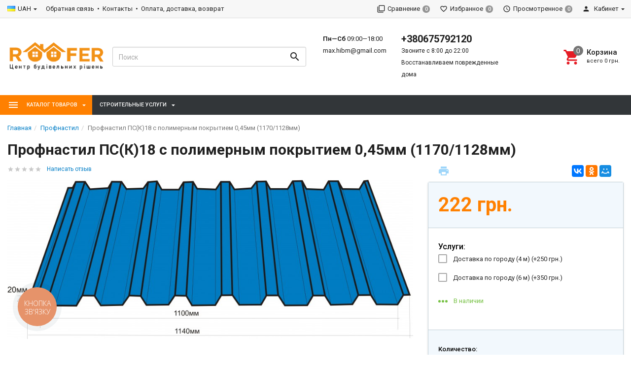

--- FILE ---
content_type: text/html; charset=utf-8
request_url: https://roofer.kiev.ua/profnastil-psk18-s-polimernym-pokrytiem-045mm-11701128mm/
body_size: 56194
content:
<!DOCTYPE html><html lang="ru"><head><title>Профнастил (профлист) С18 с полимерным покрытием</title><meta charset="UTF-8"><meta http-equiv="x-ua-compatible" content="IE=edge"><meta name="Keywords" content="Профнастил (профлист) С18" /><meta name="Description" content="Профнастил (профлист) С18" /><meta name="viewport" content="width=device-width, initial-scale=1, maximum-scale=1, user-scalable=0" /><meta name="google-site-verification" content="AO5GlPQR9rrMBuzUlrbirF4hvPc3biF6V7HUOdyxRSE" /><link rel="shortcut icon" href="/favicon.ico"/><link rel="alternate" type="application/rss+xml" title="Руфер Киев" href="https://roofer.kiev.ua/blog/rss/"><link href="/wa-data/public/shop/themes/dsvpro/shop.css?v1.7.0.1770149868" rel="stylesheet" type="text/css" media="all" />
    <script>!function(a){"use strict";var b=function(b,c,d){function e(a){return h.body?a():void setTimeout(function(){e(a)})}function f(){i.addEventListener&&i.removeEventListener("load",f),i.media=d||"all"}var g,h=a.document,i=h.createElement("link");if(c)g=c;else{var j=(h.body||h.getElementsByTagName("head")[0]).childNodes;g=j[j.length-1]}var k=h.styleSheets;i.rel="stylesheet",i.href=b,i.media="only x",e(function(){g.parentNode.insertBefore(i,c?g:g.nextSibling)});var l=function(a){for(var b=i.href,c=k.length;c--;)if(k[c].href===b)return a();setTimeout(function(){l(a)})};return i.addEventListener&&i.addEventListener("load",f),i.onloadcssdefined=l,l(f),i};"undefined"!=typeof exports?exports.loadCSS=b:a.loadCSS=b}("undefined"!=typeof global?global:this);</script>
    <link href="/wa-data/public/site/themes/dsvpro/css/mi.min.css?v1.7.0.1770149868" rel="stylesheet"><script>loadCSS("//fonts.googleapis.com/css?family=Roboto:400,500,700", false, "all");loadCSS("/wa-data/public/site/themes/dsvpro/css/social.min.css", false, "all");// loadCSS("/wa-data/public/site/themes/dsvpro/css/mi.min.css", false, "all");</script><noscript><link type="text/css" rel="stylesheet" media="all" href="//fonts.googleapis.com/css?family=Roboto:400,500,700"/><link href="/wa-data/public/site/themes/dsvpro/css/social.min.css?v1.7.0.1770149868" rel="stylesheet"></noscript><script src="/wa-content/js/jquery/jquery-1.11.1.min.js"></script><script src="/wa-content/js/jquery/jquery-migrate-1.2.1.min.js"></script><script>loadCSS("/wa-data/public/shop/themes/dsvpro/css/print.css", false, "print");</script><style></style><!-- plugin hook: 'frontend_head' --><link rel="stylesheet" href="/wa-apps/shop/plugins/smartsearch/css/themes/base/jquery.ui.all.css">
<link rel="stylesheet" href="/wa-apps/shop/plugins/smartsearch/css/themes/base/jquery.ui.theme.css">
<script type="text/javascript" src="/wa-content/js/jquery-ui/jquery.ui.core.min.js"></script>
<script type="text/javascript" src="/wa-content/js/jquery-ui/jquery.ui.widget.min.js"></script>
<script type="text/javascript" src="/wa-content/js/jquery-ui/jquery.ui.position.min.js"></script>
<script type="text/javascript" src="/wa-content/js/jquery-ui/jquery.ui.autocomplete.min.js"></script>

<style>
    .ui-autocomplete{
        width:  auto !important;
        z-index: 9999 !important;
    }
    .autocomplete_img{
        float: left;
    }
    .autocomplete_content{
        padding-left: 5px;
        float: left;
        width: 300px;
    }
    .autocomplete_clear{
        clear: both
    }
    a.autocomplete_link{
        color: #000000 !important;
    }
    a.autocomplete_link:hover{
        color:  !important;
    }
    .autocomplete_price{
        color: #FF0000;
        font-weight: bold;
    }
</style>

<script>
    jQuery(function ($) {
        $(document).ready(function () {
            if ($("#search").length > 0) {
                $('#search').autocomplete({
                    delay: 500,
                    minLength: parseInt('2'),
                    source: function (request, response) {
                        request.term = request.term.replace(/^\s+|\s+$/g, '');
                        var query = request.term.replace(/\s+/g, '+');
                        $.ajax({
                            url: '/smartsearch/',
                            data: {
                                term: query
                            },
                            type: "GET",
                            dataType: "json",
                            success: function (data) {
                                if (data.status == 'ok') {
                                    var items = $.map(data.data, function (item) {
                                        var img = '';
                                        if (item.img_url) {
                                            img = '<img src="' + item.img_url + '" />';
                                        }
                                        return {
                                            label: item.name,
                                            value: item.name,
                                            url: item.frontend_url,
                                            text: '<div class="autocomplete_img">' + img + '</div>\
                                                <div class="autocomplete_content">\
                                                <span class="autocomplete_name">' + item.name + '</span>\
                                                <span class="autocomplete_price">' + item.price_str + '</span>\
                                                </div>\
                                                <br class="autocomplete_clear"/>'
                                        }
                                    });
                                    response(items);
                                }
                            }
                        });
                    },
                    select: function (event, ui) {
                        location.href = ui.item.url;
                    }
                }).data("autocomplete")._renderMenu = function (ul, items) {
                    $.each(items, function (index, item) {
                        $('<li></li>')
                                .data('item.autocomplete', item)
                                .append('<a href="' + item.url + '">' + item.text + '</a>')
                                .appendTo(ul);
                    });
                };
            }
        });
    });
</script><style>body.boxed {background-position: top;}.header_theme_el .headerContent__cart i,.product__action.active,.product__action:hover,.nav-tabs>li.active>a,.nav-tabs>li.active>a:hover,.nav-tabs>li.active>a:focus,.post:hover .h2 { color: #ff8000; }.heading::before,.promo:hover .promo__cover,.timeline__mask,.photos__item_mask,.ui-slider-horizontal .ui-slider-handle.ui-state-default,.ui-slider-horizontal .ui-widget-header { background-color: #ff8000; }.tmb-wrap-table div.active,.nav-tabs>li.active>a,.nav-tabs>li.active>a:hover,.nav-tabs>li.active>a:focus,.nav-tabs>li>a:hover,.post:hover .post__panel,.about:hover hr,.modal-content { border-color: #ff8000; }a { color: #ff8000; }a:hover,.dropdown-menu>li>a:hover { color: #ff8000; }.btn-primary,.login .form.auth input[type="submit"],.wa-order-form-wrapper .wa-step-confirm-section .wa-section-body .wa-actions-section .wa-button {background-color: #ff8000;border-color: #ff8000;}.btn-primary:hover,.btn-primary:focus,.login .form.auth input[type="submit"]:hover,.wa-order-form-wrapper .wa-step-confirm-section .wa-section-body .wa-actions-section .wa-button:hover {background-color: #ff8000;border-color: #ff8000;}.btn-primary,.login .form.auth input[type="submit"] {color: #ff8000;}.btn-danger {background-color: #ff8000;border-color: #ff8000;}.btn-danger:hover,.btn-danger:active:hover,.btn-danger:active:focus,.btn-danger:active.focus,.btn-danger.active:hover,.btn-danger.active:focus,.btn-danger.active.focus,.open>.btn-danger.dropdown-toggle:hover,.open>.btn-danger.dropdown-toggle:focus,.open>.btn-danger.dropdown-toggle.focus {background-color: #ff8000;border-color: #ff8000;}.btn-danger {color: #ff8000;}.btn-brd.btn-darkblue { color: #ff8000; }.slick-current .product__gallery__inner,.options__item a.active,.checkbox:checked+label::before { border-color: #ff8000 !important;}.checkbox:checked+label::before { background-color: #ff8000; }.navbar_theme_el { background-color: #ff8000; }.header_theme_el:not(.affix) .navbar-catalog { background-color: #ff8000; }.navbar_theme_el .navbar-nav>li>a,.navbar_theme_el .navbar-nav>li>a:hover,.navbar_theme_el .navbar-nav>li>a:focus { color: #ff8000; }.navbar_theme_el .navbar-nav>li>a:hover { background-color: #ff8000; }.color-price,.wa-price-total { color: #ff8000 !important; }.color-compare-price,.wa-price-compare { color: #ff8000 !important; }</style>


<style>
    /* цвет текста */
    html, body { color: #222; }

    /* цвет ссылок */
    a { color: #007dc6; }

    /* цвет наведения ссылок */
    a:hover { color: #1292ed; }

    /* черные ссылки / текст */
    .black,
    a.black { color: #000; }

    /* серые ссылки / текст */
    .gray,
    a.gray { color: #555; }

    /* обычные ссылки / текст */
    .darken,
    a.darken { color: #222; }

    /* разделитель : цвет */
    hr { border-color: #eee; }

    /* цитата : граница */
    blockquote { border-color: #eee; }

    /* фон содержимого сайта */
    body.body-auth,
    .wrapper { background: #fff; }

    /* ШАПКИ ОБЩЕЕ */
    .header { background: #fff; }

    /* верхнее меню : фон */
    .topMenu { background: #555; }

    /* верхнее меню : цвет меню страниц */
    .topMenu__pages,
    .topMenu__pages a { color: #d9d9d9; }

    /* верхнее меню : цвет сравнение, избранное */
    .topMenu__link
    .topMenu__link:hover { color: #fff; }

    .topMenu__badge {
        background: #959595; /* верхнее меню : фон индикаторов */
    color: #fff; /* верхнее меню : цвет индикаторов */
    }
    .full .topMenu__badge {
    background: #ffc120; /* верхнее меню : фон активных индикаторов */
    color: #000; /* верхнее меню : цвет активных индикаторов */
    }

    .mi-icon-badge[data-badge]::after {
        background: #777; /* шапка : индикаторы иконок : фон */
    color: #fff; /* шапка : индикаторы иконок : цвет */
    }

    .full .mi-icon-badge[data-badge]::after {
    background: #ffc120; /* шапка : индикаторы иконок : активный фон */
    color: #222; /* шапка : индикаторы иконок : активный цвет */
    }

    /* шапка : поиск : цвет границы */
    .search-form__button,
    .search-form__input { border-color: #b3b3b3; }

    .search-form__button {
    background: #ffc120; /* шапка : поиск : фон кнопки */
    color: #222; /* шапка : поиск : цвет кнопки */
    }


    /* ШАПКА 1 */
    /* шапка 1 : фон */
    .headerContent_theme_ua { background: #fff; }

    /* шапка 1 : категории : фон */
    .navbar_theme_ua { background: #fff; }

    /* шапка 1 : категории : цвет текста */
    .navbar_theme_ua .navbar-nav>li>a { color: #222; }

    /* шапка 1 : категории : цвет границы */
    .navbar_theme_ua .navbar-nav>li>a:hover { border-color: #000; }

    /* шапка 1 : цвет иконок */
    .headerLinks_theme_ua .headerLinks__link { color: #1d1d1d; }

    .headerLinks_theme_ua .full .headerLinks__icon::after {
    background-color: #e51b24; /* шапка 1 : индикаторы иконок : активный фон */
    color: #fff; /* шапка 1 : индикаторы иконок : активный цвет */
    }

    /* ШАПКА 2 */
    /* шапка 2 : цвет текста, ссылок */
    .header_theme_am,
    .header_theme_am a { color: #fff; }

    /* шапка 2 : фон */
    .headerContent_theme_am { background: #303030; }

    /* шапка 2 : навцигация : фон */
    .navbar_theme_am { background: transparent; }

    /* шапка 2 : навцигация : цвет текста */
    .navbar_theme_am .navbar-nav>li>a,
    .navbar_theme_am .navbar-nav>li>a:hover { color: #ccc; }

    /* шапка 2 : навигация : цвет текста каталога */
    .dropdown_theme_am > a { color: #fff !important}

    /* шапка 2 : навигация : цвет стрелки фикс. каталога */
    .header_theme_am.affix .navbar-nav>li:first-child>a::after { color: #ffc120 }

    /* шапка 2 : поиск : цвет границы */
    .search-form_theme_am .search-form__button,
    .search-form_theme_am .search-form__input { border-color: transparent; }


    /* ШАПКА 3 */
    /* шапка 3 : фон */
    .header_theme_wm { background: #007dc6; }

    /* шапка 3 : цвет текста, ссылок */
    .topMenu_theme_wm,
    .topMenu_theme_wm a { color: #fff; }

    /* шапка 3 : верхнее меню : фон */
    .topMenu_theme_wm { background: transparent; }

    /* шапка 3 : поиск : цвет границы */
    .search-form_theme_wm .search-form__button,
    .search-form_theme_wm .search-form__input { border-color: transparent; }

    /* шапка 3 : навигация : фон */
    .navbar_theme_wm { background: #fff; }

    /* шапка 3 : навигация : цвет ссылок */
    .navbar_theme_wm .navbar-nav>li>a { color: #007dc6; }

    /* шапка 3 : навигация : цвет промо */
    .navbar_theme_wm .navbar-promo { color: #f58339 !important; }

    /* шапка 3 : навигация : цвет стрелки фикс. каталога */
    .navbar-bars__arrow { color: #ffc120 }

    /* ШАПКА 4 */
    /* шапка 4 : цвет текста, ссылок */
    .header_theme_el,
    .header_theme_el a { color: #1d1d1d; }

    .topMenu_theme_el {
        background: #f7f7f7; /* шапка 4 : верхнее меню : фон */
        border-color: #ddd; /* шапка 4 : верхнее меню : цвет границы */
    }

    /* шапка 4 : верхнее меню : цвет меню страниц */
    .topMenu_theme_el .topMenu__pages,
    .topMenu_theme_el .topMenu__pages a { color: #222 }

    /* шапка 4 : верхнее меню : цвет сравнение, избранное */
    .topMenu_theme_el .topMenu__link:hover,
    .topMenu_theme_el .topMenu__link { color: #222 }

    /* шапка 4 : поиск : фон кнопки */
    .search-form_theme_el .search-form__button { background: transparent; }

    /* шапка 4 : корзина : цвет иконки */
    .header_theme_el .headerContent__cart i { color: #e51b24; }

    /* шапка 4 : категории : фон */
    .navbar_theme_el { background-color: #323639; }

    /* шапка 4 : категории : цвет текста */
    .navbar_theme_el .navbar-nav>li>a,
    .navbar_theme_el .navbar-nav>li>a:hover,
    .navbar_theme_el .navbar-nav>li>a:focus { color: #fff }

    /* шапка 4 : категории : фон наведение */
    .navbar_theme_el .navbar-nav>li>a:hover { background-color: #a6283e; }

    /* ВЫПАДАЮЩИЕ СПИСКИ */
    /* выпадающие списки : фон */
    .dropdown-menu { background-color: rgba(255,255,255,0.96);; }

    /* выпадающие списки : стрелка : фон */
    .dropdown-arrow>.dropdown-menu::after { border-bottom-color: rgba(255,255,255,0.96);; }

    /* выпадающие списки : цвет ссылок */
    .dropdown-menu>li>a { color: #007dc6; }

    /* выпадающие списки : цвет стрелок */
    .dropdown>a::after,
    .dropdown-submenu>a::after { color: #ccc; }

    /* выпадающие списки : навигация : фон */
    .navbar-nav .dropdown-menu { background-color: #fff; }

    /* выпадающие списки : навигация : цвет текст */
    .navbar .dropdown-menu>li>a { color: #333; }

    /* выпадающие списки : навигация : цвет текст наведения */
    .navbar .dropdown-menu>li>a:hover { color: #b3b3b3; }

    /* выпадающие списки : навигация шапка 1 : цвет границы */
    .navbar_theme_ua ul.dropdown-menu { border-color: #000; }

    /* выпадающие списки : навигация шапка 2 : цвет текста наведение */
    .dropdown-menu_theme_am>li>a:hover { color: #007dc6; }

    /* выпадающие списки : мегаменю : цвет заголовков*/
    .megaMenu .megaMenu__heading { color: #000; }

    /* выпадающие списки : мегаменю : цвет текста */
    .megaMenu li a { color: #333; }

    /* выпадающие списки : мегаменю : цвет текста наведение */
    .megaMenu li a:hover { color: #b3b3b3; }

    /* выпадающие списки : меню шапка 2 : цвет текста */
    .amaMenu a { color: #5a5a5a; }

    /* ПОДПИСКА */
    .subscribe {
    background-color: #fff; /* подписка : фон */
    border-color: #f4f4f4; /* подписка : цвет границы */
    color: #222; /* подписка : цвет текста */
    }

    /* ПОДВАЛ */
    .footer {
    background-color: #fff; /* подвал : фон */
    border-color: #f4f4f4; /* подвал : цвет границы */
    color: #222; /* подвал : цвет текста */
    }

    /* подвал : цвет ссылок */
    .footer a { color: #007dc6; }

    /* КОПИРАЙТ */
    .copyright {
        background-color: #fafafa; /* копирайт : фон */
    border-color: #f4f4f4; /* копирайт : цвет границы */
    color: #424242; /* копирайт : цвет текста */
    }

    /* ФОРМЫ */
    .form input[type="text"],
    .form input[type="password"],
    .form input[type="email"],
    .form select,
    .form textarea,
    .form-control {
    background-color: #fff; /* формы : поля : фон */
    border-color: #ccc; /* формы : поля : граница */
    color: #555; /* формы : поля : цвет текста */
    }

    /* формы : поля : цвет границы фокуса */
    .form input[type="text"]:focus,
    .form input[type="password"]:focus,
    .form input[type="email"]:focus,
    .form select:focus,
    .form textarea:focus { border-color: #7fbbe6; }

    .checkbox:not(:checked)+label::before {
    background-color: #fff; /* формы : чекбокс : фон */
    border-color: #aaa; /* формы : чекбокс : граница */
    }

    .checkbox:checked+label::before {
    background-color: #76c143; /* формы : чекбокс : фон */
    border-color: #76c143; /* формы : чекбокс : граница */
    color: #fff; /* формы : чекбокс : цвет текста */
    }

    .radio:not(:checked)+label::before,
    .radio:checked+label::before {
    background: #fff; /* формы : радио : фон */
    border-color: #878787; /* формы : радио : граница */
    }

    /* формы : радио : фон кружка */
    .radio:checked+label::after { background: #878787; }

    .btn-default {
        color: #000; /* кнопка : обычная : цвет текста */
    background-color: #fff; /* кнопка : обычная : фон */
    border-color: #caced4; /* кнопка : обычная : граница */
    }

    .btn-primary,
    .login .form.auth input[type="submit"] {
    color: #fff; /* кнопка : синяя : цвет текста */
    background-color: #007dc6; /* кнопка : синяя : фон */
    border-color: #007dc6; /* кнопка : синяя : граница */
    }

    .btn-primary:hover,
    .login .form.auth input[type="submit"]:hover {
    color: #fff; /* кнопка : синяя : цвет текста наведения */
    background-color: #005d93; /* кнопка : синяя : фон наведения*/
    border-color: #005d93; /* кнопка : синяя : граница наведения */
    }

    .btn-danger {
    color: #fff; /* кнопка : красная : цвет текста */
    background-color: #e51b24; /* кнопка : красная : фон */
    border-color: #e51b24; /* кнопка : красная : граница */
    }

    .btn-danger:hover {
    color: #fff; /* кнопка : красная : цвет текста наведения */
    background-color: #b40028; /* кнопка : красная : фон наведения */
    border-color: #b40028; /* кнопка : красная : граница наведения */
    }

    /* БОКОВАЯ ПАНЕЛЬ */
    .sbNav__header {
        background: #f2f8fd; /* бок. категории : заголовок : фон */
        border-color: #e9e9e9; /* бок. категории : заголовок : граница */
    color: #222 !important; /* бок. категории : заголовок : цвет текста */
    }

    /* бок. категории : заголовок : цвет стрелки */
    .sbNav__header::after { color: #ffc120; }

    /* бок. категории : ссылки : фон */
    .sbNav__li { background: #fff; }

    /* бок. категории : ссылки : цвет текста */
    .sbNav__link,
    .sbNav .dropdown-menu>li>a { color: #555; }

    /* бок. категории : ссылки : цвет текста наведения */
    .sbNav__link:hover,
    .sbNav .dropdown-menu>li>a:hover { color: #007dc6; }

    /* бок. панель : заголовки : цвет текста */
    .sbHeading { color: #000; }

    /* бок. панель : бренды : цвет ссылок */
    .sbBrands a { color: #333; }

    /* бок. панель : новости : цвет наименования */
    .sbPosts__name { color: #333; }

    /* бок. панель : новости : цвет информации */
    .sbPosts__info { color: #888; }

    /* бок. панель : теги : граница */
    .sbTags__item { border-color: #f1f1f1; }

    /* бок. панель : теги : фон наведения */
    .sbTags__item:hover { background: #f1f1f1; }

    /* бок. панель : теги : цвет текст */
    .sbTags__tag { color: #5a5a5a !important; }

    /* бок. панель : слайдер : цвет стрелок */
    .slick-sb .slick-arrow::before { color: #000; }

    /* СЛАЙДЕР */
    /* слайдер : точки : цвет */
    .slick-dots li button { color: #c9c9c9; }

    /* слайдер : точки : активный цвет */
    .slick-dots li.slick-active button { color: #707070; }

    /* слайдер : стрелки : фон */
    .slick-arrow { background: rgba(255,255,255,0.3); }

    /* слайдер : стрелки : фон наведение */
    .slick-arrow:hover,
    .slick-arrow:focus { background-color: #fff; }

    /* слайдер : стрелки : цвет */
    .slick-arrow::before { color: #c7c7c7; }

    /* МАГАЗИН */
    /* карточка товара : фон */
    .products__inner { background: #fff; }

    /* карточка товара : граница наведение */
    .products.thumbs .products__item:hover .products__inner { border-color: #8c8c8c; }

    /* карточка товара : цвет названия */
    .products__link { color: #444; }

    /* карточка товара : цвет цены */
    .products__price { color: #007dc6; }

    /* карточка товара : цвет цены в фиксированной форме */
    .productAffix__price { color: #007dc6; }

    /* карточка товара : цвет избранного, сравнения */
    .product__action { color: #666; }

    .products__quickview {
        background: #fff; /* карточка товара : быстрый просмотр : фон */
        color: #222; /* карточка товара : быстрый просмотр : текст */
    }

    /* услуги : цвет иконки */
    .service__icon { color: #5e5e5e; }

    /* услуги : цвет наведения иконки */
    .service:hover .service__icon  { color: #21242a; }

    /* заголовки : граница */
    .heading::before { background: #e51b24; }


    .nav-tabs:not(.quickview__tabs)>li.active>a,
    .nav-tabs:not(.quickview__tabs)>li.active>a:hover,
    .nav-tabs:not(.quickview__tabs)>li.active>a:focus {
    color: #e51b24; /* табы : активная вкладка : цвет текущей */
    border-color: #e51b24; /* табы : активная вкладка : граница текущей */
    }

    /* посты : граница */
    .post__panel { border-color: #e7e7e7; }

    /* посты : граница наведения */
    .post:hover .post__panel { border-color: #e51b24; }

    /* посты : цвет заголовка наведение */
    .post:hover .h2 { color: #e51b24; }

    /* посты : маска изображения */
    .timeline__mask { background: #e51b24; }

    /* бренды : цвет границы */
    .brands,
    .brands__all { border-color: #ebebeb; }

    /* описание : разделитель : граница */
    .about hr { border-color: #e4e4e4; }

    /* описание : разделитель : граница наведения */
    .about:hover hr { border-color: #007dc6; }

    /* сортировка : цвет границы */
    .sort { border-color: #e9e9e9; }

    .sort .dropdown>a {
        background: #dfebed; /* сортировка : кнопка : фон */
        border-color: #c2cfd6; /* сортировка : кнопка : граница */
    color: #222; /* сортировка : кнопка : текст */
    }

    .sort .dropdown .dropdown-menu {
    background: #fff; /* сортировка : список : фон */
    border-color: #007dc6; /* сортировка : список : граница */
    color: #222; /* сортировка : список : текст */
    }

    .sort .selected a { color: #007dc6; } /* сортировка : список : текст активный */

    /* сортировка : вид : цвет */
    .sort__view a { color: #d9d9d9; }

    /* сортировка : вид : цвет активный */
    .sort__view a.active { color: #9ed6fa; }

    /* фильтр : фон */
    .filter,
    .sbSort__inner { background: #fff; }

    /* фильтр : граница */
    .filter,
    .filter__block { border-color: #f0f0f0; }

    /* фильтр : слайдер : фон */
    .ui-slider-horizontal.ui-widget-content { background: #bbb; }

    /* фильтр : слайдер : активный фон и кружки */
    .ui-slider-horizontal .ui-widget-header,
    .ui-slider-horizontal .ui-slider-handle.ui-state-default { background: #007dc6; }

    /* фильтр : стрелки : цвет */
    .filter__header a::before,
    .sbSort__btn::before { border-top-color: #ffc120; }

    /* фильтр моб : кнопки : фон */
    .filterMobile { background: #f2f8fd; }

    /* фильтр моб : разделитель : фон */
    .sbSort { background: #e9e9e9; }


    /* форма продукта : фон */
    .productForm { background: #fff; }

    /* форма продукта : граница */
    .productForm,
    .productForm__header { border-color: #c2cfd6; }

    /* форма продукта : заголовок : фон */
    .productForm__header { background: #f2f8fd; }

    /* количество : фон */
    .qty { background: #eee; }

    /* количество : кнопки : фон */
    .qty button { background: #ddd; }

    /* количество : кнопки : цвет */
    .qty__plus::before { border-bottom-color: #444 !important; }
    .qty__minus::before { border-top-color: #444 !important; }

    @media (min-width: 991px) {
        .cartOrder__block {
            background: #fff; /* корзина : форма : фон */
            border-color: #c2cfd6; /* корзина : форма : граница */
        }
    }

    /* оформление : фон */
    .panel { background: #fff; }

    /* мои заказы : фон */
    .myTable { background: #fff; }

    /* мои заказы : граница */
    .myTable,
    .myOrders__table>.row { border-color: #dbdbdb; }

    /* мои заказы : заголовок : фон */
    .myTable__header { background: #f1f8fd; }

    /* статусная строка : линия : фон */
    .progress-step::after { background-color: #c0ced4; }

    /* поиск не найдено : иконка : цвет */
    .blank__icon { color: #007dc6; }

    .progress-step .progress-marker {
        color: #fff; /* статусная строка : маркер : текст */
        background-color: #fff; /* статусная строка : маркер : фон */
        border-color: #c0ced4; /* статусная строка : маркер : граница */
    }

    .progress-step.is-active .progress-marker {
        background-color: #6dc150; /* статусная строка : маркер : фон активный */
        border-color: #6dc150; /* статусная строка : маркер : граница активная */
    }

    .progress-step:hover .progress-marker {
        background-color: #8cce76; /* статусная строка : маркер : фон наведения*/
        border-color: #8cce76; /* статусная строка : маркер : граница наведения */
    }

    /* БЛОГ , ФОТО */
    /* блог : разделитель : фон */
    .timeline::before { background-color: #eee; }

    /* блог : метка даты : цвет */
    .timeline__badge,
    .timeline__panel::before { color: #ccc; }

    /* отзывы  : граница */
    .review { border-color: #e3e3e3; }

    /* отзывы : дата : цвет текста */
    .review__date { color: #8c8c8c; }

    /* фото : маска */
    .photos__item_mask { background-color: #e51b24; }
</style><meta property="og:type" content="website">
<meta property="og:title" content="Профнастил (профлист) С18">
<meta property="og:description" content="Профнастил (профлист) С18">
<meta property="og:image" content="https://roofer.kiev.ua/wa-data/public/shop/products/16/00/16/images/27/27.750x0.JPG">
<meta property="og:url" content="https://roofer.kiev.ua/profnastil-psk18-s-polimernym-pokrytiem-045mm-11701128mm/">
<meta property="product:price:amount" content="222">
<meta property="product:price:currency" content="UAH">
<!-- Global site tag (gtag.js) - Google Analytics -->
<script async src="https://www.googletagmanager.com/gtag/js?id=UA-1736943-18"></script>
<script>
  window.dataLayer = window.dataLayer || [];
  function gtag(){dataLayer.push(arguments);}
  gtag('js', new Date());

  gtag('config', 'UA-1736943-18');
</script><script async src="https://www.googletagmanager.com/gtag/js?id=UA-1736943-18"></script>
<script>
  window.dataLayer = window.dataLayer || [];
  function gtag(){dataLayer.push(arguments);}
  gtag('js', new Date());

  gtag('config', 'UA-1736943-18');
  
</script><!--[if lt IE 9]><script src="https://oss.maxcdn.com/html5shiv/3.7.3/html5shiv.min.js"></script><script src="https://oss.maxcdn.com/respond/1.4.2/respond.min.js"></script><![endif]--></head><body class="boxed"><div class="wrapper"><div class="header-wrapper header-wrapper-theme_el">








<header class="header header_theme_el hidden-xs hidden-sm"><div class="topMenu topMenu_theme_el affix-hidden"><div class="container-fluid"><ul class="topMenu__crcy list-inline"><li class="dropdown"><img src="/wa-content/img/country/ukr.gif" alt="UAH"><a href="javascript:void(0)">UAH</a><ul class="dropdown-menu"><li class="active"><a href="javascript:void(0)" data-crcy="UAH"><img src="/wa-content/img/country/ukr.gif" alt="UAH">Украинская гривна</a></li><li><a href="javascript:void(0)" data-crcy="USD"><img src="/wa-content/img/country/usa.gif" alt="USD">Доллар США</a></li><li><a href="javascript:void(0)" data-crcy="EUR"><img src="/wa-content/img/country/deu.gif" alt="EUR">Евро</a></li></ul></li></ul><ul class="topMenu__pages list-inline"><li><a href="/feedback/">Обратная связь</a></li><li><a href="/http://roofer.com.ua/site/kontakty1">Контакты</a></li><li><a href="/dostavka-i-oplata-vozvrat">Оплата, доставка, возврат</a></li></ul><ul class="topMenu__user list-inline list-unstyled"><li><a class="topMenu__link js-compare" href="javascript:void(0);"><i class="mi mi-filter-none topMenu__icon"></i><span class="topMenu__label">Сравнение</span><span class="badge topMenu__badge js-compare-count">0</span></a></li><li><a class="topMenu__link js-favorite" href="/search/?func=wishlist" rel="nofollow"><i class="mi mi-favorite-border topMenu__icon"></i><span class="topMenu__label">Избранное</span><span class="badge topMenu__badge js-favorite-count">0</span></a></li><li><a class="topMenu__link js-viewed" href="/search/?func=viewed" rel="nofollow"><i class="mi mi-access-time topMenu__icon"></i><span class="topMenu__label">Просмотренное</span><span class="badge topMenu__badge js-viewed-count">0</span></a></li><li class="dropdown dropdown-right"><a href="/my/profile/?mynav=1"><i class="mi mi-person topMenu__icon"></i> Кабинет</a><ul class="dropdown-menu"><li><a href="/login/">Вход</a></li><li><a href="/signup/">Регистрация</a></li></ul></li></ul></div></div><div class="headerContent headerContent_theme_el"><div class="container-fluid"><div class="row vertical-align"><div class="col-md-2"><a href="/" class="logo logo_theme_el">
            <img src="/wa-data/public/site/themes/dsvpro/img/myaffixlogo.png?v1752435627?v1.7.0.1770149868" class="logo__affix" alt="Руфер Киев">
        <img src="/wa-data/public/site/themes/dsvpro/img/mylogo.png?v1752435627?v1.7.0.1770149868" alt="Руфер Киев">
</a></div><div class="col-md-3 col-lg-4"><div class="search-form search-form_theme_el" id="searchWrapper"><form method="get" action="/search/"><div class="input-group"><input class="search-form__input form-control" type="search" name="query" placeholder="Поиск" autocomplete="off" id="searchAjax" data-startfrom="4"><span class="input-group-btn"><button class="search-form__button btn" type="submit"><i class="mi mi-search mi-24 search-form__icon"></i></button></span></div></form><div class="search-form__collapse"></div></div></div><div class="col-md-7 col-lg-6 headerContent__info"><ul class="list-unstyled headerContent__contacts">    <li class="fs-13em">
        <span class="fw-7">Пн—Сб</span> 09:00—18:00    </li>
<li class="fs-13em"><a href="mailto:max.hibm@gmail.com">max.hibm@gmail.com</a></li></ul><ul class="list-unstyled headerContent__contacts">    <li class="fs-20em fw-7"><a href="tel:+380675792120">+380675792120</a></li>
<li class="fs-12em">Звоните с 8:00 до 22:00</li>
<li class="fs-12em">Восстанавливаем поврежденные дома</li></ul><ul class="headerLinks headerLinks_theme_el"><li id="cart"><a class="headerContent__cart td-none js-cart" href="/order/"><span class="mi-icon-badge js-cart-count" data-badge="0"><i class="mi mi-shopping-cart headerLinks__icon"></i></span><div class="text-left"><p class="fs-15em fw-5">Корзина</p><p class="fs-11em tt-lc">Всего <span class="js-cart-total">0 грн.</span></p></div></a><div id="flying-cart" class="flyingCart is-empty">
    <div class="flyingCart__content">
            </div>
    <div class="flyingCart__summary">
        <div class="row">
            <div class="col-xs-12">
                <p><span class="gray fs-13em">Всего</span>: <span class="fw-7 fs-14em js-cart-total">0 грн.</span></p>
                                                                    <a href="/order/" class="btn btn-primary btn-block">Корзина</a>
            </div>
        </div>
    </div>
    <div id="flying_cart_template" class="hidden">
        <div class="row">
            <div class="col-xs-4 flyingCart__image">
                <img src="[data-uri]" alt="flyingcart template">
            </div>
            <div class="col-xs-8">
                <p class="flyingCart__name fs-15em fw-5"></p>
                <p class="flyingCart__price color-price fs-13em fw-7"></p>
                <a href="javascript:void(0)" class="flyingCart__delete fs-13em">Удалить</a>
                <span class="flyingCart__count hidden"></span>
            </div>
        </div>
    </div>
</div></li></ul></div></div></div></div><nav class="navbar navbar-default navbar_theme_el" id="navbar-shadowed"><div class="container-fluid"><div class="row"><ul class="nav navbar-nav navbar-flex"><li class="navbar-catalog dropdown dropdown_theme_am"><a class="navber-catalog__link" href="javascript:void(0)"><i class="navber-catalog__icon mi mi-menu mi-24"></i><span class="navber-catalog__text">Каталог товаров</span></a><ul class="dropdown-menu dropdown-menu_theme_am"><li><a href="/category/fasady/" data-icon-id="1021"><span>Фасады</span></a></li><li><a href="/category/metallocherepitsa-kiev/" data-icon-id="1"><span>Металлочерепица</span></a></li><li class="dropdown-submenu"><a href="/category/polikarbonat/" data-icon-id="8"><span>Поликарбонат</span></a><div class="dropdown-menu multiColumnMenu multiColumnMenu-col2"><div class="multiColumnMenu__col"><a href="/category/polikarbonat/polikarbonat-vizor-chekhiya/" class="multiColumnMenu__heading color-secondary td-none"><span>Поликарбонат VIZOR (Чехия)</span></a><a href="/category/polikarbonat/komplektuyushchie-dlya-polikarbonata/" class="multiColumnMenu__heading color-secondary td-none"><span>Комплектующие для поликарбоната</span></a><a href="/category/polikarbonat/polikarbonat-soton/" class="multiColumnMenu__heading color-secondary td-none"><span>Поликарбонат SOTON</span></a><a href="/category/polikarbonat/polikarbonat-like-rossiya/" class="multiColumnMenu__heading color-secondary td-none"><span>Поликарбонат Колибри</span></a><a href="/category/polikarbonat/polikarbonat-poligal/" class="multiColumnMenu__heading color-secondary td-none"><span>Поликарбонат Poligal</span></a><a href="/category/polikarbonat/prozrachnyy-shifer-fibroplast/" class="multiColumnMenu__heading color-secondary td-none"><span>Армированый шифер &quot;Fibroplast&quot;</span></a><a href="/category/polikarbonat/brett-martin-pvkh-list-marvec-cs/" class="multiColumnMenu__heading color-secondary td-none"><span>Brett Martin ПВХ лист Marvec CS</span></a><a href="/category/polikarbonat/prozrachniy-shifer/" class="multiColumnMenu__heading color-secondary td-none"><span>Поликарбонатный шифер Rober</span></a><a href="/category/polikarbonat/polikarbonat-novattro/" class="multiColumnMenu__heading color-secondary td-none"><span>Поликарбонат NOVATTRO</span></a><a href="/category/polikarbonat/category_215/" class="multiColumnMenu__heading color-secondary td-none"><span>Поликарбонат КИВИ</span></a><a href="/category/polikarbonat/polikarbonat-raplast/" class="multiColumnMenu__heading color-secondary td-none"><span>Поликарбонат RAPLAST</span></a><a href="/category/polikarbonat/polistirol/" class="multiColumnMenu__heading color-secondary td-none"><span>ПОЛИСТИРОЛ</span></a></div></div>
</li><li class="dropdown-submenu"><a href="/category/sayding-vinilovyy/" data-icon-id="2"><span>Сайдинг виниловый</span></a><div class="dropdown-menu multiColumnMenu multiColumnMenu-col2"><div class="multiColumnMenu__col"><a href="/category/sayding-vinilovyy/docke-germaniya-rossiya/" class="multiColumnMenu__heading color-secondary td-none"><span>&quot;DOCKE&quot; (Германия)</span></a><a href="/category/sayding-vinilovyy/fasiding-rossiya-ukraina/" class="multiColumnMenu__heading color-secondary td-none"><span>&quot;FASIDING&quot; (Украина)</span></a><a href="/category/sayding-vinilovyy/VOXPolsha/" class="multiColumnMenu__heading color-secondary td-none"><span>&quot;VOX&quot; (Польша)</span></a><a href="/category/sayding-vinilovyy/Alta-Saiding-Rossiya/" class="multiColumnMenu__heading color-secondary td-none"><span>&quot;АЛЬТА-ПРОФИЛЬ&quot; (Украина)</span></a><a href="/category/sayding-vinilovyy/soffity/" class="multiColumnMenu__heading color-secondary td-none"><span>Соффиты</span></a><a href="/category/sayding-vinilovyy/tsokolnyy-sayding/" class="multiColumnMenu__heading color-secondary td-none"><span>Цокольный сайдинг</span></a><ul class="list-unstyled mb-20"><li><a href="/category/sayding-vinilovyy/tsokolnyy-sayding/docke-germaniya-ukraina/" data-icon-id="35" class="td-none"><span>Docke (Германия-Украина)</span></a></li><li><a href="/category/sayding-vinilovyy/tsokolnyy-sayding/v/" data-icon-id="36" class="td-none"><span>VOX (Польша)</span></a></li><li><a href="/category/sayding-vinilovyy/tsokolnyy-sayding/a/" data-icon-id="37" class="td-none"><span>Альта-Профиль</span></a></li></ul><a href="/category/sayding-vinilovyy/profil-kanalizatsiya/" class="multiColumnMenu__heading color-secondary td-none"><span>PROFIL канализация</span></a><a href="/category/sayding-vinilovyy/kerrafront/" class="multiColumnMenu__heading color-secondary td-none"><span>Kerrafront</span></a><a href="/category/sayding-vinilovyy/aydakho/" class="multiColumnMenu__heading color-secondary td-none"><span>Айдахо</span></a></div></div>
</li><li><a href="/category/ondulin/" data-icon-id="7"><span>Ондулин</span></a></li><li><a href="/category/onduvilla/" data-icon-id="182"><span>Ондувилла</span></a></li><li><a href="/category/metallicheskiy-blok-khaus/" data-icon-id="38"><span>Металлический сайдинг</span></a></li><li><a href="/category/profnastil-odessa/" data-icon-id="4"><span>Профнастил</span></a></li><li class="dropdown-submenu"><a href="/category/Utepliteli/" data-icon-id="5"><span>Утеплитель</span></a><div class="dropdown-menu multiColumnMenu multiColumnMenu-col2"><div class="multiColumnMenu__col"><a href="/category/Utepliteli/Utepliteli-TEHNO/" class="multiColumnMenu__heading color-secondary td-none"><span>Утеплитель ТЕХНОНИКОЛЬ</span></a><a href="/category/Utepliteli/uteplitel-izolyuks/" class="multiColumnMenu__heading color-secondary td-none"><span>Утеплитель ИЗОЛЮКС</span></a><a href="/category/Utepliteli/utepliteli-tyermolayf/" class="multiColumnMenu__heading color-secondary td-none"><span>Утеплитель ТЕРМОЛАЙФ</span></a><a href="/category/Utepliteli/Penopolistirol-TEHNONIKOL-XPS/" class="multiColumnMenu__heading color-secondary td-none"><span>Пенополистирол CARBON</span></a><a href="/category/Utepliteli/penopolistirol/" class="multiColumnMenu__heading color-secondary td-none"><span>Пенополистирол PENOBOARD</span></a><a href="/category/Utepliteli/penopolistirol-tyekhnoplyeks/" class="multiColumnMenu__heading color-secondary td-none"><span>Пенополистирол ТЕХНОПЛЕКС</span></a><a href="/category/Utepliteli/Penoplast/" class="multiColumnMenu__heading color-secondary td-none"><span>Пенопласт</span></a><a href="/category/Utepliteli/utepliteli-isover/" class="multiColumnMenu__heading color-secondary td-none"><span>Утеплитель ISOVER</span></a><a href="/category/Utepliteli/Utepliteli-Knauf/" class="multiColumnMenu__heading color-secondary td-none"><span>Утеплитель KNAUF</span></a><a href="/category/Utepliteli/rockwool-pzhestkaya/" class="multiColumnMenu__heading color-secondary td-none"><span>Rockwool (п.жесткая)</span></a></div></div>
</li><li class="dropdown-submenu"><a href="/category/bitumnaya-cherepitsa/" data-icon-id="3"><span>Битумная черепица</span></a><div class="dropdown-menu multiColumnMenu multiColumnMenu-col2"><div class="multiColumnMenu__col"><a href="/category/bitumnaya-cherepitsa/akvaizol-ukraina/" class="multiColumnMenu__heading color-secondary td-none"><span>Акваизол (Украина)</span></a><a href="/category/bitumnaya-cherepitsa/docke-germaniya-ukraina/" class="multiColumnMenu__heading color-secondary td-none"><span>Docke (Германия-Украина)</span></a><a href="/category/bitumnaya-cherepitsa/IKO-Belgiya/" class="multiColumnMenu__heading color-secondary td-none"><span>IKO (Бельгия)</span></a><a href="/category/bitumnaya-cherepitsa/bitemnaya-cherepitsa-kapepal/" class="multiColumnMenu__heading color-secondary td-none"><span>KATEPAL</span></a><a href="/category/bitumnaya-cherepitsa/shinglas-rossiya/" class="multiColumnMenu__heading color-secondary td-none"><span>SHINGLAS (Россия)</span></a><a href="/category/bitumnaya-cherepitsa/bitumnaya-cherepitsa-tegola/" class="multiColumnMenu__heading color-secondary td-none"><span>TEGOLA (Италия)</span></a><ul class="list-unstyled mb-20"><li><a href="/category/bitumnaya-cherepitsa/bitumnaya-cherepitsa-tegola/seriya-premium/" data-icon-id="155" class="td-none"><span>Серия &quot;PREMIUM&quot;</span></a></li><li><a href="/category/bitumnaya-cherepitsa/bitumnaya-cherepitsa-tegola/seriya-super/" data-icon-id="154" class="td-none"><span>Серия &quot;SUPER&quot;</span></a></li><li><a href="/category/bitumnaya-cherepitsa/bitumnaya-cherepitsa-tegola/seriya-mastyer/" data-icon-id="153" class="td-none"><span>Серия &quot;МАСТЕР&quot;</span></a></li><li><a href="/category/bitumnaya-cherepitsa/bitumnaya-cherepitsa-tegola/seriya-top-/" data-icon-id="156" class="td-none"><span>Серия &quot;ТОП-ШИНГЛ&quot;</span></a></li></ul></div></div>
</li><li class="dropdown-submenu"><a href="/category/kompozitnaya-cherepitsa-kiev/" data-icon-id="180"><span>Композитная черепица</span></a><div class="dropdown-menu multiColumnMenu multiColumnMenu-col2"><div class="multiColumnMenu__col"><a href="/category/kompozitnaya-cherepitsa-kiev/Kompozitnaya-cherepica-Metrotile-Belgiya/" class="multiColumnMenu__heading color-secondary td-none"><span>Композитная черепица Metrotile</span></a><a href="/category/kompozitnaya-cherepitsa-kiev/kompozitnaya-cherepitsa-queentile/" class="multiColumnMenu__heading color-secondary td-none"><span>Композитная черепица QueenTile</span></a></div></div>
</li><li class="dropdown-submenu"><a href="/category/naturalnaya-cherepitsa/" data-icon-id="181"><span>Натуральная черепица</span></a><div class="dropdown-menu multiColumnMenu multiColumnMenu-col2"><div class="multiColumnMenu__col"><a href="/category/naturalnaya-cherepitsa/keramicheskaya-cherepitsa/" class="multiColumnMenu__heading color-secondary td-none"><span>Керамическая черепица Braas</span></a><a href="/category/naturalnaya-cherepitsa/tsementno-peschanaya-cherepitsa-ondo/" class="multiColumnMenu__heading color-secondary td-none"><span>Цементно-песчаная черепица ONDO</span></a><a href="/category/naturalnaya-cherepitsa/tsementno-peschanaya-cherepitsa-braas/" class="multiColumnMenu__heading color-secondary td-none"><span>Цементно-песчаная черепица BRAAS</span></a></div></div>
</li><li><a href="/category/osb-plita/" data-icon-id="179"><span>OSB плита</span></a></li><li class="dropdown-submenu"><a href="/category/vodostochnaya-sistema/" data-icon-id="6"><span>Водосточная система</span></a><div class="dropdown-menu multiColumnMenu multiColumnMenu-col2"><div class="multiColumnMenu__col"><a href="/category/vodostochnaya-sistema/vodostok-bryza/" class="multiColumnMenu__heading color-secondary td-none"><span>Водосток BRYZA</span></a><a href="/category/vodostochnaya-sistema/Vodostok-Profil/" class="multiColumnMenu__heading color-secondary td-none"><span>Водосток Profil (Польша)</span></a><a href="/category/vodostochnaya-sistema/vodostok-galeco/" class="multiColumnMenu__heading color-secondary td-none"><span>Водосток Galeco</span></a><a href="/category/vodostochnaya-sistema/docke-germaniya/" class="multiColumnMenu__heading color-secondary td-none"><span>Водосток DOCKE</span></a><ul class="list-unstyled mb-20"><li><a href="/category/vodostochnaya-sistema/docke-germaniya/seriya-lux-140-mm/" data-icon-id="165" class="td-none"><span>Серия LUX (140 mm)</span></a></li><li><a href="/category/vodostochnaya-sistema/docke-germaniya/seriya-standart-12065-mm/" data-icon-id="166" class="td-none"><span>Серия STANDART (120.65 mm)</span></a></li></ul><a href="/category/vodostochnaya-sistema/stalnaya-sistema-struga-30-let-garantii/" class="multiColumnMenu__heading color-secondary td-none"><span>Водосток стальной STRUGA</span></a><a href="/category/vodostochnaya-sistema/vodostok-regenau/" class="multiColumnMenu__heading color-secondary td-none"><span>Водосток Regenau</span></a><a href="/category/vodostochnaya-sistema/vodostok-raiko/" class="multiColumnMenu__heading color-secondary td-none"><span>Водосток Raiko</span></a></div></div>
</li><li class="dropdown-submenu"><a href="/category/Mansardnye-okna/" data-icon-id="10"><span>Мансардные окна</span></a><div class="dropdown-menu multiColumnMenu multiColumnMenu-col2"><div class="multiColumnMenu__col"><a href="/category/Mansardnye-okna/category_174/" class="multiColumnMenu__heading color-secondary td-none"><span>FAKRO</span></a><a href="/category/Mansardnye-okna/velux/" class="multiColumnMenu__heading color-secondary td-none"><span>VELUX</span></a><a href="/category/Mansardnye-okna/roto-premium/" class="multiColumnMenu__heading color-secondary td-none"><span>Roto Premium</span></a><a href="/category/Mansardnye-okna/roto/" class="multiColumnMenu__heading color-secondary td-none"><span>Roto</span></a></div></div>
</li><li><a href="/category/yevroruberoid/" data-icon-id="12"><span>Еврорубероид</span></a></li><li><a href="/category/Cherdachnye-lestnicy/" data-icon-id="11"><span>Чердачные лестницы</span></a></li><li class="dropdown-submenu"><a href="/category/Krovelnye-planki/" data-icon-id="9"><span>Кровельные аксессуары</span></a><div class="dropdown-menu multiColumnMenu multiColumnMenu-col2"><div class="multiColumnMenu__col"><a href="/category/Krovelnye-planki/parobarer-gidrobarer/" class="multiColumnMenu__heading color-secondary td-none"><span>Паробарьер, гидробарьер</span></a><a href="/category/Krovelnye-planki/typar/" class="multiColumnMenu__heading color-secondary td-none"><span>Typar</span></a></div></div>
</li><li><a href="/category/asko-neo/" data-icon-id="206"><span>ASKO NEO</span></a></li><li class="dropdown-submenu"><a href="/category/dlya-avto/" data-icon-id="218"><span>Для авто</span></a><div class="dropdown-menu multiColumnMenu multiColumnMenu-col2"><div class="multiColumnMenu__col"><a href="/category/dlya-avto/tekhnicheskie-zhidkosti/" class="multiColumnMenu__heading color-secondary td-none"><span>Технические жидкости</span></a><ul class="list-unstyled mb-20"><li><a href="/category/dlya-avto/tekhnicheskie-zhidkosti/ochistiteli/" data-icon-id="220" class="td-none"><span>Очистители</span></a></li><li><a href="/category/dlya-avto/tekhnicheskie-zhidkosti/omyvateli-dlya-stekla/" data-icon-id="221" class="td-none"><span>Омыватели для стекла</span></a></li><li><a href="/category/dlya-avto/tekhnicheskie-zhidkosti/antifriz/" data-icon-id="222" class="td-none"><span>Антифриз</span></a></li><li><a href="/category/dlya-avto/tekhnicheskie-zhidkosti/masla/" data-icon-id="223" class="td-none"><span>Масла</span></a></li><li><a href="/category/dlya-avto/tekhnicheskie-zhidkosti/distillirovannaya-voda/" data-icon-id="224" class="td-none"><span>Дистиллированная вода</span></a></li></ul><a href="/category/dlya-avto/ukhod-za-salonom-i-kuzovom/" class="multiColumnMenu__heading color-secondary td-none"><span>Уход за салоном и кузовом</span></a><ul class="list-unstyled mb-20"><li><a href="/category/dlya-avto/ukhod-za-salonom-i-kuzovom/shchetki-stekloochistitelya/" data-icon-id="226" class="td-none"><span>Щетки стеклоочистителя</span></a></li><li><a href="/category/dlya-avto/ukhod-za-salonom-i-kuzovom/sredstva-dlya-zashchity-kuzova/" data-icon-id="227" class="td-none"><span>Средства для защиты кузова</span></a></li><li><a href="/category/dlya-avto/ukhod-za-salonom-i-kuzovom/avtoshampuni/" data-icon-id="228" class="td-none"><span>Автошампуни</span></a></li><li><a href="/category/dlya-avto/ukhod-za-salonom-i-kuzovom/poliroli-dlya-plastika/" data-icon-id="229" class="td-none"><span>Полироли для пластика</span></a></li><li><a href="/category/dlya-avto/ukhod-za-salonom-i-kuzovom/aromatizatory/" data-icon-id="230" class="td-none"><span>Ароматизаторы</span></a></li><li><a href="/category/dlya-avto/ukhod-za-salonom-i-kuzovom/tryapki-dlya-avto/" data-icon-id="231" class="td-none"><span>Тряпки для авто</span></a></li><li><a href="/category/dlya-avto/ukhod-za-salonom-i-kuzovom/shchetki-dlya-moyki-avto/" data-icon-id="232" class="td-none"><span>Щетки для мойки авто</span></a></li><li><a href="/category/dlya-avto/ukhod-za-salonom-i-kuzovom/shchetki-i-skrebki-zimnie/" data-icon-id="233" class="td-none"><span>Щетки и скребки зимние</span></a></li><li><a href="/category/dlya-avto/ukhod-za-salonom-i-kuzovom/sredstva-dlya-khimchistki/" data-icon-id="234" class="td-none"><span>Средства для химчистки</span></a></li><li><a href="/category/dlya-avto/ukhod-za-salonom-i-kuzovom/ochistiteli-dlya-plastika/" data-icon-id="235" class="td-none"><span>Очистители для пластика</span></a></li></ul><a href="/category/dlya-avto/avtoaksessuary/" class="multiColumnMenu__heading color-secondary td-none"><span>Автоаксессуары</span></a><ul class="list-unstyled mb-20"><li><a href="/category/dlya-avto/avtoaksessuary/derzhateli-mobilnogo-telefona/" data-icon-id="237" class="td-none"><span>Держатели мобильного телефона</span></a></li><li><a href="/category/dlya-avto/avtoaksessuary/zaryadnye-ustroystva/" data-icon-id="238" class="td-none"><span>Зарядные устройства</span></a></li><li><a href="/category/dlya-avto/avtoaksessuary/kovriki/" data-icon-id="239" class="td-none"><span>Коврики</span></a></li><li><a href="/category/dlya-avto/avtoaksessuary/aptechki/" data-icon-id="240" class="td-none"><span>Аптечки</span></a></li><li><a href="/category/dlya-avto/avtoaksessuary/avtopylesosy/" data-icon-id="241" class="td-none"><span>Автопылесосы</span></a></li><li><a href="/category/dlya-avto/avtoaksessuary/pasty-i-ochistiteli-ruk/" data-icon-id="242" class="td-none"><span>Пасты и очистители рук</span></a></li></ul><a href="/category/dlya-avto/tekhpomoshch/" class="multiColumnMenu__heading color-secondary td-none"><span>Техпомощь</span></a><ul class="list-unstyled mb-20"><li><a href="/category/dlya-avto/tekhpomoshch/ognetushiteli/" data-icon-id="244" class="td-none"><span>Огнетушители</span></a></li><li><a href="/category/dlya-avto/tekhpomoshch/domkraty/" data-icon-id="245" class="td-none"><span>Домкраты</span></a></li><li><a href="/category/dlya-avto/tekhpomoshch/kompressory-avtomobilnye/" data-icon-id="246" class="td-none"><span>Компрессоры автомобильные</span></a></li><li><a href="/category/dlya-avto/tekhpomoshch/zaryadnye-i-puskovye-ustroystva/" data-icon-id="247" class="td-none"><span>Зарядные и пусковые устройства</span></a></li><li><a href="/category/dlya-avto/tekhpomoshch/buksirovochnye-trosy/" data-icon-id="248" class="td-none"><span>Буксировочные тросы</span></a></li><li><a href="/category/dlya-avto/tekhpomoshch/kanistry/" data-icon-id="249" class="td-none"><span>Канистры</span></a></li><li><a href="/category/dlya-avto/tekhpomoshch/nasosy-avtomobilnye/" data-icon-id="250" class="td-none"><span>Насосы автомобильные</span></a></li><li><a href="/category/dlya-avto/tekhpomoshch/leyki/" data-icon-id="251" class="td-none"><span>Лейки</span></a></li><li><a href="/category/dlya-avto/tekhpomoshch/lopaty-dlya-avto/" data-icon-id="252" class="td-none"><span>Лопаты для авто</span></a></li></ul></div></div>
</li><li class="dropdown-submenu"><a href="/category/dlya-doma/" data-icon-id="253"><span>Для дома</span></a><div class="dropdown-menu multiColumnMenu multiColumnMenu-col2"><div class="multiColumnMenu__col"><a href="/category/dlya-doma/ventilyatory/" class="multiColumnMenu__heading color-secondary td-none"><span>Вентиляторы</span></a><a href="/category/dlya-doma/khozyaystvennye-tovary/" class="multiColumnMenu__heading color-secondary td-none"><span>Хозяйственные товары</span></a><ul class="list-unstyled mb-20"><li><a href="/category/dlya-doma/khozyaystvennye-tovary/telezhki-meshki-sumki-khozyaystvennye/" data-icon-id="256" class="td-none"><span>Тележки, мешки, сумки хозяйственные</span></a></li><li><a href="/category/dlya-doma/khozyaystvennye-tovary/zazhigalki-gaz/" data-icon-id="259" class="td-none"><span>Зажигалки, газ</span></a></li><li><a href="/category/dlya-doma/khozyaystvennye-tovary/melochi/" data-icon-id="269" class="td-none"><span>Мелочи</span></a></li><li><a href="/category/dlya-doma/khozyaystvennye-tovary/kovriki-pridvernye/" data-icon-id="270" class="td-none"><span>Коврики придверные</span></a></li><li><a href="/category/dlya-doma/khozyaystvennye-tovary/tazy-v-assortimente/" data-icon-id="271" class="td-none"><span>Тазы в ассортименте</span></a></li><li><a href="/category/dlya-doma/khozyaystvennye-tovary/vedra-bochki-kanistry/" data-icon-id="272" class="td-none"><span>Ведра, бочки, канистры</span></a></li><li><a href="/category/dlya-doma/khozyaystvennye-tovary/khozyaystvennyy-inventar/" data-icon-id="273" class="td-none"><span>Хозяйственный инвентарь</span></a></li></ul><a href="/category/dlya-doma/posuda/" class="multiColumnMenu__heading color-secondary td-none"><span>Посуда</span></a><ul class="list-unstyled mb-20"><li><a href="/category/dlya-doma/posuda/dlya-kofe-i-chaya/" data-icon-id="275" class="td-none"><span>Для кофе и чая</span></a></li><li><a href="/category/dlya-doma/posuda/sudochki-konteynery-khranenie/" data-icon-id="276" class="td-none"><span>Судочки, контейнеры, хранение</span></a></li><li><a href="/category/dlya-doma/posuda/miski/" data-icon-id="277" class="td-none"><span>Миски</span></a></li><li><a href="/category/dlya-doma/posuda/odnorazovaya-posuda/" data-icon-id="278" class="td-none"><span>Одноразовая посуда</span></a></li><li><a href="/category/dlya-doma/posuda/kukhonnye-prinadlezhnosti/" data-icon-id="279" class="td-none"><span>Кухонные принадлежности</span></a></li><li><a href="/category/dlya-doma/posuda/mernaya-posuda/" data-icon-id="280" class="td-none"><span>Мерная посуда</span></a></li><li><a href="/category/dlya-doma/posuda/khlebnitsy/" data-icon-id="281" class="td-none"><span>Хлебницы</span></a></li><li><a href="/category/dlya-doma/posuda/prigotovlenie-pishchi/" data-icon-id="282" class="td-none"><span>Приготовление пищи</span></a></li><li><a href="/category/dlya-doma/posuda/podnosy-doski/" data-icon-id="283" class="td-none"><span>Подносы, доски</span></a></li><li><a href="/category/dlya-doma/posuda/servirovka-stola/" data-icon-id="284" class="td-none"><span>Сервировка стола</span></a></li></ul><a href="/category/dlya-doma/sredstva-ot-nasekomykh/" class="multiColumnMenu__heading color-secondary td-none"><span>Средства от насекомых</span></a><a href="/category/dlya-doma/mebel/" class="multiColumnMenu__heading color-secondary td-none"><span>Мебель</span></a><ul class="list-unstyled mb-20"><li><a href="/category/dlya-doma/mebel/mebel-dlya-vannoy-komnaty/" data-icon-id="287" class="td-none"><span>Мебель для ванной комнаты</span></a></li></ul><a href="/category/dlya-doma/bytovaya-khimiya/" class="multiColumnMenu__heading color-secondary td-none"><span>Бытовая химия</span></a><ul class="list-unstyled mb-20"><li><a href="/category/dlya-doma/bytovaya-khimiya/sredstva-dlya-mytya-posudy/" data-icon-id="291" class="td-none"><span>Средства для мытья посуды</span></a></li><li><a href="/category/dlya-doma/bytovaya-khimiya/sredstva-dlya-uborki/" data-icon-id="292" class="td-none"><span>Средства для уборки</span></a></li><li><a href="/category/dlya-doma/bytovaya-khimiya/sredstva-dlya-dezinfektsii/" data-icon-id="299" class="td-none"><span>Средства для дезинфекции</span></a></li><li><a href="/category/dlya-doma/bytovaya-khimiya/poroshok-gel-otbelivatel/" data-icon-id="300" class="td-none"><span>Порошок, гель, отбеливатель</span></a></li></ul><a href="/category/dlya-doma/aksessuary-dlya-vannykh-komnat/" class="multiColumnMenu__heading color-secondary td-none"><span>Аксессуары для ванных комнат</span></a><ul class="list-unstyled mb-20"><li><a href="/category/dlya-doma/aksessuary-dlya-vannykh-komnat/shtory-dlya-vannoy-komnaty/" data-icon-id="302" class="td-none"><span>Шторы для ванной комнаты</span></a></li><li><a href="/category/dlya-doma/aksessuary-dlya-vannykh-komnat/organayzer-futlyar-dlya-zubnykh-shchetok/" data-icon-id="303" class="td-none"><span>Органайзер футляр для зубных щеток</span></a></li><li><a href="/category/dlya-doma/aksessuary-dlya-vannykh-komnat/mylnitsy/" data-icon-id="304" class="td-none"><span>Мыльницы</span></a></li><li><a href="/category/dlya-doma/aksessuary-dlya-vannykh-komnat/nabor-dlya-vannoy-komnaty/" data-icon-id="305" class="td-none"><span>Набор для ванной комнаты</span></a></li><li><a href="/category/dlya-doma/aksessuary-dlya-vannykh-komnat/korziny-dlya-belya/" data-icon-id="306" class="td-none"><span>Корзины для белья</span></a></li><li><a href="/category/dlya-doma/aksessuary-dlya-vannykh-komnat/derzhateli/" data-icon-id="307" class="td-none"><span>Держатели</span></a></li><li><a href="/category/dlya-doma/aksessuary-dlya-vannykh-komnat/karniz-dlya-vannoy-komnaty/" data-icon-id="308" class="td-none"><span>Карниз для ванной комнаты</span></a></li><li><a href="/category/dlya-doma/aksessuary-dlya-vannykh-komnat/podstavki-dlya-zubnykh-shchetok/" data-icon-id="309" class="td-none"><span>Подставки для зубных щеток</span></a></li><li><a href="/category/dlya-doma/aksessuary-dlya-vannykh-komnat/nakladki-na-unitaz/" data-icon-id="310" class="td-none"><span>Накладки на унитаз</span></a></li><li><a href="/category/dlya-doma/aksessuary-dlya-vannykh-komnat/kovriki/" data-icon-id="311" class="td-none"><span>Коврики</span></a></li><li><a href="/category/dlya-doma/aksessuary-dlya-vannykh-komnat/polki/" data-icon-id="312" class="td-none"><span>Полки</span></a></li><li><a href="/category/dlya-doma/aksessuary-dlya-vannykh-komnat/detskie-tovary-dlya-vannoy-komnaty/" data-icon-id="313" class="td-none"><span>Детские товары для ванной комнаты</span></a></li><li><a href="/category/dlya-doma/aksessuary-dlya-vannykh-komnat/sushilki-dlya-ruk/" data-icon-id="314" class="td-none"><span>Сушилки для рук</span></a></li><li><a href="/category/dlya-doma/aksessuary-dlya-vannykh-komnat/sushilki-dlya-belya/" data-icon-id="315" class="td-none"><span>Сушилки для белья</span></a></li><li><a href="/category/dlya-doma/aksessuary-dlya-vannykh-komnat/doski-dlya-glazhki/" data-icon-id="316" class="td-none"><span>Доски для глажки</span></a></li></ul><a href="/category/dlya-doma/salfetki/" class="multiColumnMenu__heading color-secondary td-none"><span>Салфетки</span></a><a href="/category/dlya-doma/dezinfitsiruyushchie-sredstva-i-maski/" class="multiColumnMenu__heading color-secondary td-none"><span>Дезинфицирующие средства и маски</span></a><a href="/category/dlya-doma/ukhod-dlya-odezhdy-i-obuvi/" class="multiColumnMenu__heading color-secondary td-none"><span>Уход для одежды и обуви</span></a><a href="/category/dlya-doma/bytovaya-tekhnika/" class="multiColumnMenu__heading color-secondary td-none"><span>Бытовая техника</span></a><ul class="list-unstyled mb-20"><li><a href="/category/dlya-doma/bytovaya-tekhnika/vytyazhki/" data-icon-id="321" class="td-none"><span>Вытяжки</span></a></li><li><a href="/category/dlya-doma/bytovaya-tekhnika/tekhnika-po-ukhodu-za-odezhdoy/" data-icon-id="322" class="td-none"><span>Техника по уходу за одеждой</span></a></li><li><a href="/category/dlya-doma/bytovaya-tekhnika/vakuumatory/" data-icon-id="323" class="td-none"><span>Вакууматоры</span></a></li><li><a href="/category/dlya-doma/bytovaya-tekhnika/plity-gazovye-i-elektricheskie-terminal-dugovoy/" data-icon-id="324" class="td-none"><span>Плиты газовые и электрические,терминал дуговой.</span></a></li><li><a href="/category/dlya-doma/bytovaya-tekhnika/blendery/" data-icon-id="325" class="td-none"><span>Блендеры</span></a></li><li><a href="/category/dlya-doma/bytovaya-tekhnika/ventilyatory/" data-icon-id="326" class="td-none"><span>Вентиляторы</span></a></li><li><a href="/category/dlya-doma/bytovaya-tekhnika/vesy/" data-icon-id="327" class="td-none"><span>Весы</span></a></li><li><a href="/category/dlya-doma/bytovaya-tekhnika/varochnye-poverkhnosti/" data-icon-id="328" class="td-none"><span>Варочные поверхности</span></a></li><li><a href="/category/dlya-doma/bytovaya-tekhnika/grili/" data-icon-id="329" class="td-none"><span>Грили</span></a></li><li><a href="/category/dlya-doma/bytovaya-tekhnika/dukhovye-shkafy/" data-icon-id="330" class="td-none"><span>Духовые шкафы</span></a></li><li><a href="/category/dlya-doma/bytovaya-tekhnika/myasorubki/" data-icon-id="331" class="td-none"><span>Мясорубки</span></a></li><li><a href="/category/dlya-doma/bytovaya-tekhnika/elektrochayniki/" data-icon-id="332" class="td-none"><span>Электрочайники</span></a></li><li><a href="/category/dlya-doma/bytovaya-tekhnika/kofevarki/" data-icon-id="333" class="td-none"><span>Кофеварки</span></a></li><li><a href="/category/dlya-doma/bytovaya-tekhnika/mashinki-dlya-strizhki/" data-icon-id="334" class="td-none"><span>Машинки для стрижки</span></a></li><li><a href="/category/dlya-doma/bytovaya-tekhnika/mikrovolnovye-pechi/" data-icon-id="335" class="td-none"><span>Микроволновые печи</span></a></li><li><a href="/category/dlya-doma/bytovaya-tekhnika/miksery/" data-icon-id="336" class="td-none"><span>Миксеры</span></a></li><li><a href="/category/dlya-doma/bytovaya-tekhnika/multivarki/" data-icon-id="337" class="td-none"><span>Мультиварки</span></a></li><li><a href="/category/dlya-doma/bytovaya-tekhnika/pechi-elektricheskie/" data-icon-id="338" class="td-none"><span>Печи электрические</span></a></li><li><a href="/category/dlya-doma/bytovaya-tekhnika/pylesosy/" data-icon-id="339" class="td-none"><span>Пылесосы</span></a></li><li><a href="/category/dlya-doma/bytovaya-tekhnika/plity/" data-icon-id="340" class="td-none"><span>Плиты</span></a></li><li><a href="/category/dlya-doma/bytovaya-tekhnika/stiralnye-mashiny/" data-icon-id="341" class="td-none"><span>Стиральные машины</span></a></li><li><a href="/category/dlya-doma/bytovaya-tekhnika/utyugi/" data-icon-id="342" class="td-none"><span>Утюги</span></a></li><li><a href="/category/dlya-doma/bytovaya-tekhnika/sokovyzhimalki/" data-icon-id="343" class="td-none"><span>Соковыжималки</span></a></li><li><a href="/category/dlya-doma/bytovaya-tekhnika/televizory/" data-icon-id="344" class="td-none"><span>Телевизоры</span></a></li><li><a href="/category/dlya-doma/bytovaya-tekhnika/tostery/" data-icon-id="345" class="td-none"><span>Тостеры</span></a></li><li><a href="/category/dlya-doma/bytovaya-tekhnika/feny/" data-icon-id="346" class="td-none"><span>Фены</span></a></li><li><a href="/category/dlya-doma/bytovaya-tekhnika/kholodilniki/" data-icon-id="347" class="td-none"><span>Холодильники</span></a></li><li><a href="/category/dlya-doma/bytovaya-tekhnika/termokruzhki/" data-icon-id="348" class="td-none"><span>Термокружки</span></a></li></ul><a href="/category/dlya-doma/furnitura-dlya-dverey/" class="multiColumnMenu__heading color-secondary td-none"><span>Фурнитура для дверей</span></a><ul class="list-unstyled mb-20"><li><a href="/category/dlya-doma/furnitura-dlya-dverey/dvernye-ruchki/" data-icon-id="350" class="td-none"><span>Дверные ручки</span></a></li><li><a href="/category/dlya-doma/furnitura-dlya-dverey/zamki-dvernye/" data-icon-id="355" class="td-none"><span>Замки дверные</span></a></li><li><a href="/category/dlya-doma/furnitura-dlya-dverey/tsilindry-dlya-zamkov/" data-icon-id="359" class="td-none"><span>Цилиндры для замков</span></a></li><li><a href="/category/dlya-doma/furnitura-dlya-dverey/zamki-navesnye/" data-icon-id="360" class="td-none"><span>Замки навесные</span></a></li><li><a href="/category/dlya-doma/furnitura-dlya-dverey/komplekty-dvernoy-furnitury/" data-icon-id="361" class="td-none"><span>Комплекты дверной фурнитуры</span></a></li><li><a href="/category/dlya-doma/furnitura-dlya-dverey/petli-dvernye/" data-icon-id="362" class="td-none"><span>Петли дверные</span></a></li><li><a href="/category/dlya-doma/furnitura-dlya-dverey/stopory-dvernye/" data-icon-id="370" class="td-none"><span>Стопоры дверные</span></a></li><li><a href="/category/dlya-doma/furnitura-dlya-dverey/dvernye-dovodchiki/" data-icon-id="371" class="td-none"><span>Дверные доводчики</span></a></li><li><a href="/category/dlya-doma/furnitura-dlya-dverey/bronenakladki-na-zamki/" data-icon-id="372" class="td-none"><span>Броненакладки на замки</span></a></li><li><a href="/category/dlya-doma/furnitura-dlya-dverey/shpingalety-i-kryuchki-na-dveri/" data-icon-id="373" class="td-none"><span>Шпингалеты и крючки на двери</span></a></li><li><a href="/category/dlya-doma/furnitura-dlya-dverey/uplotnitel-dlya-dverey-i-okon/" data-icon-id="374" class="td-none"><span>Уплотнитель для дверей и окон</span></a></li><li><a href="/category/dlya-doma/furnitura-dlya-dverey/glazki-dvernye/" data-icon-id="375" class="td-none"><span>Глазки дверные</span></a></li><li><a href="/category/dlya-doma/furnitura-dlya-dverey/razdvizhnye-sistemy-dlya-dverey/" data-icon-id="376" class="td-none"><span>Раздвижные системы для дверей</span></a></li><li><a href="/category/dlya-doma/furnitura-dlya-dverey/aksessuary-dlya-zamkov/" data-icon-id="377" class="td-none"><span>Аксессуары для замков</span></a></li><li><a href="/category/dlya-doma/furnitura-dlya-dverey/obratnye-planki-dlya-zamkov/" data-icon-id="378" class="td-none"><span>Обратные планки для замков</span></a></li></ul><a href="/category/dlya-doma/inventar-dlya-uborki/" class="multiColumnMenu__heading color-secondary td-none"><span>Инвентарь для уборки</span></a><ul class="list-unstyled mb-20"><li><a href="/category/dlya-doma/inventar-dlya-uborki/inventar-dlya-chistoty-na-kukhne/" data-icon-id="380" class="td-none"><span>Инвентарь для чистоты на кухне</span></a></li><li><a href="/category/dlya-doma/inventar-dlya-uborki/khozyaystvennye-perchatki/" data-icon-id="381" class="td-none"><span>Хозяйственные перчатки</span></a></li><li><a href="/category/dlya-doma/inventar-dlya-uborki/shchetki-i-sovki/" data-icon-id="382" class="td-none"><span>Щетки и совки</span></a></li><li><a href="/category/dlya-doma/inventar-dlya-uborki/vedra/" data-icon-id="383" class="td-none"><span>Ведра</span></a></li><li><a href="/category/dlya-doma/inventar-dlya-uborki/shvabry/" data-icon-id="384" class="td-none"><span>Швабры</span></a></li></ul></div></div>
</li><li class="dropdown-submenu"><a href="/category/dlya-dachi/" data-icon-id="385"><span>Для Дачи</span></a><div class="dropdown-menu multiColumnMenu multiColumnMenu-col2"><div class="multiColumnMenu__col"><a href="/category/dlya-dachi/setki-tenty/" class="multiColumnMenu__heading color-secondary td-none"><span>Сетки, тенты</span></a><a href="/category/dlya-dachi/tovary-dlya-velosipeda/" class="multiColumnMenu__heading color-secondary td-none"><span>Товары для велосипеда</span></a><a href="/category/dlya-dachi/sadovyy-inventar/" class="multiColumnMenu__heading color-secondary td-none"><span>Садовый инвентарь</span></a><ul class="list-unstyled mb-20"><li><a href="/category/dlya-dachi/sadovyy-inventar/lopaty/" data-icon-id="389" class="td-none"><span>Лопаты</span></a></li><li><a href="/category/dlya-dachi/sadovyy-inventar/topory-i-koluny/" data-icon-id="390" class="td-none"><span>Топоры и колуны</span></a></li><li><a href="/category/dlya-dachi/sadovyy-inventar/pily-i-nozhovki/" data-icon-id="391" class="td-none"><span>Пилы и ножовки</span></a></li><li><a href="/category/dlya-dachi/sadovyy-inventar/derzhaki/" data-icon-id="392" class="td-none"><span>Держаки</span></a></li><li><a href="/category/dlya-dachi/sadovyy-inventar/tachki/" data-icon-id="393" class="td-none"><span>Тачки</span></a></li><li><a href="/category/dlya-dachi/sadovyy-inventar/tachki-i-komponenty/" data-icon-id="394" class="td-none"><span>Тачки и компоненты</span></a></li><li><a href="/category/dlya-dachi/sadovyy-inventar/veniki-i-metly/" data-icon-id="395" class="td-none"><span>Веники и метлы</span></a></li><li><a href="/category/dlya-dachi/sadovyy-inventar/inventar-dlya-uborki-snega/" data-icon-id="396" class="td-none"><span>Инвентарь для уборки снега</span></a></li><li><a href="/category/dlya-dachi/sadovyy-inventar/grabli/" data-icon-id="397" class="td-none"><span>Грабли</span></a></li><li><a href="/category/dlya-dachi/sadovyy-inventar/nozhnitsy-sadovye/" data-icon-id="398" class="td-none"><span>Ножницы садовые</span></a></li><li><a href="/category/dlya-dachi/sadovyy-inventar/suchkorezy/" data-icon-id="399" class="td-none"><span>Сучкорезы</span></a></li><li><a href="/category/dlya-dachi/sadovyy-inventar/sekator/" data-icon-id="400" class="td-none"><span>Секатор</span></a></li><li><a href="/category/dlya-dachi/sadovyy-inventar/vila/" data-icon-id="401" class="td-none"><span>Вила</span></a></li><li><a href="/category/dlya-dachi/sadovyy-inventar/ruchnoy-instrument-dlya-sada/" data-icon-id="402" class="td-none"><span>Ручной инструмент для сада</span></a></li><li><a href="/category/dlya-dachi/sadovyy-inventar/sapy/" data-icon-id="403" class="td-none"><span>Сапы</span></a></li><li><a href="/category/dlya-dachi/sadovyy-inventar/bury-i-korchevniki/" data-icon-id="404" class="td-none"><span>Буры и корчевники</span></a></li><li><a href="/category/dlya-dachi/sadovyy-inventar/leyki/" data-icon-id="405" class="td-none"><span>Лейки</span></a></li><li><a href="/category/dlya-dachi/sadovyy-inventar/opryskivateli/" data-icon-id="406" class="td-none"><span>Опрыскиватели</span></a></li></ul><a href="/category/dlya-dachi/sadovaya-tekhnika/" class="multiColumnMenu__heading color-secondary td-none"><span>Садовая техника</span></a><ul class="list-unstyled mb-20"><li><a href="/category/dlya-dachi/sadovaya-tekhnika/zhidkost-motokos-i-trimmerov/" data-icon-id="408" class="td-none"><span>Жидкость мотокос и триммеров</span></a></li><li><a href="/category/dlya-dachi/sadovaya-tekhnika/trimmera/" data-icon-id="409" class="td-none"><span>Триммера</span></a></li><li><a href="/category/dlya-dachi/sadovaya-tekhnika/benzopily/" data-icon-id="410" class="td-none"><span>Бензопилы</span></a></li><li><a href="/category/dlya-dachi/sadovaya-tekhnika/komplektuyushchie-k-motokos-i-trimmerov/" data-icon-id="411" class="td-none"><span>Комплектующие к мотокос и триммеров</span></a></li><li><a href="/category/dlya-dachi/sadovaya-tekhnika/elektropily/" data-icon-id="412" class="td-none"><span>Электропилы</span></a></li><li><a href="/category/dlya-dachi/sadovaya-tekhnika/leska-nozhi-dlya-trimmera/" data-icon-id="413" class="td-none"><span>Леска, ножи для триммера</span></a></li><li><a href="/category/dlya-dachi/sadovaya-tekhnika/motokosy-trimmera/" data-icon-id="414" class="td-none"><span>Мотокосы, триммера</span></a></li><li><a href="/category/dlya-dachi/sadovaya-tekhnika/gazonokosilki/" data-icon-id="415" class="td-none"><span>Газонокосилки</span></a></li><li><a href="/category/dlya-dachi/sadovaya-tekhnika/kustorezy/" data-icon-id="416" class="td-none"><span>Кусторезы</span></a></li><li><a href="/category/dlya-dachi/sadovaya-tekhnika/motobloki/" data-icon-id="417" class="td-none"><span>Мотоблоки</span></a></li><li><a href="/category/dlya-dachi/sadovaya-tekhnika/kultivatory/" data-icon-id="418" class="td-none"><span>Культиваторы</span></a></li></ul><a href="/category/dlya-dachi/vodosnabzhenie-i-poliv/" class="multiColumnMenu__heading color-secondary td-none"><span>Водоснабжение и полив</span></a><ul class="list-unstyled mb-20"><li><a href="/category/dlya-dachi/vodosnabzhenie-i-poliv/umyvalniki-i-bochki-dlya-dusha/" data-icon-id="420" class="td-none"><span>Умывальники и бочки для душа</span></a></li><li><a href="/category/dlya-dachi/vodosnabzhenie-i-poliv/poliv-i-oroshenie/" data-icon-id="421" class="td-none"><span>Полив и орошение</span></a></li><li><a href="/category/dlya-dachi/vodosnabzhenie-i-poliv/skvazhinnye-nasosy/" data-icon-id="428" class="td-none"><span>Скважинные насосы</span></a></li><li><a href="/category/dlya-dachi/vodosnabzhenie-i-poliv/tsentrobezhnye-nasosy/" data-icon-id="429" class="td-none"><span>Центробежные насосы</span></a></li><li><a href="/category/dlya-dachi/vodosnabzhenie-i-poliv/shlangi-dlya-poliva/" data-icon-id="430" class="td-none"><span>Шланги для полива</span></a></li><li><a href="/category/dlya-dachi/vodosnabzhenie-i-poliv/shlangi-tekhnicheskie/" data-icon-id="431" class="td-none"><span>Шланги технические</span></a></li></ul><a href="/category/dlya-dachi/tovary-dlya-otdykha/" class="multiColumnMenu__heading color-secondary td-none"><span>Товары для отдыха</span></a><ul class="list-unstyled mb-20"><li><a href="/category/dlya-dachi/tovary-dlya-otdykha/gorelka-gazovaya-s-pezopodzhigom/" data-icon-id="433" class="td-none"><span>Горелка газовая с пьезоподжигом</span></a></li><li><a href="/category/dlya-dachi/tovary-dlya-otdykha/gazovyy-ballon/" data-icon-id="434" class="td-none"><span>Газовый баллон</span></a></li><li><a href="/category/dlya-dachi/tovary-dlya-otdykha/mangaly/" data-icon-id="435" class="td-none"><span>Мангалы</span></a></li><li><a href="/category/dlya-dachi/tovary-dlya-otdykha/reshetki-dlya-grilya/" data-icon-id="436" class="td-none"><span>Решетки для гриля</span></a></li><li><a href="/category/dlya-dachi/tovary-dlya-otdykha/shampury/" data-icon-id="437" class="td-none"><span>Шампуры</span></a></li><li><a href="/category/dlya-dachi/tovary-dlya-otdykha/toplivo-dlya-piknika/" data-icon-id="438" class="td-none"><span>Топливо для пикника</span></a></li><li><a href="/category/dlya-dachi/tovary-dlya-otdykha/aksessuary-dlya-grilya/" data-icon-id="439" class="td-none"><span>Аксессуары для гриля</span></a></li><li><a href="/category/dlya-dachi/tovary-dlya-otdykha/posuda-dlya-turizma/" data-icon-id="440" class="td-none"><span>Посуда для туризма</span></a></li><li><a href="/category/dlya-dachi/tovary-dlya-otdykha/mebel-dlya-turizma/" data-icon-id="441" class="td-none"><span>Мебель для туризма</span></a></li><li><a href="/category/dlya-dachi/tovary-dlya-otdykha/fonariki/" data-icon-id="442" class="td-none"><span>Фонарики</span></a></li></ul><a href="/category/dlya-dachi/lestnitsy/" class="multiColumnMenu__heading color-secondary td-none"><span>Лестницы</span></a><ul class="list-unstyled mb-20"><li><a href="/category/dlya-dachi/lestnitsy/lestnitsy-stroitelnye/" data-icon-id="444" class="td-none"><span>Лестницы строительные</span></a></li><li><a href="/category/dlya-dachi/lestnitsy/stremyanki/" data-icon-id="445" class="td-none"><span>Стремянки</span></a></li></ul></div></div>
</li><li class="dropdown-submenu"><a href="/category/instrumenty/" data-icon-id="446"><span>Инструменты</span></a><div class="dropdown-menu multiColumnMenu multiColumnMenu-col2"><div class="multiColumnMenu__col"><a href="/category/instrumenty/elektroinstrumenty/" class="multiColumnMenu__heading color-secondary td-none"><span>Электроинструменты</span></a><ul class="list-unstyled mb-20"><li><a href="/category/instrumenty/elektroinstrumenty/dvigateli/" data-icon-id="448" class="td-none"><span>Двигатели</span></a></li><li><a href="/category/instrumenty/elektroinstrumenty/vibroplity/" data-icon-id="449" class="td-none"><span>Виброплиты</span></a></li><li><a href="/category/instrumenty/elektroinstrumenty/shlifmashiny-uglovye/" data-icon-id="450" class="td-none"><span>Шлифмашины угловые</span></a></li><li><a href="/category/instrumenty/elektroinstrumenty/shurupoverty/" data-icon-id="451" class="td-none"><span>Шуруповерты</span></a></li><li><a href="/category/instrumenty/elektroinstrumenty/elektrolobziki/" data-icon-id="452" class="td-none"><span>Электролобзики</span></a></li><li><a href="/category/instrumenty/elektroinstrumenty/perforatory/" data-icon-id="453" class="td-none"><span>Перфораторы</span></a></li><li><a href="/category/instrumenty/elektroinstrumenty/dreli/" data-icon-id="454" class="td-none"><span>Дрели</span></a></li><li><a href="/category/instrumenty/elektroinstrumenty/mnogofunktsionalnyy-instrument/" data-icon-id="455" class="td-none"><span>Многофункциональный инструмент</span></a></li><li><a href="/category/instrumenty/elektroinstrumenty/gravirovalnye-ustroystva/" data-icon-id="456" class="td-none"><span>Гравировальные устройства</span></a></li><li><a href="/category/instrumenty/elektroinstrumenty/motokosy/" data-icon-id="457" class="td-none"><span>мотокосы</span></a></li><li><a href="/category/instrumenty/elektroinstrumenty/shlifovalnye-i-polirovalnye-mashiny/" data-icon-id="458" class="td-none"><span>Шлифовальные и полировальные машины</span></a></li><li><a href="/category/instrumenty/elektroinstrumenty/diskovye-pily/" data-icon-id="459" class="td-none"><span>Дисковые пилы</span></a></li><li><a href="/category/instrumenty/elektroinstrumenty/sabelnye-pily/" data-icon-id="460" class="td-none"><span>Сабельные пилы</span></a></li><li><a href="/category/instrumenty/elektroinstrumenty/elektrorubanki/" data-icon-id="461" class="td-none"><span>Электрорубанки</span></a></li><li><a href="/category/instrumenty/elektroinstrumenty/frezery/" data-icon-id="462" class="td-none"><span>Фрезеры</span></a></li><li><a href="/category/instrumenty/elektroinstrumenty/feny-stroitelnye/" data-icon-id="463" class="td-none"><span>Фены строительные</span></a></li><li><a href="/category/instrumenty/elektroinstrumenty/gaykoverty/" data-icon-id="464" class="td-none"><span>Гайковерты</span></a></li><li><a href="/category/instrumenty/elektroinstrumenty/pistolety-kleevye/" data-icon-id="465" class="td-none"><span>Пистолеты клеевые</span></a></li><li><a href="/category/instrumenty/elektroinstrumenty/payalniki-i-obzhigalshchiki/" data-icon-id="466" class="td-none"><span>Паяльники и обжигальщики</span></a></li><li><a href="/category/instrumenty/elektroinstrumenty/otboynye-molotki/" data-icon-id="467" class="td-none"><span>Отбойные молотки</span></a></li><li><a href="/category/instrumenty/elektroinstrumenty/kraskoraspyliteli/" data-icon-id="468" class="td-none"><span>Краскораспылители</span></a></li><li><a href="/category/instrumenty/elektroinstrumenty/steplery-elektricheskie/" data-icon-id="469" class="td-none"><span>Степлеры электрические</span></a></li><li><a href="/category/instrumenty/elektroinstrumenty/payalniki-dlya-plastikovykh-trub/" data-icon-id="470" class="td-none"><span>Паяльники для пластиковых труб</span></a></li><li><a href="/category/instrumenty/elektroinstrumenty/stanki-elektricheskie/" data-icon-id="471" class="td-none"><span>Станки электрические</span></a></li><li><a href="/category/instrumenty/elektroinstrumenty/komplektuyushchie-k-elektroinstrumentu/" data-icon-id="472" class="td-none"><span>Комплектующие к электроинструменту</span></a></li><li><a href="/category/instrumenty/elektroinstrumenty/miksera/" data-icon-id="473" class="td-none"><span>Миксера</span></a></li><li><a href="/category/instrumenty/elektroinstrumenty/tochilki/" data-icon-id="474" class="td-none"><span>Точилки</span></a></li></ul><a href="/category/instrumenty/betonomeshalki/" class="multiColumnMenu__heading color-secondary td-none"><span>Бетономешалки</span></a><a href="/category/instrumenty/plitkorezy/" class="multiColumnMenu__heading color-secondary td-none"><span>Плиткорезы</span></a><a href="/category/instrumenty/svarochnoe-oborudovanie/" class="multiColumnMenu__heading color-secondary td-none"><span>Сварочное оборудование</span></a><ul class="list-unstyled mb-20"><li><a href="/category/instrumenty/svarochnoe-oborudovanie/elektrody-i-svarochnaya-provoloka/" data-icon-id="478" class="td-none"><span>Электроды и сварочная проволока</span></a></li><li><a href="/category/instrumenty/svarochnoe-oborudovanie/svarochnye-prinadlezhnosti/" data-icon-id="479" class="td-none"><span>Сварочные принадлежности</span></a></li><li><a href="/category/instrumenty/svarochnoe-oborudovanie/invertory-svarochnye/" data-icon-id="480" class="td-none"><span>Инверторы сварочные</span></a></li><li><a href="/category/instrumenty/svarochnoe-oborudovanie/poluavtomat-svarochnyy/" data-icon-id="481" class="td-none"><span>Полуавтомат сварочный</span></a></li><li><a href="/category/instrumenty/svarochnoe-oborudovanie/plazmorez/" data-icon-id="482" class="td-none"><span>Плазморез</span></a></li></ul><a href="/category/instrumenty/ruchnoy-instrument/" class="multiColumnMenu__heading color-secondary td-none"><span>Ручной инструмент</span></a><ul class="list-unstyled mb-20"><li><a href="/category/instrumenty/ruchnoy-instrument/nabory-instrumentov/" data-icon-id="484" class="td-none"><span>Наборы инструментов</span></a></li><li><a href="/category/instrumenty/ruchnoy-instrument/yashchiki-i-organayzery-dlya-instrumentov/" data-icon-id="485" class="td-none"><span>Ящики и органайзеры для инструментов</span></a></li><li><a href="/category/instrumenty/ruchnoy-instrument/molotki-kiyanki-i-kuvaldy/" data-icon-id="486" class="td-none"><span>Молотки, киянки и кувалды</span></a></li><li><a href="/category/instrumenty/ruchnoy-instrument/sharnirno-gubtsevyy-instrument/" data-icon-id="487" class="td-none"><span>Шарнирно-губцевый инструмент</span></a></li><li><a href="/category/instrumenty/ruchnoy-instrument/otvertki-i-nabory-otvertok/" data-icon-id="488" class="td-none"><span>Отвертки и наборы отверток</span></a></li><li><a href="/category/instrumenty/ruchnoy-instrument/klyuchi-i-nabory-klyuchey/" data-icon-id="489" class="td-none"><span>Ключи и наборы ключей</span></a></li><li><a href="/category/instrumenty/ruchnoy-instrument/klyuchi-trubnye-i-razvodnye/" data-icon-id="490" class="td-none"><span>Ключи трубные и разводные</span></a></li><li><a href="/category/instrumenty/ruchnoy-instrument/vorotki-treshchotki-i-golovki/" data-icon-id="491" class="td-none"><span>Воротки, трещотки и головки</span></a></li><li><a href="/category/instrumenty/ruchnoy-instrument/santekhnicheskiy-instrument/" data-icon-id="492" class="td-none"><span>Сантехнический инструмент</span></a></li><li><a href="/category/instrumenty/ruchnoy-instrument/elektromontazhnyy-instrument/" data-icon-id="493" class="td-none"><span>Электромонтажный инструмент</span></a></li><li><a href="/category/instrumenty/ruchnoy-instrument/nozhovki-po-metallu-penobetona-i-gipsokartona/" data-icon-id="494" class="td-none"><span>Ножовки по металлу, пенобетона и гипсокартона</span></a></li><li><a href="/category/instrumenty/ruchnoy-instrument/polotna-dlya-ruchnykh-nozhovok/" data-icon-id="495" class="td-none"><span>Полотна для ручных ножовок</span></a></li><li><a href="/category/instrumenty/ruchnoy-instrument/strubtsiny-i-tiski/" data-icon-id="496" class="td-none"><span>Струбцины и тиски</span></a></li><li><a href="/category/instrumenty/ruchnoy-instrument/steplery-stroitelnye-ruchnye/" data-icon-id="497" class="td-none"><span>Степлеры строительные ручные</span></a></li><li><a href="/category/instrumenty/ruchnoy-instrument/zaklepniky/" data-icon-id="498" class="td-none"><span>Заклепникы</span></a></li><li><a href="/category/instrumenty/ruchnoy-instrument/nozhnitsy-po-metallu/" data-icon-id="499" class="td-none"><span>Ножницы по металлу</span></a></li><li><a href="/category/instrumenty/ruchnoy-instrument/montazhnye-pistolety/" data-icon-id="500" class="td-none"><span>Монтажные пистолеты</span></a></li><li><a href="/category/instrumenty/ruchnoy-instrument/napilniki/" data-icon-id="501" class="td-none"><span>Напильники</span></a></li><li><a href="/category/instrumenty/ruchnoy-instrument/metchiki-i-plashki/" data-icon-id="502" class="td-none"><span>Метчики и плашки</span></a></li><li><a href="/category/instrumenty/ruchnoy-instrument/stameski/" data-icon-id="503" class="td-none"><span>Стамески</span></a></li><li><a href="/category/instrumenty/ruchnoy-instrument/rubanki-ruchnye/" data-icon-id="504" class="td-none"><span>Рубанки ручные</span></a></li><li><a href="/category/instrumenty/ruchnoy-instrument/shchetki-po-metallu/" data-icon-id="505" class="td-none"><span>Щетки по металлу</span></a></li><li><a href="/category/instrumenty/ruchnoy-instrument/steklorezy/" data-icon-id="506" class="td-none"><span>Стеклорезы</span></a></li><li><a href="/category/instrumenty/ruchnoy-instrument/lomy-i-gvozdodery/" data-icon-id="507" class="td-none"><span>Ломы и гвоздодеры</span></a></li><li><a href="/category/instrumenty/ruchnoy-instrument/prisoski-dlya-stekla/" data-icon-id="508" class="td-none"><span>Присоски для стекла</span></a></li><li><a href="/category/instrumenty/ruchnoy-instrument/zubila/" data-icon-id="509" class="td-none"><span>Зубила</span></a></li><li><a href="/category/instrumenty/ruchnoy-instrument/pravila/" data-icon-id="510" class="td-none"><span>Правила</span></a></li><li><a href="/category/instrumenty/ruchnoy-instrument/ballonnye-i-svechnye-klyuchi/" data-icon-id="511" class="td-none"><span>Баллонные и свечные ключи</span></a></li><li><a href="/category/instrumenty/ruchnoy-instrument/nozhi-stroitelnye/" data-icon-id="512" class="td-none"><span>Ножи строительные</span></a></li></ul><a href="/category/instrumenty/raskhodnye-materialy/" class="multiColumnMenu__heading color-secondary td-none"><span>Расходные материалы</span></a><ul class="list-unstyled mb-20"><li><a href="/category/instrumenty/raskhodnye-materialy/bury-i-zubila/" data-icon-id="514" class="td-none"><span>Буры и зубила</span></a></li><li><a href="/category/instrumenty/raskhodnye-materialy/sverla-i-nabory-sverl/" data-icon-id="515" class="td-none"><span>Сверла и наборы сверл</span></a></li><li><a href="/category/instrumenty/raskhodnye-materialy/krugi-otreznye/" data-icon-id="516" class="td-none"><span>Круги отрезные</span></a></li><li><a href="/category/instrumenty/raskhodnye-materialy/diski-almaznye/" data-icon-id="517" class="td-none"><span>Диски алмазные</span></a></li><li><a href="/category/instrumenty/raskhodnye-materialy/diski-pilnye/" data-icon-id="518" class="td-none"><span>Диски пильные</span></a></li><li><a href="/category/instrumenty/raskhodnye-materialy/shlifovka-i-polirovka/" data-icon-id="519" class="td-none"><span>Шлифовка и полировка</span></a></li><li><a href="/category/instrumenty/raskhodnye-materialy/nasadki-dlya-multiinstrument/" data-icon-id="520" class="td-none"><span>Насадки для Мультиинструмент</span></a></li><li><a href="/category/instrumenty/raskhodnye-materialy/pily-dlya-lobzika/" data-icon-id="521" class="td-none"><span>Пилы для лобзика</span></a></li><li><a href="/category/instrumenty/raskhodnye-materialy/koronki/" data-icon-id="522" class="td-none"><span>Коронки</span></a></li><li><a href="/category/instrumenty/raskhodnye-materialy/frezy-i-nabory-frez/" data-icon-id="523" class="td-none"><span>Фрезы и наборы фрез</span></a></li><li><a href="/category/instrumenty/raskhodnye-materialy/skoby-dlya-steplera/" data-icon-id="524" class="td-none"><span>Скобы для степлера</span></a></li><li><a href="/category/instrumenty/raskhodnye-materialy/sterzhni-kleevye/" data-icon-id="525" class="td-none"><span>Стержни клеевые</span></a></li><li><a href="/category/instrumenty/raskhodnye-materialy/patrony-dlya-dreley-i-perforatorov/" data-icon-id="526" class="td-none"><span>Патроны для дрелей и перфораторов</span></a></li><li><a href="/category/instrumenty/raskhodnye-materialy/nozhi-dlya-elektrorubanka/" data-icon-id="527" class="td-none"><span>Ножи для электрорубанка</span></a></li><li><a href="/category/instrumenty/raskhodnye-materialy/komplektuyushchie-k-elektroinstrumenta-i-benzoinstumentu/" data-icon-id="528" class="td-none"><span>Комплектующие к электроинструмента и бензоинстументу</span></a></li><li><a href="/category/instrumenty/raskhodnye-materialy/raskhodnye-materialy-dlya-payki/" data-icon-id="529" class="td-none"><span>Расходные материалы для пайки</span></a></li><li><a href="/category/instrumenty/raskhodnye-materialy/roliki-k-plitkorezov/" data-icon-id="530" class="td-none"><span>Ролики к плиткорезов</span></a></li><li><a href="/category/instrumenty/raskhodnye-materialy/akkumulyatory-dlya-instrumenta/" data-icon-id="531" class="td-none"><span>Аккумуляторы для инструмента</span></a></li><li><a href="/category/instrumenty/raskhodnye-materialy/maslo-dlya-sadovoy-tekhniki/" data-icon-id="532" class="td-none"><span>Масло для садовой техники</span></a></li><li><a href="/category/instrumenty/raskhodnye-materialy/setka-abrazivnaya/" data-icon-id="533" class="td-none"><span>Сетка абразивная</span></a></li></ul><a href="/category/instrumenty/pnevmoinstrument-i-oborudovanie/" class="multiColumnMenu__heading color-secondary td-none"><span>Пневмоинструмент и оборудование</span></a><ul class="list-unstyled mb-20"><li><a href="/category/instrumenty/pnevmoinstrument-i-oborudovanie/kraskopulty-pnevmaticheskie/" data-icon-id="535" class="td-none"><span>Краскопульты пневматические</span></a></li><li><a href="/category/instrumenty/pnevmoinstrument-i-oborudovanie/nabory-pnevmoinstrumenta/" data-icon-id="536" class="td-none"><span>Наборы пневмоинструмента</span></a></li><li><a href="/category/instrumenty/pnevmoinstrument-i-oborudovanie/pnevmopistolety-dlya-nakachki-shin/" data-icon-id="537" class="td-none"><span>Пневмопистолеты для накачки шин</span></a></li><li><a href="/category/instrumenty/pnevmoinstrument-i-oborudovanie/kompressory/" data-icon-id="538" class="td-none"><span>Компрессоры</span></a></li><li><a href="/category/instrumenty/pnevmoinstrument-i-oborudovanie/pnevmopistolety-dlya-raspyleniya-i-nagnetaniya/" data-icon-id="539" class="td-none"><span>Пневмопистолеты для распыления и нагнетания</span></a></li><li><a href="/category/instrumenty/pnevmoinstrument-i-oborudovanie/pnevmopistolety-produvochnye/" data-icon-id="540" class="td-none"><span>Пневмопистолеты продувочные</span></a></li><li><a href="/category/instrumenty/pnevmoinstrument-i-oborudovanie/shlangi-vysokogo-davleniya/" data-icon-id="541" class="td-none"><span>Шланги высокого давления</span></a></li><li><a href="/category/instrumenty/pnevmoinstrument-i-oborudovanie/komplektuyushchie-k-pnevmoinstrumenta/" data-icon-id="542" class="td-none"><span>Комплектующие к пневмоинструмента</span></a></li><li><a href="/category/instrumenty/pnevmoinstrument-i-oborudovanie/pnevmoshlifmashiny/" data-icon-id="543" class="td-none"><span>Пневмошлифмашины</span></a></li></ul><a href="/category/instrumenty/sredstva-individualnoy-zashchity/" class="multiColumnMenu__heading color-secondary td-none"><span>Средства индивидуальной защиты</span></a><ul class="list-unstyled mb-20"><li><a href="/category/instrumenty/sredstva-individualnoy-zashchity/kaski-stroitelnye/" data-icon-id="545" class="td-none"><span>Каски строительные</span></a></li><li><a href="/category/instrumenty/sredstva-individualnoy-zashchity/respiratory-i-maski/" data-icon-id="546" class="td-none"><span>Респираторы и маски</span></a></li><li><a href="/category/instrumenty/sredstva-individualnoy-zashchity/ochki-zashchitnye/" data-icon-id="547" class="td-none"><span>Очки защитные</span></a></li><li><a href="/category/instrumenty/sredstva-individualnoy-zashchity/perchatki-stroitelnye/" data-icon-id="548" class="td-none"><span>Перчатки строительные</span></a></li><li><a href="/category/instrumenty/sredstva-individualnoy-zashchity/nakolenniki/" data-icon-id="549" class="td-none"><span>Наколенники</span></a></li><li><a href="/category/instrumenty/sredstva-individualnoy-zashchity/svarochnye-maski/" data-icon-id="550" class="td-none"><span>Сварочные маски</span></a></li><li><a href="/category/instrumenty/sredstva-individualnoy-zashchity/naushniki-stroitelnye/" data-icon-id="551" class="td-none"><span>Наушники строительные</span></a></li><li><a href="/category/instrumenty/sredstva-individualnoy-zashchity/lenty-signalnye/" data-icon-id="552" class="td-none"><span>Ленты сигнальные</span></a></li><li><a href="/category/instrumenty/sredstva-individualnoy-zashchity/spetsodezhda/" data-icon-id="553" class="td-none"><span>Спецодежда</span></a></li><li><a href="/category/instrumenty/sredstva-individualnoy-zashchity/spetsobuv/" data-icon-id="554" class="td-none"><span>Спецобувь</span></a></li></ul><a href="/category/instrumenty/izmeritelnyy-instrument/" class="multiColumnMenu__heading color-secondary td-none"><span>Измерительный инструмент</span></a><ul class="list-unstyled mb-20"><li><a href="/category/instrumenty/izmeritelnyy-instrument/kurvimetry/" data-icon-id="556" class="td-none"><span>Курвиметры</span></a></li><li><a href="/category/instrumenty/izmeritelnyy-instrument/dalnomery/" data-icon-id="557" class="td-none"><span>Дальномеры</span></a></li><li><a href="/category/instrumenty/izmeritelnyy-instrument/niveliry-i-urovne-lazernye/" data-icon-id="558" class="td-none"><span>Нивелиры и уровне лазерные</span></a></li><li><a href="/category/instrumenty/izmeritelnyy-instrument/detektory-skrytoy-provodki/" data-icon-id="559" class="td-none"><span>Детекторы скрытой проводки</span></a></li><li><a href="/category/instrumenty/izmeritelnyy-instrument/ruletki/" data-icon-id="560" class="td-none"><span>Рулетки</span></a></li><li><a href="/category/instrumenty/izmeritelnyy-instrument/markery-i-karandashi-stroitelnye/" data-icon-id="561" class="td-none"><span>Маркеры и карандаши строительные</span></a></li><li><a href="/category/instrumenty/izmeritelnyy-instrument/shnury-i-kraski-razmetochnye/" data-icon-id="562" class="td-none"><span>Шнуры и краски разметочные</span></a></li><li><a href="/category/instrumenty/izmeritelnyy-instrument/lineyki-stroitelnye/" data-icon-id="563" class="td-none"><span>Линейки строительные</span></a></li><li><a href="/category/instrumenty/izmeritelnyy-instrument/ugolki/" data-icon-id="564" class="td-none"><span>Уголки</span></a></li><li><a href="/category/instrumenty/izmeritelnyy-instrument/uglomery/" data-icon-id="565" class="td-none"><span>Угломеры</span></a></li><li><a href="/category/instrumenty/izmeritelnyy-instrument/shtangentsirkuli-i-mikrometry/" data-icon-id="566" class="td-none"><span>Штангенциркули и микрометры</span></a></li><li><a href="/category/instrumenty/izmeritelnyy-instrument/multimetr/" data-icon-id="567" class="td-none"><span>Мультиметр</span></a></li><li><a href="/category/instrumenty/izmeritelnyy-instrument/universalnyy-konturnyy-shablon/" data-icon-id="568" class="td-none"><span>Универсальный контурный шаблон</span></a></li></ul><a href="/category/instrumenty/malyarnyy-i-otdelochnyy-instrument/" class="multiColumnMenu__heading color-secondary td-none"><span>Малярный и отделочный инструмент</span></a><ul class="list-unstyled mb-20"><li><a href="/category/instrumenty/malyarnyy-i-otdelochnyy-instrument/ruchki-dlya-valikov/" data-icon-id="570" class="td-none"><span>Ручки для валиков</span></a></li><li><a href="/category/instrumenty/malyarnyy-i-otdelochnyy-instrument/vannochki-dlya-krasok-kyuvetki/" data-icon-id="571" class="td-none"><span>Ванночки для красок, кюветки</span></a></li><li><a href="/category/instrumenty/malyarnyy-i-otdelochnyy-instrument/kelmy-stroitelnye/" data-icon-id="572" class="td-none"><span>Кельмы строительные</span></a></li><li><a href="/category/instrumenty/malyarnyy-i-otdelochnyy-instrument/shpateli/" data-icon-id="573" class="td-none"><span>Шпатели</span></a></li><li><a href="/category/instrumenty/malyarnyy-i-otdelochnyy-instrument/gladilki/" data-icon-id="574" class="td-none"><span>Гладилки</span></a></li><li><a href="/category/instrumenty/malyarnyy-i-otdelochnyy-instrument/terki-stroitelnye/" data-icon-id="575" class="td-none"><span>Терки строительные</span></a></li><li><a href="/category/instrumenty/malyarnyy-i-otdelochnyy-instrument/venchiki-i-miksery-stroitelnye/" data-icon-id="576" class="td-none"><span>Венчики и миксеры строительные</span></a></li><li><a href="/category/instrumenty/malyarnyy-i-otdelochnyy-instrument/kisti-malyarnye/" data-icon-id="577" class="td-none"><span>Кисти малярные</span></a></li><li><a href="/category/instrumenty/malyarnyy-i-otdelochnyy-instrument/valiki-i-vannochki-dlya-kraski/" data-icon-id="578" class="td-none"><span>Валики и ванночки для краски</span></a></li><li><a href="/category/instrumenty/malyarnyy-i-otdelochnyy-instrument/malyarnye-lenty-i-plenki/" data-icon-id="579" class="td-none"><span>Малярные ленты и пленки</span></a></li><li><a href="/category/instrumenty/malyarnyy-i-otdelochnyy-instrument/prinadlezhnosti-dlya-ukladki-plitki/" data-icon-id="580" class="td-none"><span>Принадлежности для укладки плитки</span></a></li><li><a href="/category/instrumenty/malyarnyy-i-otdelochnyy-instrument/skrebki-dlya-otdelochnykh-rabot/" data-icon-id="581" class="td-none"><span>Скребки для отделочных работ</span></a></li></ul><a href="/category/instrumenty/tekhnika-dlya-uborki/" class="multiColumnMenu__heading color-secondary td-none"><span>Техника для уборки</span></a><ul class="list-unstyled mb-20"><li><a href="/category/instrumenty/tekhnika-dlya-uborki/moyki-vysokogo-davleniya/" data-icon-id="583" class="td-none"><span>Мойки высокого давления</span></a></li><li><a href="/category/instrumenty/tekhnika-dlya-uborki/pylesosy-promyshlennye/" data-icon-id="584" class="td-none"><span>Пылесосы промышленные</span></a></li></ul><a href="/category/instrumenty/energoobespechenie/" class="multiColumnMenu__heading color-secondary td-none"><span>Энергообеспечение</span></a><ul class="list-unstyled mb-20"><li><a href="/category/instrumenty/energoobespechenie/generatory/" data-icon-id="586" class="td-none"><span>Генераторы</span></a></li><li><a href="/category/instrumenty/energoobespechenie/promyshlennye-obogrevateli/" data-icon-id="587" class="td-none"><span>Промышленные обогреватели</span></a></li><li><a href="/category/instrumenty/energoobespechenie/gazosvarochnoe-oborudovanie/" data-icon-id="588" class="td-none"><span>Газосварочное оборудование</span></a></li></ul></div></div>
</li><li class="dropdown-submenu"><a href="/category/elektrichestvo/" data-icon-id="589"><span>Электричество</span></a><div class="dropdown-menu multiColumnMenu multiColumnMenu-col2"><div class="multiColumnMenu__col"><a href="/category/elektrichestvo/osveshchenie/" class="multiColumnMenu__heading color-secondary td-none"><span>Освещение</span></a><ul class="list-unstyled mb-20"><li><a href="/category/elektrichestvo/osveshchenie/lampy/" data-icon-id="591" class="td-none"><span>Лампы</span></a></li><li><a href="/category/elektrichestvo/osveshchenie/prozhektory-ulichnye-svetilniki/" data-icon-id="592" class="td-none"><span>Прожекторы, уличные светильники</span></a></li><li><a href="/category/elektrichestvo/osveshchenie/led-lenty-transformatory/" data-icon-id="593" class="td-none"><span>LED-ленты, трансформаторы</span></a></li><li><a href="/category/elektrichestvo/osveshchenie/potolochnye-svetilniki/" data-icon-id="594" class="td-none"><span>Потолочные светильники</span></a></li><li><a href="/category/elektrichestvo/osveshchenie/tochechnye-svetilniki/" data-icon-id="595" class="td-none"><span>Точечные светильники</span></a></li><li><a href="/category/elektrichestvo/osveshchenie/ofisnye-i-promyshlennye-svetilniki/" data-icon-id="596" class="td-none"><span>Офисные и промышленные светильники</span></a></li><li><a href="/category/elektrichestvo/osveshchenie/batareyki/" data-icon-id="597" class="td-none"><span>Батарейки</span></a></li></ul><a href="/category/elektrichestvo/elektromontazhnoe-oborudovanie/" class="multiColumnMenu__heading color-secondary td-none"><span>Электромонтажное оборудование</span></a><ul class="list-unstyled mb-20"><li><a href="/category/elektrichestvo/elektromontazhnoe-oborudovanie/dvernye-zvonki/" data-icon-id="599" class="td-none"><span>Дверные звонки</span></a></li><li><a href="/category/elektrichestvo/elektromontazhnoe-oborudovanie/rozetki/" data-icon-id="600" class="td-none"><span>Розетки</span></a></li><li><a href="/category/elektrichestvo/elektromontazhnoe-oborudovanie/vyklyuchateli/" data-icon-id="601" class="td-none"><span>Выключатели</span></a></li><li><a href="/category/elektrichestvo/elektromontazhnoe-oborudovanie/ramki-dlya-rozetok/" data-icon-id="602" class="td-none"><span>Рамки для розеток</span></a></li><li><a href="/category/elektrichestvo/elektromontazhnoe-oborudovanie/kabelya-provoda/" data-icon-id="603" class="td-none"><span>Кабеля, провода</span></a></li><li><a href="/category/elektrichestvo/elektromontazhnoe-oborudovanie/setevye-filtry-i-udliniteli/" data-icon-id="604" class="td-none"><span>Сетевые фильтры и удлинители</span></a></li><li><a href="/category/elektrichestvo/elektromontazhnoe-oborudovanie/gofrirovannye-truby-metallorukava-kabelnye-kanaly/" data-icon-id="605" class="td-none"><span>Гофрированные трубы, металлорукава, кабельные каналы</span></a></li><li><a href="/category/elektrichestvo/elektromontazhnoe-oborudovanie/klemmnye-kolodki-shiny/" data-icon-id="606" class="td-none"><span>Клеммные колодки, шины</span></a></li><li><a href="/category/elektrichestvo/elektromontazhnoe-oborudovanie/styazhki/" data-icon-id="607" class="td-none"><span>Стяжки</span></a></li><li><a href="/category/elektrichestvo/elektromontazhnoe-oborudovanie/izolyatsionnye-materialy/" data-icon-id="608" class="td-none"><span>Изоляционные материалы</span></a></li><li><a href="/category/elektrichestvo/elektromontazhnoe-oborudovanie/montazhnye-raspredelitelnye-korobki/" data-icon-id="609" class="td-none"><span>Монтажные, распределительные коробки</span></a></li><li><a href="/category/elektrichestvo/elektromontazhnoe-oborudovanie/sumerechnye-rele-i-datchiki-dvizheniya/" data-icon-id="610" class="td-none"><span>Сумеречные реле и датчики движения</span></a></li><li><a href="/category/elektrichestvo/elektromontazhnoe-oborudovanie/elektrovilki/" data-icon-id="611" class="td-none"><span>Электровилки</span></a></li><li><a href="/category/elektrichestvo/elektromontazhnoe-oborudovanie/silovye-razemy/" data-icon-id="612" class="td-none"><span>Силовые разъемы</span></a></li><li><a href="/category/elektrichestvo/elektromontazhnoe-oborudovanie/shchity-elektricheskie/" data-icon-id="613" class="td-none"><span>Щиты электрические</span></a></li><li><a href="/category/elektrichestvo/elektromontazhnoe-oborudovanie/patrony-dlya-lamp/" data-icon-id="614" class="td-none"><span>Патроны для ламп</span></a></li><li><a href="/category/elektrichestvo/elektromontazhnoe-oborudovanie/schetchiki/" data-icon-id="615" class="td-none"><span>Счетчики</span></a></li><li><a href="/category/elektrichestvo/elektromontazhnoe-oborudovanie/tv-aksessuary/" data-icon-id="616" class="td-none"><span>TV аксессуары</span></a></li><li><a href="/category/elektrichestvo/elektromontazhnoe-oborudovanie/kolodki/" data-icon-id="617" class="td-none"><span>Колодки</span></a></li><li><a href="/category/elektrichestvo/elektromontazhnoe-oborudovanie/kreplenie-dlya-kabelya/" data-icon-id="618" class="td-none"><span>Крепление для кабеля</span></a></li></ul><a href="/category/elektrichestvo/zashchita-elektroseti/" class="multiColumnMenu__heading color-secondary td-none"><span>Защита электросети</span></a><ul class="list-unstyled mb-20"><li><a href="/category/elektrichestvo/zashchita-elektroseti/kontroller-trubka-termousadochnaya-barer/" data-icon-id="620" class="td-none"><span>Контроллер,трубка термоусадочная, барьер</span></a></li><li><a href="/category/elektrichestvo/zashchita-elektroseti/stabilizatory-napryazheniya/" data-icon-id="621" class="td-none"><span>Стабилизаторы напряжения</span></a></li><li><a href="/category/elektrichestvo/zashchita-elektroseti/istochniki-bespereboynogo-pitaniya/" data-icon-id="622" class="td-none"><span>Источники бесперебойного питания</span></a></li><li><a href="/category/elektrichestvo/zashchita-elektroseti/avtomaticheskie-vyklyuchateli/" data-icon-id="623" class="td-none"><span>Автоматические выключатели</span></a></li><li><a href="/category/elektrichestvo/zashchita-elektroseti/knopki-upravleniya/" data-icon-id="624" class="td-none"><span>Кнопки управления</span></a></li><li><a href="/category/elektrichestvo/zashchita-elektroseti/kontaktory/" data-icon-id="625" class="td-none"><span>Контакторы</span></a></li><li><a href="/category/elektrichestvo/zashchita-elektroseti/rele-vremeni-i-taymery/" data-icon-id="626" class="td-none"><span>Реле времени и таймеры</span></a></li><li><a href="/category/elektrichestvo/zashchita-elektroseti/ogranichiteli-perenapryazheniya/" data-icon-id="627" class="td-none"><span>Ограничители перенапряжения</span></a></li><li><a href="/category/elektrichestvo/zashchita-elektroseti/uzo/" data-icon-id="628" class="td-none"><span>УЗО</span></a></li></ul></div></div>
</li><li class="dropdown-submenu"><a href="/category/santekhnika/" data-icon-id="629"><span>Сантехника</span></a><div class="dropdown-menu multiColumnMenu multiColumnMenu-col2"><div class="multiColumnMenu__col"><a href="/category/santekhnika/vodoprovod/" class="multiColumnMenu__heading color-secondary td-none"><span>Водопровод</span></a><ul class="list-unstyled mb-20"><li><a href="/category/santekhnika/vodoprovod/kreplenie-dlya-trub/" data-icon-id="631" class="td-none"><span>Крепление для труб</span></a></li><li><a href="/category/santekhnika/vodoprovod/vodoprovodnye-truby/" data-icon-id="632" class="td-none"><span>Водопроводные трубы</span></a></li><li><a href="/category/santekhnika/vodoprovod/fitingi-dlya-vodoprovodnykh-trub/" data-icon-id="635" class="td-none"><span>Фитинги для водопроводных труб</span></a></li><li><a href="/category/santekhnika/vodoprovod/filtry-i-sistemy-ochistki-vody/" data-icon-id="669" class="td-none"><span>Фильтры и системы очистки воды</span></a></li><li><a href="/category/santekhnika/vodoprovod/dvertsy-revizionnye/" data-icon-id="675" class="td-none"><span>Дверцы ревизионные</span></a></li><li><a href="/category/santekhnika/vodoprovod/sredstva-germetizatsii/" data-icon-id="676" class="td-none"><span>Средства герметизации</span></a></li><li><a href="/category/santekhnika/vodoprovod/sifony/" data-icon-id="677" class="td-none"><span>Сифоны</span></a></li><li><a href="/category/santekhnika/vodoprovod/zapornaya-armatura/" data-icon-id="678" class="td-none"><span>Запорная арматура</span></a></li><li><a href="/category/santekhnika/vodoprovod/schetchiki-vody/" data-icon-id="686" class="td-none"><span>Счетчики воды</span></a></li><li><a href="/category/santekhnika/vodoprovod/trapi/" data-icon-id="687" class="td-none"><span>Трапи</span></a></li><li><a href="/category/santekhnika/vodoprovod/zashchita-vodoprovodnoy-sistemy/" data-icon-id="688" class="td-none"><span>Защита водопроводной системы</span></a></li><li><a href="/category/santekhnika/vodoprovod/izolyatsiya-trub/" data-icon-id="689" class="td-none"><span>Изоляция труб</span></a></li></ul><a href="/category/santekhnika/kanalizatsiya/" class="multiColumnMenu__heading color-secondary td-none"><span>Канализация</span></a><ul class="list-unstyled mb-20"><li><a href="/category/santekhnika/kanalizatsiya/vnutrennyaya-kanalizatsiya/" data-icon-id="691" class="td-none"><span>Внутренняя канализация</span></a></li><li><a href="/category/santekhnika/kanalizatsiya/naruzhnaya-kanalizatsiya/" data-icon-id="692" class="td-none"><span>Наружная канализация</span></a></li><li><a href="/category/santekhnika/kanalizatsiya/lyuki-kanalizatsionnye/" data-icon-id="701" class="td-none"><span>Люки канализационные</span></a></li></ul><a href="/category/santekhnika/smesiteli/" class="multiColumnMenu__heading color-secondary td-none"><span>Смесители</span></a><ul class="list-unstyled mb-20"><li><a href="/category/santekhnika/smesiteli/dushevye-nabory/" data-icon-id="703" class="td-none"><span>Душевые наборы</span></a></li><li><a href="/category/santekhnika/smesiteli/smesiteli-dlya-kukhni/" data-icon-id="704" class="td-none"><span>Смесители для кухни</span></a></li><li><a href="/category/santekhnika/smesiteli/smesiteli-dlya-vann/" data-icon-id="705" class="td-none"><span>Смесители для ванн</span></a></li><li><a href="/category/santekhnika/smesiteli/smesiteli-dlya-dusha/" data-icon-id="706" class="td-none"><span>Смесители для душа</span></a></li><li><a href="/category/santekhnika/smesiteli/smesiteli-dlya-bide/" data-icon-id="707" class="td-none"><span>Смесители для биде</span></a></li><li><a href="/category/santekhnika/smesiteli/smesiteli-dlya-umyvalnika/" data-icon-id="708" class="td-none"><span>Смесители для умывальника</span></a></li><li><a href="/category/santekhnika/smesiteli/termostaticheskie-smesiteli/" data-icon-id="709" class="td-none"><span>Термостатические смесители</span></a></li><li><a href="/category/santekhnika/smesiteli/dushevye-stoyki/" data-icon-id="713" class="td-none"><span>душевые стойки</span></a></li><li><a href="/category/santekhnika/smesiteli/smesiteli-skrytogo-montazha/" data-icon-id="714" class="td-none"><span>Смесители скрытого монтажа</span></a></li><li><a href="/category/santekhnika/smesiteli/leyki-dlya-dusha/" data-icon-id="715" class="td-none"><span>Лейки для душа</span></a></li><li><a href="/category/santekhnika/smesiteli/nabory-smesiteley/" data-icon-id="716" class="td-none"><span>Наборы смесителей</span></a></li><li><a href="/category/santekhnika/smesiteli/shlangi-dlya-dusha/" data-icon-id="717" class="td-none"><span>Шланги для душа</span></a></li><li><a href="/category/santekhnika/smesiteli/smesiteli-vreznye/" data-icon-id="725" class="td-none"><span>Смесители врезные</span></a></li><li><a href="/category/santekhnika/smesiteli/shlangi-dlya-podklyucheniya/" data-icon-id="726" class="td-none"><span>Шланги для подключения</span></a></li></ul><a href="/category/santekhnika/vannaya-komnata/" class="multiColumnMenu__heading color-secondary td-none"><span>Ванная комната</span></a><ul class="list-unstyled mb-20"><li><a href="/category/santekhnika/vannaya-komnata/vanny-i-komplektuyushchie/" data-icon-id="728" class="td-none"><span>Ванны и комплектующие</span></a></li><li><a href="/category/santekhnika/vannaya-komnata/dushevoe-oborudovaniya/" data-icon-id="734" class="td-none"><span>Душевое оборудования</span></a></li><li><a href="/category/santekhnika/vannaya-komnata/dushevye-kabiny/" data-icon-id="738" class="td-none"><span>Душевые кабины</span></a></li><li><a href="/category/santekhnika/vannaya-komnata/umyvalniki-i-pedestaly/" data-icon-id="739" class="td-none"><span>Умывальники и пьедесталы</span></a></li><li><a href="/category/santekhnika/vannaya-komnata/ustanovochnye-sistemy/" data-icon-id="740" class="td-none"><span>Установочные системы</span></a></li></ul><a href="/category/santekhnika/sanuzel/" class="multiColumnMenu__heading color-secondary td-none"><span>Санузел</span></a><ul class="list-unstyled mb-20"><li><a href="/category/santekhnika/sanuzel/armatura-dlya-slivnykh-bachkov/" data-icon-id="742" class="td-none"><span>Арматура для сливных бачков</span></a></li><li><a href="/category/santekhnika/sanuzel/podklyuchenie-dlya-unitaza/" data-icon-id="743" class="td-none"><span>Подключение для унитаза</span></a></li><li><a href="/category/santekhnika/sanuzel/sidenya-i-kryshki-dlya-unitaza/" data-icon-id="744" class="td-none"><span>Сиденья и крышки для унитаза</span></a></li><li><a href="/category/santekhnika/sanuzel/santekhnicheskoe-krepleniya/" data-icon-id="745" class="td-none"><span>Сантехническое крепления</span></a></li><li><a href="/category/santekhnika/sanuzel/bachki-dlya-unitaza/" data-icon-id="746" class="td-none"><span>Бачки для унитаза</span></a></li><li><a href="/category/santekhnika/sanuzel/chashi-genuya/" data-icon-id="747" class="td-none"><span>Чаши Генуя</span></a></li></ul><a href="/category/santekhnika/otoplenie/" class="multiColumnMenu__heading color-secondary td-none"><span>Отопление</span></a><ul class="list-unstyled mb-20"><li><a href="/category/santekhnika/otoplenie/obogrevateli/" data-icon-id="749" class="td-none"><span>Обогреватели</span></a></li><li><a href="/category/santekhnika/otoplenie/vodonagrevateli/" data-icon-id="752" class="td-none"><span>Водонагреватели</span></a></li><li><a href="/category/santekhnika/otoplenie/radiatory-otopleniya/" data-icon-id="756" class="td-none"><span>Радиаторы отопления</span></a></li><li><a href="/category/santekhnika/otoplenie/polotentsesushiteli/" data-icon-id="761" class="td-none"><span>Полотенцесушители</span></a></li><li><a href="/category/santekhnika/otoplenie/teplyy-pol/" data-icon-id="766" class="td-none"><span>Теплый пол</span></a></li><li><a href="/category/santekhnika/otoplenie/kotly-otopleniya/" data-icon-id="770" class="td-none"><span>Котлы отопления</span></a></li><li><a href="/category/santekhnika/otoplenie/bufernye-emkosti/" data-icon-id="776" class="td-none"><span>Буферные емкости</span></a></li></ul><a href="/category/santekhnika/nasosy-vodoprovodnye-i-kanalizatsionnye/" class="multiColumnMenu__heading color-secondary td-none"><span>Насосы водопроводные и канализационные</span></a><ul class="list-unstyled mb-20"><li><a href="/category/santekhnika/nasosy-vodoprovodnye-i-kanalizatsionnye/kanalizatsionnye-stantsii/" data-icon-id="778" class="td-none"><span>Канализационные станции</span></a></li><li><a href="/category/santekhnika/nasosy-vodoprovodnye-i-kanalizatsionnye/vodoprovodnye-nasosy/" data-icon-id="779" class="td-none"><span>Водопроводные насосы</span></a></li><li><a href="/category/santekhnika/nasosy-vodoprovodnye-i-kanalizatsionnye/tsirkulyatsionnye-nasosy/" data-icon-id="780" class="td-none"><span>Циркуляционные насосы</span></a></li><li><a href="/category/santekhnika/nasosy-vodoprovodnye-i-kanalizatsionnye/rasshiritelnye-baki-gidroakkumulyatory/" data-icon-id="781" class="td-none"><span>Расширительные баки, гидроаккумуляторы</span></a></li><li><a href="/category/santekhnika/nasosy-vodoprovodnye-i-kanalizatsionnye/avtomatika-dlya-nasosov/" data-icon-id="782" class="td-none"><span>Автоматика для насосов</span></a></li><li><a href="/category/santekhnika/nasosy-vodoprovodnye-i-kanalizatsionnye/vibratsionnye-nasosy/" data-icon-id="783" class="td-none"><span>Вибрационные насосы</span></a></li><li><a href="/category/santekhnika/nasosy-vodoprovodnye-i-kanalizatsionnye/komplektuyushchie-dlya-nasosov/" data-icon-id="784" class="td-none"><span>Комплектующие для насосов</span></a></li></ul><a href="/category/santekhnika/moyki/" class="multiColumnMenu__heading color-secondary td-none"><span>Мойки</span></a><ul class="list-unstyled mb-20"><li><a href="/category/santekhnika/moyki/moyki-granitnye/" data-icon-id="786" class="td-none"><span>Мойки гранитные</span></a></li><li><a href="/category/santekhnika/moyki/moyki-iz-nerzhaveyushchey-stali/" data-icon-id="787" class="td-none"><span>Мойки из нержавеющей стали</span></a></li></ul></div></div>
</li><li class="dropdown-submenu"><a href="/category/remont/" data-icon-id="788"><span>Ремонт</span></a><div class="dropdown-menu multiColumnMenu multiColumnMenu-col2"><div class="multiColumnMenu__col"><a href="/category/remont/dver/" class="multiColumnMenu__heading color-secondary td-none"><span>Дверь</span></a><ul class="list-unstyled mb-20"><li><a href="/category/remont/dver/koroba-nalichnik/" data-icon-id="790" class="td-none"><span>Короба,наличник</span></a></li><li><a href="/category/remont/dver/tovary-dlya-dverey/" data-icon-id="791" class="td-none"><span>Товары для дверей</span></a></li><li><a href="/category/remont/dver/dver-mezhkomnatnaya/" data-icon-id="792" class="td-none"><span>Дверь межкомнатная</span></a></li><li><a href="/category/remont/dver/dver-vkhodnaya/" data-icon-id="793" class="td-none"><span>Дверь входная</span></a></li></ul><a href="/category/remont/plitka/" class="multiColumnMenu__heading color-secondary td-none"><span>Плитка</span></a><ul class="list-unstyled mb-20"><li><a href="/category/remont/plitka/ugly-dlya-plitki-vnutrennie/" data-icon-id="795" class="td-none"><span>Углы для плитки внутренние</span></a></li><li><a href="/category/remont/plitka/ugly-dlya-plitki-naruzhnye/" data-icon-id="796" class="td-none"><span>Углы для плитки наружные</span></a></li><li><a href="/category/remont/plitka/plitka-trotuarnaya/" data-icon-id="797" class="td-none"><span>Плитка тротуарная</span></a></li></ul><a href="/category/remont/khimiya/" class="multiColumnMenu__heading color-secondary td-none"><span>Химия</span></a><ul class="list-unstyled mb-20"><li><a href="/category/remont/khimiya/kley-dlya-drevesiny/" data-icon-id="799" class="td-none"><span>Клей для древесины</span></a></li><li><a href="/category/remont/khimiya/pena-montazhnaya/" data-icon-id="800" class="td-none"><span>Пена монтажная</span></a></li><li><a href="/category/remont/khimiya/pena-kley/" data-icon-id="801" class="td-none"><span>Пена-клей</span></a></li><li><a href="/category/remont/khimiya/antiseptik-dlya-mineralnykh-poverkhnostey/" data-icon-id="802" class="td-none"><span>Антисептик для минеральных поверхностей</span></a></li><li><a href="/category/remont/khimiya/gruntovka/" data-icon-id="803" class="td-none"><span>Грунтовка</span></a></li><li><a href="/category/remont/khimiya/betonkontakt/" data-icon-id="804" class="td-none"><span>Бетонконтакт</span></a></li><li><a href="/category/remont/khimiya/mastika/" data-icon-id="805" class="td-none"><span>Мастика</span></a></li><li><a href="/category/remont/khimiya/plastifikatory/" data-icon-id="806" class="td-none"><span>Пластификаторы</span></a></li><li><a href="/category/remont/khimiya/zhidkoe-steklo/" data-icon-id="807" class="td-none"><span>Жидкое стекло</span></a></li><li><a href="/category/remont/khimiya/germetiki-i-silikon/" data-icon-id="808" class="td-none"><span>Герметики и силикон</span></a></li><li><a href="/category/remont/khimiya/zhidkie-gvozdi/" data-icon-id="809" class="td-none"><span>Жидкие гвозди</span></a></li><li><a href="/category/remont/khimiya/kley-germetik/" data-icon-id="810" class="td-none"><span>Клей-герметик</span></a></li><li><a href="/category/remont/khimiya/kvarts-grunt/" data-icon-id="811" class="td-none"><span>Кварц-грунт</span></a></li><li><a href="/category/remont/khimiya/kley-dlya-steklokholsta/" data-icon-id="812" class="td-none"><span>Клей для стеклохолста</span></a></li><li><a href="/category/remont/khimiya/kley-montazhnyy/" data-icon-id="813" class="td-none"><span>Клей монтажный</span></a></li><li><a href="/category/remont/khimiya/kley-bytovoy/" data-icon-id="814" class="td-none"><span>Клей бытовой</span></a></li><li><a href="/category/remont/khimiya/kley-dlya-parketa/" data-icon-id="815" class="td-none"><span>Клей для паркета</span></a></li><li><a href="/category/remont/khimiya/kley-dlya-oboev/" data-icon-id="816" class="td-none"><span>Клей для обоев</span></a></li></ul><a href="/category/remont/shtukaturki/" class="multiColumnMenu__heading color-secondary td-none"><span>Штукатурки</span></a><ul class="list-unstyled mb-20"><li><a href="/category/remont/shtukaturki/shtukaturka-tsementno-izvestkovaya/" data-icon-id="818" class="td-none"><span>Штукатурка цементно-известковая</span></a></li><li><a href="/category/remont/shtukaturki/fasadnye-shtukaturki/" data-icon-id="819" class="td-none"><span>Фасадные штукатурки</span></a></li><li><a href="/category/remont/shtukaturki/shtukaturki-dlya-vnutrennikh-rabot/" data-icon-id="820" class="td-none"><span>Штукатурки для внутренних работ</span></a></li></ul><a href="/category/remont/shpaklevki/" class="multiColumnMenu__heading color-secondary td-none"><span>Шпаклевки</span></a><a href="/category/remont/gotovye-dekorativnye-shtukaturki/" class="multiColumnMenu__heading color-secondary td-none"><span>Готовые декоративные штукатурки</span></a><a href="/category/remont/gipsokarton/" class="multiColumnMenu__heading color-secondary td-none"><span>Гипсокартон</span></a><a href="/category/remont/kreplenie-dlya-gipsokartona/" class="multiColumnMenu__heading color-secondary td-none"><span>Крепление для гипсокартона</span></a><ul class="list-unstyled mb-20"><li><a href="/category/remont/kreplenie-dlya-gipsokartona/soedinenie-dlya-profilya/" data-icon-id="825" class="td-none"><span>Соединение для профиля</span></a></li><li><a href="/category/remont/kreplenie-dlya-gipsokartona/kronshteyn-p-obraznyy/" data-icon-id="826" class="td-none"><span>Кронштейн п-образный</span></a></li></ul><a href="/category/remont/vedra-i-tazy/" class="multiColumnMenu__heading color-secondary td-none"><span>Ведра и тазы</span></a><a href="/category/remont/profil-dlya-gipsokartona/" class="multiColumnMenu__heading color-secondary td-none"><span>Профиль для гипсокартона</span></a><ul class="list-unstyled mb-20"><li><a href="/category/remont/profil-dlya-gipsokartona/profil-cd/" data-icon-id="829" class="td-none"><span>Профиль CD</span></a></li><li><a href="/category/remont/profil-dlya-gipsokartona/profil-cw/" data-icon-id="830" class="td-none"><span>Профиль CW</span></a></li><li><a href="/category/remont/profil-dlya-gipsokartona/profil-ud/" data-icon-id="831" class="td-none"><span>Профиль UD</span></a></li><li><a href="/category/remont/profil-dlya-gipsokartona/profil-uw/" data-icon-id="832" class="td-none"><span>Профиль UW</span></a></li><li><a href="/category/remont/profil-dlya-gipsokartona/polosa-startovaya/" data-icon-id="833" class="td-none"><span>Полоса стартовая</span></a></li></ul><a href="/category/remont/shpaklevka-po-derevu/" class="multiColumnMenu__heading color-secondary td-none"><span>Шпаклевка по дереву</span></a><a href="/category/remont/mayaki-shtukaturnye/" class="multiColumnMenu__heading color-secondary td-none"><span>Маяки штукатурные</span></a><a href="/category/remont/ugly-shtukaturnye/" class="multiColumnMenu__heading color-secondary td-none"><span>Углы штукатурные</span></a><ul class="list-unstyled mb-20"><li><a href="/category/remont/ugly-shtukaturnye/ugly-alyuminievye/" data-icon-id="837" class="td-none"><span>Углы алюминиевые</span></a></li><li><a href="/category/remont/ugly-shtukaturnye/ugolki-pvkh/" data-icon-id="838" class="td-none"><span>Уголки ПВХ</span></a></li></ul><a href="/category/remont/styazhka/" class="multiColumnMenu__heading color-secondary td-none"><span>Стяжка</span></a><a href="/category/remont/gidroizolyatsiya/" class="multiColumnMenu__heading color-secondary td-none"><span>Гидроизоляция</span></a><a href="/category/remont/ogneupornye-smesi/" class="multiColumnMenu__heading color-secondary td-none"><span>Огнеупорные смеси</span></a><a href="/category/remont/gips-stroitelnyy/" class="multiColumnMenu__heading color-secondary td-none"><span>Гипс строительный</span></a><a href="/category/remont/steklosetka/" class="multiColumnMenu__heading color-secondary td-none"><span>Стеклосетка</span></a><a href="/category/remont/kley-dlya-teploizolyatsii/" class="multiColumnMenu__heading color-secondary td-none"><span>Клей для теплоизоляции</span></a><a href="/category/remont/kley-dlya-plitki/" class="multiColumnMenu__heading color-secondary td-none"><span>Клей для плитки</span></a><a href="/category/remont/kley-dlya-gipsokartona/" class="multiColumnMenu__heading color-secondary td-none"><span>Клей для гипсокартона</span></a><a href="/category/remont/lenty-zvukoizolyatsionnye/" class="multiColumnMenu__heading color-secondary td-none"><span>Ленты звукоизоляционные</span></a><a href="/category/remont/gotovye-shpatlevki/" class="multiColumnMenu__heading color-secondary td-none"><span>Готовые шпатлевки</span></a><a href="/category/remont/samovyravnivayushchayasya-smes-dlya-pola/" class="multiColumnMenu__heading color-secondary td-none"><span>Самовыравнивающаяся смесь для пола</span></a><a href="/category/remont/laminat-linoleum/" class="multiColumnMenu__heading color-secondary td-none"><span>Ламинат, Линолеум</span></a><a href="/category/remont/lakokrasochnye-materialy/" class="multiColumnMenu__heading color-secondary td-none"><span>Лакокрасочные материалы</span></a><ul class="list-unstyled mb-20"><li><a href="/category/remont/lakokrasochnye-materialy/laki/" data-icon-id="852" class="td-none"><span>Лаки</span></a></li><li><a href="/category/remont/lakokrasochnye-materialy/vodoemulsionnaya-kraska/" data-icon-id="856" class="td-none"><span>Водоэмульсионная краска</span></a></li><li><a href="/category/remont/lakokrasochnye-materialy/krasiteli/" data-icon-id="857" class="td-none"><span>Красители</span></a></li><li><a href="/category/remont/lakokrasochnye-materialy/emali/" data-icon-id="858" class="td-none"><span>Эмали</span></a></li><li><a href="/category/remont/lakokrasochnye-materialy/rastvoriteli/" data-icon-id="863" class="td-none"><span>Растворители</span></a></li><li><a href="/category/remont/lakokrasochnye-materialy/dekorativnye-kraski/" data-icon-id="864" class="td-none"><span>Декоративные краски</span></a></li><li><a href="/category/remont/lakokrasochnye-materialy/aerozolnye-kraski/" data-icon-id="865" class="td-none"><span>Аэрозольные краски</span></a></li><li><a href="/category/remont/lakokrasochnye-materialy/dekorativnye-i-zashchitnye-sredstva/" data-icon-id="866" class="td-none"><span>Декоративные и защитные средства</span></a></li><li><a href="/category/remont/lakokrasochnye-materialy/rezinovaya-kraska/" data-icon-id="867" class="td-none"><span>Резиновая краска</span></a></li></ul><a href="/category/remont/kreplenie/" class="multiColumnMenu__heading color-secondary td-none"><span>Крепление</span></a><ul class="list-unstyled mb-20"><li><a href="/category/remont/kreplenie/dyubel/" data-icon-id="869" class="td-none"><span>Дюбель</span></a></li><li><a href="/category/remont/kreplenie/samorezy/" data-icon-id="871" class="td-none"><span>Саморезы</span></a></li><li><a href="/category/remont/kreplenie/ankery/" data-icon-id="876" class="td-none"><span>Анкеры</span></a></li><li><a href="/category/remont/kreplenie/gvozdi/" data-icon-id="877" class="td-none"><span>Гвозди</span></a></li><li><a href="/category/remont/kreplenie/takelazh/" data-icon-id="881" class="td-none"><span>Такелаж</span></a></li><li><a href="/category/remont/kreplenie/krepezhnye-sistemy/" data-icon-id="882" class="td-none"><span>Крепежные системы</span></a></li><li><a href="/category/remont/kreplenie/bolty/" data-icon-id="885" class="td-none"><span>Болты</span></a></li><li><a href="/category/remont/kreplenie/gayki/" data-icon-id="886" class="td-none"><span>Гайки</span></a></li><li><a href="/category/remont/kreplenie/kleykie-lenty/" data-icon-id="887" class="td-none"><span>Клейкие ленты</span></a></li><li><a href="/category/remont/kreplenie/krepezh-dlya-televizorov/" data-icon-id="888" class="td-none"><span>Крепеж для телевизоров</span></a></li><li><a href="/category/remont/kreplenie/verevki/" data-icon-id="889" class="td-none"><span>Веревки</span></a></li><li><a href="/category/remont/kreplenie/trosy/" data-icon-id="894" class="td-none"><span>Тросы</span></a></li><li><a href="/category/remont/kreplenie/tsepi/" data-icon-id="895" class="td-none"><span>Цепи</span></a></li><li><a href="/category/remont/kreplenie/termodyubel/" data-icon-id="896" class="td-none"><span>Термодюбель</span></a></li></ul><a href="/category/remont/utepliteli-i-zvukoizolyatsiya/" class="multiColumnMenu__heading color-secondary td-none"><span>Утеплители и звукоизоляция</span></a><ul class="list-unstyled mb-20"><li><a href="/category/remont/utepliteli-i-zvukoizolyatsiya/bazaltovaya-i-mineralnaya-vata/" data-icon-id="900" class="td-none"><span>Базальтовая и минеральная вата</span></a></li><li><a href="/category/remont/utepliteli-i-zvukoizolyatsiya/ekstrudirovannyy-penopolistirol/" data-icon-id="901" class="td-none"><span>Экструдированный пенополистирол</span></a></li><li><a href="/category/remont/utepliteli-i-zvukoizolyatsiya/penoplast/" data-icon-id="902" class="td-none"><span>Пенопласт</span></a></li><li><a href="/category/remont/utepliteli-i-zvukoizolyatsiya/utepliteli-folgirovannye/" data-icon-id="903" class="td-none"><span>Утеплители фольгированные</span></a></li><li><a href="/category/remont/utepliteli-i-zvukoizolyatsiya/podkladochnyy-material/" data-icon-id="904" class="td-none"><span>Подкладочный материал</span></a></li><li><a href="/category/remont/utepliteli-i-zvukoizolyatsiya/membrany/" data-icon-id="905" class="td-none"><span>Мембраны</span></a></li><li><a href="/category/remont/utepliteli-i-zvukoizolyatsiya/lenty-stroitelno-montazhnye/" data-icon-id="906" class="td-none"><span>Ленты строительно-монтажные</span></a></li><li><a href="/category/remont/utepliteli-i-zvukoizolyatsiya/parobarer-gidrobarer/" data-icon-id="907" class="td-none"><span>Паробарьер, гидробарьер</span></a></li><li><a href="/category/remont/utepliteli-i-zvukoizolyatsiya/profilya-tsokolnye/" data-icon-id="908" class="td-none"><span>Профиля цокольные</span></a></li><li><a href="/category/remont/utepliteli-i-zvukoizolyatsiya/lenty-dempfernye/" data-icon-id="909" class="td-none"><span>Ленты демпферные</span></a></li></ul><a href="/category/remont/otdelochnye-materialy/" class="multiColumnMenu__heading color-secondary td-none"><span>Отделочные материалы</span></a><ul class="list-unstyled mb-20"><li><a href="/category/remont/otdelochnye-materialy/karnizy/" data-icon-id="911" class="td-none"><span>Карнизы</span></a></li><li><a href="/category/remont/otdelochnye-materialy/vagonka/" data-icon-id="914" class="td-none"><span>Вагонка</span></a></li><li><a href="/category/remont/otdelochnye-materialy/blok-khaus/" data-icon-id="915" class="td-none"><span>Блок-хаус</span></a></li><li><a href="/category/remont/otdelochnye-materialy/podvesnoy-potolok/" data-icon-id="916" class="td-none"><span>Подвесной потолок</span></a></li><li><a href="/category/remont/otdelochnye-materialy/potolochnye-plintusy-i-moldingi/" data-icon-id="920" class="td-none"><span>Потолочные плинтусы и молдинги</span></a></li><li><a href="/category/remont/otdelochnye-materialy/plastikovye-ugolki/" data-icon-id="921" class="td-none"><span>Пластиковые уголки</span></a></li><li><a href="/category/remont/otdelochnye-materialy/plastikovaya-panel/" data-icon-id="922" class="td-none"><span>Пластиковая панель</span></a></li><li><a href="/category/remont/otdelochnye-materialy/derevyannye-ugolki-planki-i-shtapiki/" data-icon-id="926" class="td-none"><span>Деревянные уголки, планки и штапики</span></a></li><li><a href="/category/remont/otdelochnye-materialy/porog-alyuminievyy-plastikovyy/" data-icon-id="930" class="td-none"><span>Порог алюминиевый, пластиковый</span></a></li></ul><a href="/category/remont/okna/" class="multiColumnMenu__heading color-secondary td-none"><span>Окна</span></a><ul class="list-unstyled mb-20"><li><a href="/category/remont/okna/otlivy/" data-icon-id="932" class="td-none"><span>Отливы</span></a></li><li><a href="/category/remont/okna/furnitura-dlya-okon/" data-icon-id="933" class="td-none"><span>Фурнитура для окон</span></a></li><li><a href="/category/remont/okna/podokonniki-i-zaglushki/" data-icon-id="934" class="td-none"><span>Подоконники и заглушки</span></a></li></ul><a href="/category/remont/krovlya/" class="multiColumnMenu__heading color-secondary td-none"><span>Кровля</span></a><ul class="list-unstyled mb-20"><li><a href="/category/remont/krovlya/shifer-ondulin-i-komplektuyushchie/" data-icon-id="936" class="td-none"><span>Шифер Ондулин и комплектующие</span></a></li><li><a href="/category/remont/krovlya/metallocherepitsa/" data-icon-id="937" class="td-none"><span>Металлочерепица</span></a></li><li><a href="/category/remont/krovlya/bitumnaya-cherepitsa/" data-icon-id="938" class="td-none"><span>Битумная черепица</span></a></li><li><a href="/category/remont/krovlya/profnastil/" data-icon-id="939" class="td-none"><span>Профнастил</span></a></li><li><a href="/category/remont/krovlya/polikarbonat/" data-icon-id="940" class="td-none"><span>Поликарбонат</span></a></li><li><a href="/category/remont/krovlya/shifer/" data-icon-id="941" class="td-none"><span>Шифер</span></a></li><li><a href="/category/remont/krovlya/pisma-otsinkovannye/" data-icon-id="942" class="td-none"><span>Письма оцинкованные</span></a></li><li><a href="/category/remont/krovlya/krovelnye-lenty/" data-icon-id="943" class="td-none"><span>Кровельные ленты</span></a></li><li><a href="/category/remont/krovlya/ruberoid/" data-icon-id="944" class="td-none"><span>Рубероид</span></a></li><li><a href="/category/remont/krovlya/komplektuyushchie-dlya-krovli/" data-icon-id="950" class="td-none"><span>Комплектующие для кровли</span></a></li><li><a href="/category/remont/krovlya/vodostok/" data-icon-id="952" class="td-none"><span>Водосток</span></a></li><li><a href="/category/remont/krovlya/dymokhod-nerzhaveyushchiy/" data-icon-id="966" class="td-none"><span>Дымоход нержавеющий</span></a></li></ul><a href="/category/remont/sistemy-ventilyatsii-klimaticheskaya-tekhnika/" class="multiColumnMenu__heading color-secondary td-none"><span>Системы вентиляции, климатическая техника</span></a><ul class="list-unstyled mb-20"><li><a href="/category/remont/sistemy-ventilyatsii-klimaticheskaya-tekhnika/avtomatika/" data-icon-id="973" class="td-none"><span>Автоматика</span></a></li><li><a href="/category/remont/sistemy-ventilyatsii-klimaticheskaya-tekhnika/bytovye-vytyazhnye-ventilyatory/" data-icon-id="974" class="td-none"><span>Бытовые вытяжные вентиляторы</span></a></li><li><a href="/category/remont/sistemy-ventilyatsii-klimaticheskaya-tekhnika/vozdukhovod-i-montazhnye-elementy/" data-icon-id="975" class="td-none"><span>Воздуховод и монтажные элементы</span></a></li><li><a href="/category/remont/sistemy-ventilyatsii-klimaticheskaya-tekhnika/ventilyatsionnye-reshetki/" data-icon-id="976" class="td-none"><span>Вентиляционные решетки</span></a></li></ul><a href="/category/remont/setki-i-plenki/" class="multiColumnMenu__heading color-secondary td-none"><span>Сетки и пленки</span></a><ul class="list-unstyled mb-20"><li><a href="/category/remont/setki-i-plenki/setka-zatenyayushchaya-moskitnaya/" data-icon-id="978" class="td-none"><span>Сетка затеняющая, москитная</span></a></li><li><a href="/category/remont/setki-i-plenki/set-svarnaya/" data-icon-id="979" class="td-none"><span>Сеть сварная</span></a></li><li><a href="/category/remont/setki-i-plenki/serpyanka/" data-icon-id="980" class="td-none"><span>Серпянка</span></a></li><li><a href="/category/remont/setki-i-plenki/plenka-polietilenovaya/" data-icon-id="985" class="td-none"><span>Пленка полиэтиленовая</span></a></li><li><a href="/category/remont/setki-i-plenki/armopoyas/" data-icon-id="986" class="td-none"><span>Армопояс</span></a></li><li><a href="/category/remont/setki-i-plenki/agrovolokno/" data-icon-id="987" class="td-none"><span>Агроволокно</span></a></li><li><a href="/category/remont/setki-i-plenki/setka-prosechno-vytyazhnaya/" data-icon-id="988" class="td-none"><span>Сетка просечно-вытяжная</span></a></li><li><a href="/category/remont/setki-i-plenki/steklokholst/" data-icon-id="989" class="td-none"><span>Стеклохолст</span></a></li><li><a href="/category/remont/setki-i-plenki/lenta-flizelinovaya/" data-icon-id="990" class="td-none"><span>Лента флизелиновая</span></a></li></ul><a href="/category/remont/zabory-i-ograzhdeniya/" class="multiColumnMenu__heading color-secondary td-none"><span>Заборы и ограждения</span></a><ul class="list-unstyled mb-20"><li><a href="/category/remont/zabory-i-ograzhdeniya/setka-plastikovaya/" data-icon-id="992" class="td-none"><span>Сетка пластиковая</span></a></li><li><a href="/category/remont/zabory-i-ograzhdeniya/setka-rabitsa/" data-icon-id="993" class="td-none"><span>Сетка рабица</span></a></li></ul><a href="/category/remont/tsementno-peschanaya-smes/" class="multiColumnMenu__heading color-secondary td-none"><span>Цементно-песчаная смесь</span></a><a href="/category/remont/zatirki/" class="multiColumnMenu__heading color-secondary td-none"><span>Затирки</span></a><a href="/category/remont/kley-dlya-gazobetona/" class="multiColumnMenu__heading color-secondary td-none"><span>Клей для газобетона</span></a></div></div>
</li><li class="dropdown-submenu"><a href="/category/stroitelstvo/" data-icon-id="997"><span>Строительство</span></a><div class="dropdown-menu multiColumnMenu multiColumnMenu-col2"><div class="multiColumnMenu__col"><a href="/category/stroitelstvo/bordyury/" class="multiColumnMenu__heading color-secondary td-none"><span>Бордюры</span></a><a href="/category/stroitelstvo/bloki-stroitelnye/" class="multiColumnMenu__heading color-secondary td-none"><span>Блоки строительные</span></a><a href="/category/stroitelstvo/kirpich/" class="multiColumnMenu__heading color-secondary td-none"><span>Кирпич</span></a><a href="/category/stroitelstvo/tsement/" class="multiColumnMenu__heading color-secondary td-none"><span>Цемент</span></a><a href="/category/stroitelstvo/pilomaterialy/" class="multiColumnMenu__heading color-secondary td-none"><span>Пиломатериалы</span></a><ul class="list-unstyled mb-20"><li><a href="/category/stroitelstvo/pilomaterialy/osb-plity/" data-icon-id="1003" class="td-none"><span>OSB-плиты</span></a></li><li><a href="/category/stroitelstvo/pilomaterialy/brusya-doski-i-reyki/" data-icon-id="1004" class="td-none"><span>Брусья, доски и рейки</span></a></li><li><a href="/category/stroitelstvo/pilomaterialy/dsp-i-dvp/" data-icon-id="1009" class="td-none"><span>ДСП и ДВП</span></a></li><li><a href="/category/stroitelstvo/pilomaterialy/fanera/" data-icon-id="1010" class="td-none"><span>Фанера</span></a></li></ul><a href="/category/stroitelstvo/fibrovolokno/" class="multiColumnMenu__heading color-secondary td-none"><span>Фиброволокно</span></a><a href="/category/stroitelstvo/mel/" class="multiColumnMenu__heading color-secondary td-none"><span>Мел</span></a><a href="/category/stroitelstvo/izvest/" class="multiColumnMenu__heading color-secondary td-none"><span>Известь</span></a><a href="/category/stroitelstvo/metalloprokat/" class="multiColumnMenu__heading color-secondary td-none"><span>Металлопрокат</span></a><ul class="list-unstyled mb-20"><li><a href="/category/stroitelstvo/metalloprokat/nerzhaveyushchiy-i-tsvetnoy-prokat/" data-icon-id="1015" class="td-none"><span>Нержавеющий и цветной прокат</span></a></li><li><a href="/category/stroitelstvo/metalloprokat/chernyy-metalloprokat/" data-icon-id="1016" class="td-none"><span>Черный металлопрокат</span></a></li></ul></div></div>
</li></ul></li><li class="dropdown">
    <a href="#ссылка">Строительные Услуги</a>
    <ul class="dropdown-menu">
        <li><a href="#ссылка">Кровельные работы</a></li>
        <li><a href="#ссылка">Фасадные работы</a></li>
        <li><a href="#ссылка">Фундаментные работы</a></li>
        <li class="dropdown-submenu">
            <a href="#ссылка">Строительство под ключ</a>
            <ul class="dropdown-menu">
                <li><a href="#ссылка">Проектирование</a></li>
                <li><a href="#ссылка">Каркасное строительство</a></li>
                <li><a href="#ссылка">Дома из клееного бруса</a></li>
                <li><a href="#ссылка">Изготовление беседок</a></li>
                  
            </ul>
           
        </li>
       
    </ul>
    <!--<li><a href="http://roofer.kiev.ua/kontakty1">Контакты</a></li>-->
</li>
</ul></div></div></nav></header>

<div class="headerMobile visible-xs visible-sm" id="headerMobile"><div class="container-fluid"><div class="row"><div class="col-xs-12"><div class="headerMobile__logo"><a href="/" class="logo"><img src="/wa-data/public/site/themes/dsvpro/img/mymobilelogo.png?v1752435627?v1.7.0.1770149868" alt="Руфер Киев"></a></div><div class="headerMobile__left"><ul class="headerMobile__list"><li><a href="javascript:void(0)" id="toggleMobileMenu"><i class="mi mi-menu mi-24"></i></a></li><li><a href="#mobileSearch" data-toggle="collapse"><i class="mi mi-search mi-24"></i></a></li></ul></div><div class="headerMobile__right"><ul class="headerMobile__list"><li><a href="/login/"><i class="mi mi-person mi-24"></i></a></li><li><a href="/order/" class="js-cart"><span class="mi-icon-badge js-cart-count" data-badge="0"><i class="mi mi-24 mi-shopping-cart"></i></span></a></li></ul></div></div></div><div class="row"><div class="col-xs-12"><div class="collapse" id="mobileSearch"><form method="get" action="/search/"><div class="input-group"><input class="search-form__input form-control" type="search" name="query" placeholder="Поиск" autocomplete="off"><span class="input-group-btn"><button class="search-form__button btn" type="submit"><i class="mi mi-search mi-24 search-form__icon"></i></button></span></div></form></div></div></div></div></div><div class="mobileMenu"><div class="mobileMenu_inner"><div class="mobileMenu__block"><a href="/signup/" class="pull-right">Регистрация</a><a href="/login/">Вход</a></div><ul class="list-group mobileMenu__group" id="mCats"><li class="list-group-item list-toggle"><a href="/category/fasady/">Фасады</a></li><li class="list-group-item list-toggle"><a href="/category/metallocherepitsa-kiev/">Металлочерепица</a></li><li class="list-group-item list-toggle"><a href="/category/polikarbonat/">Поликарбонат</a><a href="#mCats_8" data-toggle="collapse" data-parent="#mCats" class="collapsed mobileMenu__toggle"></a><ul id="mCats_8" class="collapse"><li class="list-group-item list-toggle"><a href="/category/polikarbonat/polikarbonat-vizor-chekhiya/">Поликарбонат VIZOR (Чехия)</a></li><li class="list-group-item list-toggle"><a href="/category/polikarbonat/komplektuyushchie-dlya-polikarbonata/">Комплектующие для поликарбоната</a></li><li class="list-group-item list-toggle"><a href="/category/polikarbonat/polikarbonat-soton/">Поликарбонат SOTON</a></li><li class="list-group-item list-toggle"><a href="/category/polikarbonat/polikarbonat-like-rossiya/">Поликарбонат Колибри</a></li><li class="list-group-item list-toggle"><a href="/category/polikarbonat/polikarbonat-poligal/">Поликарбонат Poligal</a></li><li class="list-group-item list-toggle"><a href="/category/polikarbonat/prozrachnyy-shifer-fibroplast/">Армированый шифер &quot;Fibroplast&quot;</a></li><li class="list-group-item list-toggle"><a href="/category/polikarbonat/brett-martin-pvkh-list-marvec-cs/">Brett Martin ПВХ лист Marvec CS</a></li><li class="list-group-item list-toggle"><a href="/category/polikarbonat/prozrachniy-shifer/">Поликарбонатный шифер Rober</a></li><li class="list-group-item list-toggle"><a href="/category/polikarbonat/polikarbonat-novattro/">Поликарбонат NOVATTRO</a></li><li class="list-group-item list-toggle"><a href="/category/polikarbonat/category_215/">Поликарбонат КИВИ</a></li><li class="list-group-item list-toggle"><a href="/category/polikarbonat/polikarbonat-raplast/">Поликарбонат RAPLAST</a></li><li class="list-group-item list-toggle"><a href="/category/polikarbonat/polistirol/">ПОЛИСТИРОЛ</a></li></ul></li><li class="list-group-item list-toggle"><a href="/category/sayding-vinilovyy/">Сайдинг виниловый</a><a href="#mCats_2" data-toggle="collapse" data-parent="#mCats" class="collapsed mobileMenu__toggle"></a><ul id="mCats_2" class="collapse"><li class="list-group-item list-toggle"><a href="/category/sayding-vinilovyy/docke-germaniya-rossiya/">&quot;DOCKE&quot; (Германия)</a></li><li class="list-group-item list-toggle"><a href="/category/sayding-vinilovyy/fasiding-rossiya-ukraina/">&quot;FASIDING&quot; (Украина)</a></li><li class="list-group-item list-toggle"><a href="/category/sayding-vinilovyy/VOXPolsha/">&quot;VOX&quot; (Польша)</a></li><li class="list-group-item list-toggle"><a href="/category/sayding-vinilovyy/Alta-Saiding-Rossiya/">&quot;АЛЬТА-ПРОФИЛЬ&quot; (Украина)</a></li><li class="list-group-item list-toggle"><a href="/category/sayding-vinilovyy/soffity/">Соффиты</a></li><li class="list-group-item list-toggle"><a href="/category/sayding-vinilovyy/tsokolnyy-sayding/">Цокольный сайдинг</a><a href="#mCats_34" data-toggle="collapse" data-parent="#mCats" class="collapsed mobileMenu__toggle"></a><ul id="mCats_34" class="collapse"><li class="list-group-item list-toggle"><a href="/category/sayding-vinilovyy/tsokolnyy-sayding/docke-germaniya-ukraina/">Docke (Германия-Украина)</a></li><li class="list-group-item list-toggle"><a href="/category/sayding-vinilovyy/tsokolnyy-sayding/v/">VOX (Польша)</a></li><li class="list-group-item list-toggle"><a href="/category/sayding-vinilovyy/tsokolnyy-sayding/a/">Альта-Профиль</a></li></ul></li><li class="list-group-item list-toggle"><a href="/category/sayding-vinilovyy/profil-kanalizatsiya/">PROFIL канализация</a></li><li class="list-group-item list-toggle"><a href="/category/sayding-vinilovyy/kerrafront/">Kerrafront</a></li><li class="list-group-item list-toggle"><a href="/category/sayding-vinilovyy/aydakho/">Айдахо</a></li></ul></li><li class="list-group-item list-toggle"><a href="/category/ondulin/">Ондулин</a></li><li class="list-group-item list-toggle"><a href="/category/onduvilla/">Ондувилла</a></li><li class="list-group-item list-toggle"><a href="/category/metallicheskiy-blok-khaus/">Металлический сайдинг</a></li><li class="list-group-item list-toggle"><a href="/category/profnastil-odessa/">Профнастил</a></li><li class="list-group-item list-toggle"><a href="/category/Utepliteli/">Утеплитель</a><a href="#mCats_5" data-toggle="collapse" data-parent="#mCats" class="collapsed mobileMenu__toggle"></a><ul id="mCats_5" class="collapse"><li class="list-group-item list-toggle"><a href="/category/Utepliteli/Utepliteli-TEHNO/">Утеплитель ТЕХНОНИКОЛЬ</a></li><li class="list-group-item list-toggle"><a href="/category/Utepliteli/uteplitel-izolyuks/">Утеплитель ИЗОЛЮКС</a></li><li class="list-group-item list-toggle"><a href="/category/Utepliteli/utepliteli-tyermolayf/">Утеплитель ТЕРМОЛАЙФ</a></li><li class="list-group-item list-toggle"><a href="/category/Utepliteli/Penopolistirol-TEHNONIKOL-XPS/">Пенополистирол CARBON</a></li><li class="list-group-item list-toggle"><a href="/category/Utepliteli/penopolistirol/">Пенополистирол PENOBOARD</a></li><li class="list-group-item list-toggle"><a href="/category/Utepliteli/penopolistirol-tyekhnoplyeks/">Пенополистирол ТЕХНОПЛЕКС</a></li><li class="list-group-item list-toggle"><a href="/category/Utepliteli/Penoplast/">Пенопласт</a></li><li class="list-group-item list-toggle"><a href="/category/Utepliteli/utepliteli-isover/">Утеплитель ISOVER</a></li><li class="list-group-item list-toggle"><a href="/category/Utepliteli/Utepliteli-Knauf/">Утеплитель KNAUF</a></li><li class="list-group-item list-toggle"><a href="/category/Utepliteli/rockwool-pzhestkaya/">Rockwool (п.жесткая)</a></li></ul></li><li class="list-group-item list-toggle"><a href="/category/bitumnaya-cherepitsa/">Битумная черепица</a><a href="#mCats_3" data-toggle="collapse" data-parent="#mCats" class="collapsed mobileMenu__toggle"></a><ul id="mCats_3" class="collapse"><li class="list-group-item list-toggle"><a href="/category/bitumnaya-cherepitsa/akvaizol-ukraina/">Акваизол (Украина)</a></li><li class="list-group-item list-toggle"><a href="/category/bitumnaya-cherepitsa/docke-germaniya-ukraina/">Docke (Германия-Украина)</a></li><li class="list-group-item list-toggle"><a href="/category/bitumnaya-cherepitsa/IKO-Belgiya/">IKO (Бельгия)</a></li><li class="list-group-item list-toggle"><a href="/category/bitumnaya-cherepitsa/bitemnaya-cherepitsa-kapepal/">KATEPAL</a></li><li class="list-group-item list-toggle"><a href="/category/bitumnaya-cherepitsa/shinglas-rossiya/">SHINGLAS (Россия)</a></li><li class="list-group-item list-toggle"><a href="/category/bitumnaya-cherepitsa/bitumnaya-cherepitsa-tegola/">TEGOLA (Италия)</a><a href="#mCats_152" data-toggle="collapse" data-parent="#mCats" class="collapsed mobileMenu__toggle"></a><ul id="mCats_152" class="collapse"><li class="list-group-item list-toggle"><a href="/category/bitumnaya-cherepitsa/bitumnaya-cherepitsa-tegola/seriya-premium/">Серия &quot;PREMIUM&quot;</a></li><li class="list-group-item list-toggle"><a href="/category/bitumnaya-cherepitsa/bitumnaya-cherepitsa-tegola/seriya-super/">Серия &quot;SUPER&quot;</a></li><li class="list-group-item list-toggle"><a href="/category/bitumnaya-cherepitsa/bitumnaya-cherepitsa-tegola/seriya-mastyer/">Серия &quot;МАСТЕР&quot;</a></li><li class="list-group-item list-toggle"><a href="/category/bitumnaya-cherepitsa/bitumnaya-cherepitsa-tegola/seriya-top-/">Серия &quot;ТОП-ШИНГЛ&quot;</a></li></ul></li></ul></li><li class="list-group-item list-toggle"><a href="/category/kompozitnaya-cherepitsa-kiev/">Композитная черепица</a><a href="#mCats_180" data-toggle="collapse" data-parent="#mCats" class="collapsed mobileMenu__toggle"></a><ul id="mCats_180" class="collapse"><li class="list-group-item list-toggle"><a href="/category/kompozitnaya-cherepitsa-kiev/Kompozitnaya-cherepica-Metrotile-Belgiya/">Композитная черепица Metrotile</a></li><li class="list-group-item list-toggle"><a href="/category/kompozitnaya-cherepitsa-kiev/kompozitnaya-cherepitsa-queentile/">Композитная черепица QueenTile</a></li></ul></li><li class="list-group-item list-toggle"><a href="/category/naturalnaya-cherepitsa/">Натуральная черепица</a><a href="#mCats_181" data-toggle="collapse" data-parent="#mCats" class="collapsed mobileMenu__toggle"></a><ul id="mCats_181" class="collapse"><li class="list-group-item list-toggle"><a href="/category/naturalnaya-cherepitsa/keramicheskaya-cherepitsa/">Керамическая черепица Braas</a></li><li class="list-group-item list-toggle"><a href="/category/naturalnaya-cherepitsa/tsementno-peschanaya-cherepitsa-ondo/">Цементно-песчаная черепица ONDO</a></li><li class="list-group-item list-toggle"><a href="/category/naturalnaya-cherepitsa/tsementno-peschanaya-cherepitsa-braas/">Цементно-песчаная черепица BRAAS</a></li></ul></li><li class="list-group-item list-toggle"><a href="/category/osb-plita/">OSB плита</a></li><li class="list-group-item list-toggle"><a href="/category/vodostochnaya-sistema/">Водосточная система</a><a href="#mCats_6" data-toggle="collapse" data-parent="#mCats" class="collapsed mobileMenu__toggle"></a><ul id="mCats_6" class="collapse"><li class="list-group-item list-toggle"><a href="/category/vodostochnaya-sistema/vodostok-bryza/">Водосток BRYZA</a></li><li class="list-group-item list-toggle"><a href="/category/vodostochnaya-sistema/Vodostok-Profil/">Водосток Profil (Польша)</a></li><li class="list-group-item list-toggle"><a href="/category/vodostochnaya-sistema/vodostok-galeco/">Водосток Galeco</a></li><li class="list-group-item list-toggle"><a href="/category/vodostochnaya-sistema/docke-germaniya/">Водосток DOCKE</a><a href="#mCats_164" data-toggle="collapse" data-parent="#mCats" class="collapsed mobileMenu__toggle"></a><ul id="mCats_164" class="collapse"><li class="list-group-item list-toggle"><a href="/category/vodostochnaya-sistema/docke-germaniya/seriya-lux-140-mm/">Серия LUX (140 mm)</a></li><li class="list-group-item list-toggle"><a href="/category/vodostochnaya-sistema/docke-germaniya/seriya-standart-12065-mm/">Серия STANDART (120.65 mm)</a></li></ul></li><li class="list-group-item list-toggle"><a href="/category/vodostochnaya-sistema/stalnaya-sistema-struga-30-let-garantii/">Водосток стальной STRUGA</a></li><li class="list-group-item list-toggle"><a href="/category/vodostochnaya-sistema/vodostok-regenau/">Водосток Regenau</a></li><li class="list-group-item list-toggle"><a href="/category/vodostochnaya-sistema/vodostok-raiko/">Водосток Raiko</a></li></ul></li><li class="list-group-item list-toggle"><a href="/category/Mansardnye-okna/">Мансардные окна</a><a href="#mCats_10" data-toggle="collapse" data-parent="#mCats" class="collapsed mobileMenu__toggle"></a><ul id="mCats_10" class="collapse"><li class="list-group-item list-toggle"><a href="/category/Mansardnye-okna/category_174/">FAKRO</a></li><li class="list-group-item list-toggle"><a href="/category/Mansardnye-okna/velux/">VELUX</a></li><li class="list-group-item list-toggle"><a href="/category/Mansardnye-okna/roto-premium/">Roto Premium</a></li><li class="list-group-item list-toggle"><a href="/category/Mansardnye-okna/roto/">Roto</a></li></ul></li><li class="list-group-item list-toggle"><a href="/category/yevroruberoid/">Еврорубероид</a></li><li class="list-group-item list-toggle"><a href="/category/Cherdachnye-lestnicy/">Чердачные лестницы</a></li><li class="list-group-item list-toggle"><a href="/category/Krovelnye-planki/">Кровельные аксессуары</a><a href="#mCats_9" data-toggle="collapse" data-parent="#mCats" class="collapsed mobileMenu__toggle"></a><ul id="mCats_9" class="collapse"><li class="list-group-item list-toggle"><a href="/category/Krovelnye-planki/parobarer-gidrobarer/">Паробарьер, гидробарьер</a></li><li class="list-group-item list-toggle"><a href="/category/Krovelnye-planki/typar/">Typar</a></li></ul></li><li class="list-group-item list-toggle"><a href="/category/asko-neo/">ASKO NEO</a></li><li class="list-group-item list-toggle"><a href="/category/dlya-avto/">Для авто</a><a href="#mCats_218" data-toggle="collapse" data-parent="#mCats" class="collapsed mobileMenu__toggle"></a><ul id="mCats_218" class="collapse"><li class="list-group-item list-toggle"><a href="/category/dlya-avto/tekhnicheskie-zhidkosti/">Технические жидкости</a><a href="#mCats_219" data-toggle="collapse" data-parent="#mCats" class="collapsed mobileMenu__toggle"></a><ul id="mCats_219" class="collapse"><li class="list-group-item list-toggle"><a href="/category/dlya-avto/tekhnicheskie-zhidkosti/ochistiteli/">Очистители</a></li><li class="list-group-item list-toggle"><a href="/category/dlya-avto/tekhnicheskie-zhidkosti/omyvateli-dlya-stekla/">Омыватели для стекла</a></li><li class="list-group-item list-toggle"><a href="/category/dlya-avto/tekhnicheskie-zhidkosti/antifriz/">Антифриз</a></li><li class="list-group-item list-toggle"><a href="/category/dlya-avto/tekhnicheskie-zhidkosti/masla/">Масла</a></li><li class="list-group-item list-toggle"><a href="/category/dlya-avto/tekhnicheskie-zhidkosti/distillirovannaya-voda/">Дистиллированная вода</a></li></ul></li><li class="list-group-item list-toggle"><a href="/category/dlya-avto/ukhod-za-salonom-i-kuzovom/">Уход за салоном и кузовом</a><a href="#mCats_225" data-toggle="collapse" data-parent="#mCats" class="collapsed mobileMenu__toggle"></a><ul id="mCats_225" class="collapse"><li class="list-group-item list-toggle"><a href="/category/dlya-avto/ukhod-za-salonom-i-kuzovom/shchetki-stekloochistitelya/">Щетки стеклоочистителя</a></li><li class="list-group-item list-toggle"><a href="/category/dlya-avto/ukhod-za-salonom-i-kuzovom/sredstva-dlya-zashchity-kuzova/">Средства для защиты кузова</a></li><li class="list-group-item list-toggle"><a href="/category/dlya-avto/ukhod-za-salonom-i-kuzovom/avtoshampuni/">Автошампуни</a></li><li class="list-group-item list-toggle"><a href="/category/dlya-avto/ukhod-za-salonom-i-kuzovom/poliroli-dlya-plastika/">Полироли для пластика</a></li><li class="list-group-item list-toggle"><a href="/category/dlya-avto/ukhod-za-salonom-i-kuzovom/aromatizatory/">Ароматизаторы</a></li><li class="list-group-item list-toggle"><a href="/category/dlya-avto/ukhod-za-salonom-i-kuzovom/tryapki-dlya-avto/">Тряпки для авто</a></li><li class="list-group-item list-toggle"><a href="/category/dlya-avto/ukhod-za-salonom-i-kuzovom/shchetki-dlya-moyki-avto/">Щетки для мойки авто</a></li><li class="list-group-item list-toggle"><a href="/category/dlya-avto/ukhod-za-salonom-i-kuzovom/shchetki-i-skrebki-zimnie/">Щетки и скребки зимние</a></li><li class="list-group-item list-toggle"><a href="/category/dlya-avto/ukhod-za-salonom-i-kuzovom/sredstva-dlya-khimchistki/">Средства для химчистки</a></li><li class="list-group-item list-toggle"><a href="/category/dlya-avto/ukhod-za-salonom-i-kuzovom/ochistiteli-dlya-plastika/">Очистители для пластика</a></li></ul></li><li class="list-group-item list-toggle"><a href="/category/dlya-avto/avtoaksessuary/">Автоаксессуары</a><a href="#mCats_236" data-toggle="collapse" data-parent="#mCats" class="collapsed mobileMenu__toggle"></a><ul id="mCats_236" class="collapse"><li class="list-group-item list-toggle"><a href="/category/dlya-avto/avtoaksessuary/derzhateli-mobilnogo-telefona/">Держатели мобильного телефона</a></li><li class="list-group-item list-toggle"><a href="/category/dlya-avto/avtoaksessuary/zaryadnye-ustroystva/">Зарядные устройства</a></li><li class="list-group-item list-toggle"><a href="/category/dlya-avto/avtoaksessuary/kovriki/">Коврики</a></li><li class="list-group-item list-toggle"><a href="/category/dlya-avto/avtoaksessuary/aptechki/">Аптечки</a></li><li class="list-group-item list-toggle"><a href="/category/dlya-avto/avtoaksessuary/avtopylesosy/">Автопылесосы</a></li><li class="list-group-item list-toggle"><a href="/category/dlya-avto/avtoaksessuary/pasty-i-ochistiteli-ruk/">Пасты и очистители рук</a></li></ul></li><li class="list-group-item list-toggle"><a href="/category/dlya-avto/tekhpomoshch/">Техпомощь</a><a href="#mCats_243" data-toggle="collapse" data-parent="#mCats" class="collapsed mobileMenu__toggle"></a><ul id="mCats_243" class="collapse"><li class="list-group-item list-toggle"><a href="/category/dlya-avto/tekhpomoshch/ognetushiteli/">Огнетушители</a></li><li class="list-group-item list-toggle"><a href="/category/dlya-avto/tekhpomoshch/domkraty/">Домкраты</a></li><li class="list-group-item list-toggle"><a href="/category/dlya-avto/tekhpomoshch/kompressory-avtomobilnye/">Компрессоры автомобильные</a></li><li class="list-group-item list-toggle"><a href="/category/dlya-avto/tekhpomoshch/zaryadnye-i-puskovye-ustroystva/">Зарядные и пусковые устройства</a></li><li class="list-group-item list-toggle"><a href="/category/dlya-avto/tekhpomoshch/buksirovochnye-trosy/">Буксировочные тросы</a></li><li class="list-group-item list-toggle"><a href="/category/dlya-avto/tekhpomoshch/kanistry/">Канистры</a></li><li class="list-group-item list-toggle"><a href="/category/dlya-avto/tekhpomoshch/nasosy-avtomobilnye/">Насосы автомобильные</a></li><li class="list-group-item list-toggle"><a href="/category/dlya-avto/tekhpomoshch/leyki/">Лейки</a></li><li class="list-group-item list-toggle"><a href="/category/dlya-avto/tekhpomoshch/lopaty-dlya-avto/">Лопаты для авто</a></li></ul></li></ul></li><li class="list-group-item list-toggle"><a href="/category/dlya-doma/">Для дома</a><a href="#mCats_253" data-toggle="collapse" data-parent="#mCats" class="collapsed mobileMenu__toggle"></a><ul id="mCats_253" class="collapse"><li class="list-group-item list-toggle"><a href="/category/dlya-doma/ventilyatory/">Вентиляторы</a></li><li class="list-group-item list-toggle"><a href="/category/dlya-doma/khozyaystvennye-tovary/">Хозяйственные товары</a><a href="#mCats_255" data-toggle="collapse" data-parent="#mCats" class="collapsed mobileMenu__toggle"></a><ul id="mCats_255" class="collapse"><li class="list-group-item list-toggle"><a href="/category/dlya-doma/khozyaystvennye-tovary/telezhki-meshki-sumki-khozyaystvennye/">Тележки, мешки, сумки хозяйственные</a></li><li class="list-group-item list-toggle"><a href="/category/dlya-doma/khozyaystvennye-tovary/zazhigalki-gaz/">Зажигалки, газ</a></li><li class="list-group-item list-toggle"><a href="/category/dlya-doma/khozyaystvennye-tovary/melochi/">Мелочи</a></li><li class="list-group-item list-toggle"><a href="/category/dlya-doma/khozyaystvennye-tovary/kovriki-pridvernye/">Коврики придверные</a></li><li class="list-group-item list-toggle"><a href="/category/dlya-doma/khozyaystvennye-tovary/tazy-v-assortimente/">Тазы в ассортименте</a></li><li class="list-group-item list-toggle"><a href="/category/dlya-doma/khozyaystvennye-tovary/vedra-bochki-kanistry/">Ведра, бочки, канистры</a></li><li class="list-group-item list-toggle"><a href="/category/dlya-doma/khozyaystvennye-tovary/khozyaystvennyy-inventar/">Хозяйственный инвентарь</a></li></ul></li><li class="list-group-item list-toggle"><a href="/category/dlya-doma/posuda/">Посуда</a><a href="#mCats_274" data-toggle="collapse" data-parent="#mCats" class="collapsed mobileMenu__toggle"></a><ul id="mCats_274" class="collapse"><li class="list-group-item list-toggle"><a href="/category/dlya-doma/posuda/dlya-kofe-i-chaya/">Для кофе и чая</a></li><li class="list-group-item list-toggle"><a href="/category/dlya-doma/posuda/sudochki-konteynery-khranenie/">Судочки, контейнеры, хранение</a></li><li class="list-group-item list-toggle"><a href="/category/dlya-doma/posuda/miski/">Миски</a></li><li class="list-group-item list-toggle"><a href="/category/dlya-doma/posuda/odnorazovaya-posuda/">Одноразовая посуда</a></li><li class="list-group-item list-toggle"><a href="/category/dlya-doma/posuda/kukhonnye-prinadlezhnosti/">Кухонные принадлежности</a></li><li class="list-group-item list-toggle"><a href="/category/dlya-doma/posuda/mernaya-posuda/">Мерная посуда</a></li><li class="list-group-item list-toggle"><a href="/category/dlya-doma/posuda/khlebnitsy/">Хлебницы</a></li><li class="list-group-item list-toggle"><a href="/category/dlya-doma/posuda/prigotovlenie-pishchi/">Приготовление пищи</a></li><li class="list-group-item list-toggle"><a href="/category/dlya-doma/posuda/podnosy-doski/">Подносы, доски</a></li><li class="list-group-item list-toggle"><a href="/category/dlya-doma/posuda/servirovka-stola/">Сервировка стола</a></li></ul></li><li class="list-group-item list-toggle"><a href="/category/dlya-doma/sredstva-ot-nasekomykh/">Средства от насекомых</a></li><li class="list-group-item list-toggle"><a href="/category/dlya-doma/mebel/">Мебель</a><a href="#mCats_286" data-toggle="collapse" data-parent="#mCats" class="collapsed mobileMenu__toggle"></a><ul id="mCats_286" class="collapse"><li class="list-group-item list-toggle"><a href="/category/dlya-doma/mebel/mebel-dlya-vannoy-komnaty/">Мебель для ванной комнаты</a></li></ul></li><li class="list-group-item list-toggle"><a href="/category/dlya-doma/bytovaya-khimiya/">Бытовая химия</a><a href="#mCats_290" data-toggle="collapse" data-parent="#mCats" class="collapsed mobileMenu__toggle"></a><ul id="mCats_290" class="collapse"><li class="list-group-item list-toggle"><a href="/category/dlya-doma/bytovaya-khimiya/sredstva-dlya-mytya-posudy/">Средства для мытья посуды</a></li><li class="list-group-item list-toggle"><a href="/category/dlya-doma/bytovaya-khimiya/sredstva-dlya-uborki/">Средства для уборки</a></li><li class="list-group-item list-toggle"><a href="/category/dlya-doma/bytovaya-khimiya/sredstva-dlya-dezinfektsii/">Средства для дезинфекции</a></li><li class="list-group-item list-toggle"><a href="/category/dlya-doma/bytovaya-khimiya/poroshok-gel-otbelivatel/">Порошок, гель, отбеливатель</a></li></ul></li><li class="list-group-item list-toggle"><a href="/category/dlya-doma/aksessuary-dlya-vannykh-komnat/">Аксессуары для ванных комнат</a><a href="#mCats_301" data-toggle="collapse" data-parent="#mCats" class="collapsed mobileMenu__toggle"></a><ul id="mCats_301" class="collapse"><li class="list-group-item list-toggle"><a href="/category/dlya-doma/aksessuary-dlya-vannykh-komnat/shtory-dlya-vannoy-komnaty/">Шторы для ванной комнаты</a></li><li class="list-group-item list-toggle"><a href="/category/dlya-doma/aksessuary-dlya-vannykh-komnat/organayzer-futlyar-dlya-zubnykh-shchetok/">Органайзер футляр для зубных щеток</a></li><li class="list-group-item list-toggle"><a href="/category/dlya-doma/aksessuary-dlya-vannykh-komnat/mylnitsy/">Мыльницы</a></li><li class="list-group-item list-toggle"><a href="/category/dlya-doma/aksessuary-dlya-vannykh-komnat/nabor-dlya-vannoy-komnaty/">Набор для ванной комнаты</a></li><li class="list-group-item list-toggle"><a href="/category/dlya-doma/aksessuary-dlya-vannykh-komnat/korziny-dlya-belya/">Корзины для белья</a></li><li class="list-group-item list-toggle"><a href="/category/dlya-doma/aksessuary-dlya-vannykh-komnat/derzhateli/">Держатели</a></li><li class="list-group-item list-toggle"><a href="/category/dlya-doma/aksessuary-dlya-vannykh-komnat/karniz-dlya-vannoy-komnaty/">Карниз для ванной комнаты</a></li><li class="list-group-item list-toggle"><a href="/category/dlya-doma/aksessuary-dlya-vannykh-komnat/podstavki-dlya-zubnykh-shchetok/">Подставки для зубных щеток</a></li><li class="list-group-item list-toggle"><a href="/category/dlya-doma/aksessuary-dlya-vannykh-komnat/nakladki-na-unitaz/">Накладки на унитаз</a></li><li class="list-group-item list-toggle"><a href="/category/dlya-doma/aksessuary-dlya-vannykh-komnat/kovriki/">Коврики</a></li><li class="list-group-item list-toggle"><a href="/category/dlya-doma/aksessuary-dlya-vannykh-komnat/polki/">Полки</a></li><li class="list-group-item list-toggle"><a href="/category/dlya-doma/aksessuary-dlya-vannykh-komnat/detskie-tovary-dlya-vannoy-komnaty/">Детские товары для ванной комнаты</a></li><li class="list-group-item list-toggle"><a href="/category/dlya-doma/aksessuary-dlya-vannykh-komnat/sushilki-dlya-ruk/">Сушилки для рук</a></li><li class="list-group-item list-toggle"><a href="/category/dlya-doma/aksessuary-dlya-vannykh-komnat/sushilki-dlya-belya/">Сушилки для белья</a></li><li class="list-group-item list-toggle"><a href="/category/dlya-doma/aksessuary-dlya-vannykh-komnat/doski-dlya-glazhki/">Доски для глажки</a></li></ul></li><li class="list-group-item list-toggle"><a href="/category/dlya-doma/salfetki/">Салфетки</a></li><li class="list-group-item list-toggle"><a href="/category/dlya-doma/dezinfitsiruyushchie-sredstva-i-maski/">Дезинфицирующие средства и маски</a></li><li class="list-group-item list-toggle"><a href="/category/dlya-doma/ukhod-dlya-odezhdy-i-obuvi/">Уход для одежды и обуви</a></li><li class="list-group-item list-toggle"><a href="/category/dlya-doma/bytovaya-tekhnika/">Бытовая техника</a><a href="#mCats_320" data-toggle="collapse" data-parent="#mCats" class="collapsed mobileMenu__toggle"></a><ul id="mCats_320" class="collapse"><li class="list-group-item list-toggle"><a href="/category/dlya-doma/bytovaya-tekhnika/vytyazhki/">Вытяжки</a></li><li class="list-group-item list-toggle"><a href="/category/dlya-doma/bytovaya-tekhnika/tekhnika-po-ukhodu-za-odezhdoy/">Техника по уходу за одеждой</a></li><li class="list-group-item list-toggle"><a href="/category/dlya-doma/bytovaya-tekhnika/vakuumatory/">Вакууматоры</a></li><li class="list-group-item list-toggle"><a href="/category/dlya-doma/bytovaya-tekhnika/plity-gazovye-i-elektricheskie-terminal-dugovoy/">Плиты газовые и электрические,терминал дуговой.</a></li><li class="list-group-item list-toggle"><a href="/category/dlya-doma/bytovaya-tekhnika/blendery/">Блендеры</a></li><li class="list-group-item list-toggle"><a href="/category/dlya-doma/bytovaya-tekhnika/ventilyatory/">Вентиляторы</a></li><li class="list-group-item list-toggle"><a href="/category/dlya-doma/bytovaya-tekhnika/vesy/">Весы</a></li><li class="list-group-item list-toggle"><a href="/category/dlya-doma/bytovaya-tekhnika/varochnye-poverkhnosti/">Варочные поверхности</a></li><li class="list-group-item list-toggle"><a href="/category/dlya-doma/bytovaya-tekhnika/grili/">Грили</a></li><li class="list-group-item list-toggle"><a href="/category/dlya-doma/bytovaya-tekhnika/dukhovye-shkafy/">Духовые шкафы</a></li><li class="list-group-item list-toggle"><a href="/category/dlya-doma/bytovaya-tekhnika/myasorubki/">Мясорубки</a></li><li class="list-group-item list-toggle"><a href="/category/dlya-doma/bytovaya-tekhnika/elektrochayniki/">Электрочайники</a></li><li class="list-group-item list-toggle"><a href="/category/dlya-doma/bytovaya-tekhnika/kofevarki/">Кофеварки</a></li><li class="list-group-item list-toggle"><a href="/category/dlya-doma/bytovaya-tekhnika/mashinki-dlya-strizhki/">Машинки для стрижки</a></li><li class="list-group-item list-toggle"><a href="/category/dlya-doma/bytovaya-tekhnika/mikrovolnovye-pechi/">Микроволновые печи</a></li><li class="list-group-item list-toggle"><a href="/category/dlya-doma/bytovaya-tekhnika/miksery/">Миксеры</a></li><li class="list-group-item list-toggle"><a href="/category/dlya-doma/bytovaya-tekhnika/multivarki/">Мультиварки</a></li><li class="list-group-item list-toggle"><a href="/category/dlya-doma/bytovaya-tekhnika/pechi-elektricheskie/">Печи электрические</a></li><li class="list-group-item list-toggle"><a href="/category/dlya-doma/bytovaya-tekhnika/pylesosy/">Пылесосы</a></li><li class="list-group-item list-toggle"><a href="/category/dlya-doma/bytovaya-tekhnika/plity/">Плиты</a></li><li class="list-group-item list-toggle"><a href="/category/dlya-doma/bytovaya-tekhnika/stiralnye-mashiny/">Стиральные машины</a></li><li class="list-group-item list-toggle"><a href="/category/dlya-doma/bytovaya-tekhnika/utyugi/">Утюги</a></li><li class="list-group-item list-toggle"><a href="/category/dlya-doma/bytovaya-tekhnika/sokovyzhimalki/">Соковыжималки</a></li><li class="list-group-item list-toggle"><a href="/category/dlya-doma/bytovaya-tekhnika/televizory/">Телевизоры</a></li><li class="list-group-item list-toggle"><a href="/category/dlya-doma/bytovaya-tekhnika/tostery/">Тостеры</a></li><li class="list-group-item list-toggle"><a href="/category/dlya-doma/bytovaya-tekhnika/feny/">Фены</a></li><li class="list-group-item list-toggle"><a href="/category/dlya-doma/bytovaya-tekhnika/kholodilniki/">Холодильники</a></li><li class="list-group-item list-toggle"><a href="/category/dlya-doma/bytovaya-tekhnika/termokruzhki/">Термокружки</a></li></ul></li><li class="list-group-item list-toggle"><a href="/category/dlya-doma/furnitura-dlya-dverey/">Фурнитура для дверей</a><a href="#mCats_349" data-toggle="collapse" data-parent="#mCats" class="collapsed mobileMenu__toggle"></a><ul id="mCats_349" class="collapse"><li class="list-group-item list-toggle"><a href="/category/dlya-doma/furnitura-dlya-dverey/dvernye-ruchki/">Дверные ручки</a></li><li class="list-group-item list-toggle"><a href="/category/dlya-doma/furnitura-dlya-dverey/zamki-dvernye/">Замки дверные</a></li><li class="list-group-item list-toggle"><a href="/category/dlya-doma/furnitura-dlya-dverey/tsilindry-dlya-zamkov/">Цилиндры для замков</a></li><li class="list-group-item list-toggle"><a href="/category/dlya-doma/furnitura-dlya-dverey/zamki-navesnye/">Замки навесные</a></li><li class="list-group-item list-toggle"><a href="/category/dlya-doma/furnitura-dlya-dverey/komplekty-dvernoy-furnitury/">Комплекты дверной фурнитуры</a></li><li class="list-group-item list-toggle"><a href="/category/dlya-doma/furnitura-dlya-dverey/petli-dvernye/">Петли дверные</a></li><li class="list-group-item list-toggle"><a href="/category/dlya-doma/furnitura-dlya-dverey/stopory-dvernye/">Стопоры дверные</a></li><li class="list-group-item list-toggle"><a href="/category/dlya-doma/furnitura-dlya-dverey/dvernye-dovodchiki/">Дверные доводчики</a></li><li class="list-group-item list-toggle"><a href="/category/dlya-doma/furnitura-dlya-dverey/bronenakladki-na-zamki/">Броненакладки на замки</a></li><li class="list-group-item list-toggle"><a href="/category/dlya-doma/furnitura-dlya-dverey/shpingalety-i-kryuchki-na-dveri/">Шпингалеты и крючки на двери</a></li><li class="list-group-item list-toggle"><a href="/category/dlya-doma/furnitura-dlya-dverey/uplotnitel-dlya-dverey-i-okon/">Уплотнитель для дверей и окон</a></li><li class="list-group-item list-toggle"><a href="/category/dlya-doma/furnitura-dlya-dverey/glazki-dvernye/">Глазки дверные</a></li><li class="list-group-item list-toggle"><a href="/category/dlya-doma/furnitura-dlya-dverey/razdvizhnye-sistemy-dlya-dverey/">Раздвижные системы для дверей</a></li><li class="list-group-item list-toggle"><a href="/category/dlya-doma/furnitura-dlya-dverey/aksessuary-dlya-zamkov/">Аксессуары для замков</a></li><li class="list-group-item list-toggle"><a href="/category/dlya-doma/furnitura-dlya-dverey/obratnye-planki-dlya-zamkov/">Обратные планки для замков</a></li></ul></li><li class="list-group-item list-toggle"><a href="/category/dlya-doma/inventar-dlya-uborki/">Инвентарь для уборки</a><a href="#mCats_379" data-toggle="collapse" data-parent="#mCats" class="collapsed mobileMenu__toggle"></a><ul id="mCats_379" class="collapse"><li class="list-group-item list-toggle"><a href="/category/dlya-doma/inventar-dlya-uborki/inventar-dlya-chistoty-na-kukhne/">Инвентарь для чистоты на кухне</a></li><li class="list-group-item list-toggle"><a href="/category/dlya-doma/inventar-dlya-uborki/khozyaystvennye-perchatki/">Хозяйственные перчатки</a></li><li class="list-group-item list-toggle"><a href="/category/dlya-doma/inventar-dlya-uborki/shchetki-i-sovki/">Щетки и совки</a></li><li class="list-group-item list-toggle"><a href="/category/dlya-doma/inventar-dlya-uborki/vedra/">Ведра</a></li><li class="list-group-item list-toggle"><a href="/category/dlya-doma/inventar-dlya-uborki/shvabry/">Швабры</a></li></ul></li></ul></li><li class="list-group-item list-toggle"><a href="/category/dlya-dachi/">Для Дачи</a><a href="#mCats_385" data-toggle="collapse" data-parent="#mCats" class="collapsed mobileMenu__toggle"></a><ul id="mCats_385" class="collapse"><li class="list-group-item list-toggle"><a href="/category/dlya-dachi/setki-tenty/">Сетки, тенты</a></li><li class="list-group-item list-toggle"><a href="/category/dlya-dachi/tovary-dlya-velosipeda/">Товары для велосипеда</a></li><li class="list-group-item list-toggle"><a href="/category/dlya-dachi/sadovyy-inventar/">Садовый инвентарь</a><a href="#mCats_388" data-toggle="collapse" data-parent="#mCats" class="collapsed mobileMenu__toggle"></a><ul id="mCats_388" class="collapse"><li class="list-group-item list-toggle"><a href="/category/dlya-dachi/sadovyy-inventar/lopaty/">Лопаты</a></li><li class="list-group-item list-toggle"><a href="/category/dlya-dachi/sadovyy-inventar/topory-i-koluny/">Топоры и колуны</a></li><li class="list-group-item list-toggle"><a href="/category/dlya-dachi/sadovyy-inventar/pily-i-nozhovki/">Пилы и ножовки</a></li><li class="list-group-item list-toggle"><a href="/category/dlya-dachi/sadovyy-inventar/derzhaki/">Держаки</a></li><li class="list-group-item list-toggle"><a href="/category/dlya-dachi/sadovyy-inventar/tachki/">Тачки</a></li><li class="list-group-item list-toggle"><a href="/category/dlya-dachi/sadovyy-inventar/tachki-i-komponenty/">Тачки и компоненты</a></li><li class="list-group-item list-toggle"><a href="/category/dlya-dachi/sadovyy-inventar/veniki-i-metly/">Веники и метлы</a></li><li class="list-group-item list-toggle"><a href="/category/dlya-dachi/sadovyy-inventar/inventar-dlya-uborki-snega/">Инвентарь для уборки снега</a></li><li class="list-group-item list-toggle"><a href="/category/dlya-dachi/sadovyy-inventar/grabli/">Грабли</a></li><li class="list-group-item list-toggle"><a href="/category/dlya-dachi/sadovyy-inventar/nozhnitsy-sadovye/">Ножницы садовые</a></li><li class="list-group-item list-toggle"><a href="/category/dlya-dachi/sadovyy-inventar/suchkorezy/">Сучкорезы</a></li><li class="list-group-item list-toggle"><a href="/category/dlya-dachi/sadovyy-inventar/sekator/">Секатор</a></li><li class="list-group-item list-toggle"><a href="/category/dlya-dachi/sadovyy-inventar/vila/">Вила</a></li><li class="list-group-item list-toggle"><a href="/category/dlya-dachi/sadovyy-inventar/ruchnoy-instrument-dlya-sada/">Ручной инструмент для сада</a></li><li class="list-group-item list-toggle"><a href="/category/dlya-dachi/sadovyy-inventar/sapy/">Сапы</a></li><li class="list-group-item list-toggle"><a href="/category/dlya-dachi/sadovyy-inventar/bury-i-korchevniki/">Буры и корчевники</a></li><li class="list-group-item list-toggle"><a href="/category/dlya-dachi/sadovyy-inventar/leyki/">Лейки</a></li><li class="list-group-item list-toggle"><a href="/category/dlya-dachi/sadovyy-inventar/opryskivateli/">Опрыскиватели</a></li></ul></li><li class="list-group-item list-toggle"><a href="/category/dlya-dachi/sadovaya-tekhnika/">Садовая техника</a><a href="#mCats_407" data-toggle="collapse" data-parent="#mCats" class="collapsed mobileMenu__toggle"></a><ul id="mCats_407" class="collapse"><li class="list-group-item list-toggle"><a href="/category/dlya-dachi/sadovaya-tekhnika/zhidkost-motokos-i-trimmerov/">Жидкость мотокос и триммеров</a></li><li class="list-group-item list-toggle"><a href="/category/dlya-dachi/sadovaya-tekhnika/trimmera/">Триммера</a></li><li class="list-group-item list-toggle"><a href="/category/dlya-dachi/sadovaya-tekhnika/benzopily/">Бензопилы</a></li><li class="list-group-item list-toggle"><a href="/category/dlya-dachi/sadovaya-tekhnika/komplektuyushchie-k-motokos-i-trimmerov/">Комплектующие к мотокос и триммеров</a></li><li class="list-group-item list-toggle"><a href="/category/dlya-dachi/sadovaya-tekhnika/elektropily/">Электропилы</a></li><li class="list-group-item list-toggle"><a href="/category/dlya-dachi/sadovaya-tekhnika/leska-nozhi-dlya-trimmera/">Леска, ножи для триммера</a></li><li class="list-group-item list-toggle"><a href="/category/dlya-dachi/sadovaya-tekhnika/motokosy-trimmera/">Мотокосы, триммера</a></li><li class="list-group-item list-toggle"><a href="/category/dlya-dachi/sadovaya-tekhnika/gazonokosilki/">Газонокосилки</a></li><li class="list-group-item list-toggle"><a href="/category/dlya-dachi/sadovaya-tekhnika/kustorezy/">Кусторезы</a></li><li class="list-group-item list-toggle"><a href="/category/dlya-dachi/sadovaya-tekhnika/motobloki/">Мотоблоки</a></li><li class="list-group-item list-toggle"><a href="/category/dlya-dachi/sadovaya-tekhnika/kultivatory/">Культиваторы</a></li></ul></li><li class="list-group-item list-toggle"><a href="/category/dlya-dachi/vodosnabzhenie-i-poliv/">Водоснабжение и полив</a><a href="#mCats_419" data-toggle="collapse" data-parent="#mCats" class="collapsed mobileMenu__toggle"></a><ul id="mCats_419" class="collapse"><li class="list-group-item list-toggle"><a href="/category/dlya-dachi/vodosnabzhenie-i-poliv/umyvalniki-i-bochki-dlya-dusha/">Умывальники и бочки для душа</a></li><li class="list-group-item list-toggle"><a href="/category/dlya-dachi/vodosnabzhenie-i-poliv/poliv-i-oroshenie/">Полив и орошение</a></li><li class="list-group-item list-toggle"><a href="/category/dlya-dachi/vodosnabzhenie-i-poliv/skvazhinnye-nasosy/">Скважинные насосы</a></li><li class="list-group-item list-toggle"><a href="/category/dlya-dachi/vodosnabzhenie-i-poliv/tsentrobezhnye-nasosy/">Центробежные насосы</a></li><li class="list-group-item list-toggle"><a href="/category/dlya-dachi/vodosnabzhenie-i-poliv/shlangi-dlya-poliva/">Шланги для полива</a></li><li class="list-group-item list-toggle"><a href="/category/dlya-dachi/vodosnabzhenie-i-poliv/shlangi-tekhnicheskie/">Шланги технические</a></li></ul></li><li class="list-group-item list-toggle"><a href="/category/dlya-dachi/tovary-dlya-otdykha/">Товары для отдыха</a><a href="#mCats_432" data-toggle="collapse" data-parent="#mCats" class="collapsed mobileMenu__toggle"></a><ul id="mCats_432" class="collapse"><li class="list-group-item list-toggle"><a href="/category/dlya-dachi/tovary-dlya-otdykha/gorelka-gazovaya-s-pezopodzhigom/">Горелка газовая с пьезоподжигом</a></li><li class="list-group-item list-toggle"><a href="/category/dlya-dachi/tovary-dlya-otdykha/gazovyy-ballon/">Газовый баллон</a></li><li class="list-group-item list-toggle"><a href="/category/dlya-dachi/tovary-dlya-otdykha/mangaly/">Мангалы</a></li><li class="list-group-item list-toggle"><a href="/category/dlya-dachi/tovary-dlya-otdykha/reshetki-dlya-grilya/">Решетки для гриля</a></li><li class="list-group-item list-toggle"><a href="/category/dlya-dachi/tovary-dlya-otdykha/shampury/">Шампуры</a></li><li class="list-group-item list-toggle"><a href="/category/dlya-dachi/tovary-dlya-otdykha/toplivo-dlya-piknika/">Топливо для пикника</a></li><li class="list-group-item list-toggle"><a href="/category/dlya-dachi/tovary-dlya-otdykha/aksessuary-dlya-grilya/">Аксессуары для гриля</a></li><li class="list-group-item list-toggle"><a href="/category/dlya-dachi/tovary-dlya-otdykha/posuda-dlya-turizma/">Посуда для туризма</a></li><li class="list-group-item list-toggle"><a href="/category/dlya-dachi/tovary-dlya-otdykha/mebel-dlya-turizma/">Мебель для туризма</a></li><li class="list-group-item list-toggle"><a href="/category/dlya-dachi/tovary-dlya-otdykha/fonariki/">Фонарики</a></li></ul></li><li class="list-group-item list-toggle"><a href="/category/dlya-dachi/lestnitsy/">Лестницы</a><a href="#mCats_443" data-toggle="collapse" data-parent="#mCats" class="collapsed mobileMenu__toggle"></a><ul id="mCats_443" class="collapse"><li class="list-group-item list-toggle"><a href="/category/dlya-dachi/lestnitsy/lestnitsy-stroitelnye/">Лестницы строительные</a></li><li class="list-group-item list-toggle"><a href="/category/dlya-dachi/lestnitsy/stremyanki/">Стремянки</a></li></ul></li></ul></li><li class="list-group-item list-toggle"><a href="/category/instrumenty/">Инструменты</a><a href="#mCats_446" data-toggle="collapse" data-parent="#mCats" class="collapsed mobileMenu__toggle"></a><ul id="mCats_446" class="collapse"><li class="list-group-item list-toggle"><a href="/category/instrumenty/elektroinstrumenty/">Электроинструменты</a><a href="#mCats_447" data-toggle="collapse" data-parent="#mCats" class="collapsed mobileMenu__toggle"></a><ul id="mCats_447" class="collapse"><li class="list-group-item list-toggle"><a href="/category/instrumenty/elektroinstrumenty/dvigateli/">Двигатели</a></li><li class="list-group-item list-toggle"><a href="/category/instrumenty/elektroinstrumenty/vibroplity/">Виброплиты</a></li><li class="list-group-item list-toggle"><a href="/category/instrumenty/elektroinstrumenty/shlifmashiny-uglovye/">Шлифмашины угловые</a></li><li class="list-group-item list-toggle"><a href="/category/instrumenty/elektroinstrumenty/shurupoverty/">Шуруповерты</a></li><li class="list-group-item list-toggle"><a href="/category/instrumenty/elektroinstrumenty/elektrolobziki/">Электролобзики</a></li><li class="list-group-item list-toggle"><a href="/category/instrumenty/elektroinstrumenty/perforatory/">Перфораторы</a></li><li class="list-group-item list-toggle"><a href="/category/instrumenty/elektroinstrumenty/dreli/">Дрели</a></li><li class="list-group-item list-toggle"><a href="/category/instrumenty/elektroinstrumenty/mnogofunktsionalnyy-instrument/">Многофункциональный инструмент</a></li><li class="list-group-item list-toggle"><a href="/category/instrumenty/elektroinstrumenty/gravirovalnye-ustroystva/">Гравировальные устройства</a></li><li class="list-group-item list-toggle"><a href="/category/instrumenty/elektroinstrumenty/motokosy/">мотокосы</a></li><li class="list-group-item list-toggle"><a href="/category/instrumenty/elektroinstrumenty/shlifovalnye-i-polirovalnye-mashiny/">Шлифовальные и полировальные машины</a></li><li class="list-group-item list-toggle"><a href="/category/instrumenty/elektroinstrumenty/diskovye-pily/">Дисковые пилы</a></li><li class="list-group-item list-toggle"><a href="/category/instrumenty/elektroinstrumenty/sabelnye-pily/">Сабельные пилы</a></li><li class="list-group-item list-toggle"><a href="/category/instrumenty/elektroinstrumenty/elektrorubanki/">Электрорубанки</a></li><li class="list-group-item list-toggle"><a href="/category/instrumenty/elektroinstrumenty/frezery/">Фрезеры</a></li><li class="list-group-item list-toggle"><a href="/category/instrumenty/elektroinstrumenty/feny-stroitelnye/">Фены строительные</a></li><li class="list-group-item list-toggle"><a href="/category/instrumenty/elektroinstrumenty/gaykoverty/">Гайковерты</a></li><li class="list-group-item list-toggle"><a href="/category/instrumenty/elektroinstrumenty/pistolety-kleevye/">Пистолеты клеевые</a></li><li class="list-group-item list-toggle"><a href="/category/instrumenty/elektroinstrumenty/payalniki-i-obzhigalshchiki/">Паяльники и обжигальщики</a></li><li class="list-group-item list-toggle"><a href="/category/instrumenty/elektroinstrumenty/otboynye-molotki/">Отбойные молотки</a></li><li class="list-group-item list-toggle"><a href="/category/instrumenty/elektroinstrumenty/kraskoraspyliteli/">Краскораспылители</a></li><li class="list-group-item list-toggle"><a href="/category/instrumenty/elektroinstrumenty/steplery-elektricheskie/">Степлеры электрические</a></li><li class="list-group-item list-toggle"><a href="/category/instrumenty/elektroinstrumenty/payalniki-dlya-plastikovykh-trub/">Паяльники для пластиковых труб</a></li><li class="list-group-item list-toggle"><a href="/category/instrumenty/elektroinstrumenty/stanki-elektricheskie/">Станки электрические</a></li><li class="list-group-item list-toggle"><a href="/category/instrumenty/elektroinstrumenty/komplektuyushchie-k-elektroinstrumentu/">Комплектующие к электроинструменту</a></li><li class="list-group-item list-toggle"><a href="/category/instrumenty/elektroinstrumenty/miksera/">Миксера</a></li><li class="list-group-item list-toggle"><a href="/category/instrumenty/elektroinstrumenty/tochilki/">Точилки</a></li></ul></li><li class="list-group-item list-toggle"><a href="/category/instrumenty/betonomeshalki/">Бетономешалки</a></li><li class="list-group-item list-toggle"><a href="/category/instrumenty/plitkorezy/">Плиткорезы</a></li><li class="list-group-item list-toggle"><a href="/category/instrumenty/svarochnoe-oborudovanie/">Сварочное оборудование</a><a href="#mCats_477" data-toggle="collapse" data-parent="#mCats" class="collapsed mobileMenu__toggle"></a><ul id="mCats_477" class="collapse"><li class="list-group-item list-toggle"><a href="/category/instrumenty/svarochnoe-oborudovanie/elektrody-i-svarochnaya-provoloka/">Электроды и сварочная проволока</a></li><li class="list-group-item list-toggle"><a href="/category/instrumenty/svarochnoe-oborudovanie/svarochnye-prinadlezhnosti/">Сварочные принадлежности</a></li><li class="list-group-item list-toggle"><a href="/category/instrumenty/svarochnoe-oborudovanie/invertory-svarochnye/">Инверторы сварочные</a></li><li class="list-group-item list-toggle"><a href="/category/instrumenty/svarochnoe-oborudovanie/poluavtomat-svarochnyy/">Полуавтомат сварочный</a></li><li class="list-group-item list-toggle"><a href="/category/instrumenty/svarochnoe-oborudovanie/plazmorez/">Плазморез</a></li></ul></li><li class="list-group-item list-toggle"><a href="/category/instrumenty/ruchnoy-instrument/">Ручной инструмент</a><a href="#mCats_483" data-toggle="collapse" data-parent="#mCats" class="collapsed mobileMenu__toggle"></a><ul id="mCats_483" class="collapse"><li class="list-group-item list-toggle"><a href="/category/instrumenty/ruchnoy-instrument/nabory-instrumentov/">Наборы инструментов</a></li><li class="list-group-item list-toggle"><a href="/category/instrumenty/ruchnoy-instrument/yashchiki-i-organayzery-dlya-instrumentov/">Ящики и органайзеры для инструментов</a></li><li class="list-group-item list-toggle"><a href="/category/instrumenty/ruchnoy-instrument/molotki-kiyanki-i-kuvaldy/">Молотки, киянки и кувалды</a></li><li class="list-group-item list-toggle"><a href="/category/instrumenty/ruchnoy-instrument/sharnirno-gubtsevyy-instrument/">Шарнирно-губцевый инструмент</a></li><li class="list-group-item list-toggle"><a href="/category/instrumenty/ruchnoy-instrument/otvertki-i-nabory-otvertok/">Отвертки и наборы отверток</a></li><li class="list-group-item list-toggle"><a href="/category/instrumenty/ruchnoy-instrument/klyuchi-i-nabory-klyuchey/">Ключи и наборы ключей</a></li><li class="list-group-item list-toggle"><a href="/category/instrumenty/ruchnoy-instrument/klyuchi-trubnye-i-razvodnye/">Ключи трубные и разводные</a></li><li class="list-group-item list-toggle"><a href="/category/instrumenty/ruchnoy-instrument/vorotki-treshchotki-i-golovki/">Воротки, трещотки и головки</a></li><li class="list-group-item list-toggle"><a href="/category/instrumenty/ruchnoy-instrument/santekhnicheskiy-instrument/">Сантехнический инструмент</a></li><li class="list-group-item list-toggle"><a href="/category/instrumenty/ruchnoy-instrument/elektromontazhnyy-instrument/">Электромонтажный инструмент</a></li><li class="list-group-item list-toggle"><a href="/category/instrumenty/ruchnoy-instrument/nozhovki-po-metallu-penobetona-i-gipsokartona/">Ножовки по металлу, пенобетона и гипсокартона</a></li><li class="list-group-item list-toggle"><a href="/category/instrumenty/ruchnoy-instrument/polotna-dlya-ruchnykh-nozhovok/">Полотна для ручных ножовок</a></li><li class="list-group-item list-toggle"><a href="/category/instrumenty/ruchnoy-instrument/strubtsiny-i-tiski/">Струбцины и тиски</a></li><li class="list-group-item list-toggle"><a href="/category/instrumenty/ruchnoy-instrument/steplery-stroitelnye-ruchnye/">Степлеры строительные ручные</a></li><li class="list-group-item list-toggle"><a href="/category/instrumenty/ruchnoy-instrument/zaklepniky/">Заклепникы</a></li><li class="list-group-item list-toggle"><a href="/category/instrumenty/ruchnoy-instrument/nozhnitsy-po-metallu/">Ножницы по металлу</a></li><li class="list-group-item list-toggle"><a href="/category/instrumenty/ruchnoy-instrument/montazhnye-pistolety/">Монтажные пистолеты</a></li><li class="list-group-item list-toggle"><a href="/category/instrumenty/ruchnoy-instrument/napilniki/">Напильники</a></li><li class="list-group-item list-toggle"><a href="/category/instrumenty/ruchnoy-instrument/metchiki-i-plashki/">Метчики и плашки</a></li><li class="list-group-item list-toggle"><a href="/category/instrumenty/ruchnoy-instrument/stameski/">Стамески</a></li><li class="list-group-item list-toggle"><a href="/category/instrumenty/ruchnoy-instrument/rubanki-ruchnye/">Рубанки ручные</a></li><li class="list-group-item list-toggle"><a href="/category/instrumenty/ruchnoy-instrument/shchetki-po-metallu/">Щетки по металлу</a></li><li class="list-group-item list-toggle"><a href="/category/instrumenty/ruchnoy-instrument/steklorezy/">Стеклорезы</a></li><li class="list-group-item list-toggle"><a href="/category/instrumenty/ruchnoy-instrument/lomy-i-gvozdodery/">Ломы и гвоздодеры</a></li><li class="list-group-item list-toggle"><a href="/category/instrumenty/ruchnoy-instrument/prisoski-dlya-stekla/">Присоски для стекла</a></li><li class="list-group-item list-toggle"><a href="/category/instrumenty/ruchnoy-instrument/zubila/">Зубила</a></li><li class="list-group-item list-toggle"><a href="/category/instrumenty/ruchnoy-instrument/pravila/">Правила</a></li><li class="list-group-item list-toggle"><a href="/category/instrumenty/ruchnoy-instrument/ballonnye-i-svechnye-klyuchi/">Баллонные и свечные ключи</a></li><li class="list-group-item list-toggle"><a href="/category/instrumenty/ruchnoy-instrument/nozhi-stroitelnye/">Ножи строительные</a></li></ul></li><li class="list-group-item list-toggle"><a href="/category/instrumenty/raskhodnye-materialy/">Расходные материалы</a><a href="#mCats_513" data-toggle="collapse" data-parent="#mCats" class="collapsed mobileMenu__toggle"></a><ul id="mCats_513" class="collapse"><li class="list-group-item list-toggle"><a href="/category/instrumenty/raskhodnye-materialy/bury-i-zubila/">Буры и зубила</a></li><li class="list-group-item list-toggle"><a href="/category/instrumenty/raskhodnye-materialy/sverla-i-nabory-sverl/">Сверла и наборы сверл</a></li><li class="list-group-item list-toggle"><a href="/category/instrumenty/raskhodnye-materialy/krugi-otreznye/">Круги отрезные</a></li><li class="list-group-item list-toggle"><a href="/category/instrumenty/raskhodnye-materialy/diski-almaznye/">Диски алмазные</a></li><li class="list-group-item list-toggle"><a href="/category/instrumenty/raskhodnye-materialy/diski-pilnye/">Диски пильные</a></li><li class="list-group-item list-toggle"><a href="/category/instrumenty/raskhodnye-materialy/shlifovka-i-polirovka/">Шлифовка и полировка</a></li><li class="list-group-item list-toggle"><a href="/category/instrumenty/raskhodnye-materialy/nasadki-dlya-multiinstrument/">Насадки для Мультиинструмент</a></li><li class="list-group-item list-toggle"><a href="/category/instrumenty/raskhodnye-materialy/pily-dlya-lobzika/">Пилы для лобзика</a></li><li class="list-group-item list-toggle"><a href="/category/instrumenty/raskhodnye-materialy/koronki/">Коронки</a></li><li class="list-group-item list-toggle"><a href="/category/instrumenty/raskhodnye-materialy/frezy-i-nabory-frez/">Фрезы и наборы фрез</a></li><li class="list-group-item list-toggle"><a href="/category/instrumenty/raskhodnye-materialy/skoby-dlya-steplera/">Скобы для степлера</a></li><li class="list-group-item list-toggle"><a href="/category/instrumenty/raskhodnye-materialy/sterzhni-kleevye/">Стержни клеевые</a></li><li class="list-group-item list-toggle"><a href="/category/instrumenty/raskhodnye-materialy/patrony-dlya-dreley-i-perforatorov/">Патроны для дрелей и перфораторов</a></li><li class="list-group-item list-toggle"><a href="/category/instrumenty/raskhodnye-materialy/nozhi-dlya-elektrorubanka/">Ножи для электрорубанка</a></li><li class="list-group-item list-toggle"><a href="/category/instrumenty/raskhodnye-materialy/komplektuyushchie-k-elektroinstrumenta-i-benzoinstumentu/">Комплектующие к электроинструмента и бензоинстументу</a></li><li class="list-group-item list-toggle"><a href="/category/instrumenty/raskhodnye-materialy/raskhodnye-materialy-dlya-payki/">Расходные материалы для пайки</a></li><li class="list-group-item list-toggle"><a href="/category/instrumenty/raskhodnye-materialy/roliki-k-plitkorezov/">Ролики к плиткорезов</a></li><li class="list-group-item list-toggle"><a href="/category/instrumenty/raskhodnye-materialy/akkumulyatory-dlya-instrumenta/">Аккумуляторы для инструмента</a></li><li class="list-group-item list-toggle"><a href="/category/instrumenty/raskhodnye-materialy/maslo-dlya-sadovoy-tekhniki/">Масло для садовой техники</a></li><li class="list-group-item list-toggle"><a href="/category/instrumenty/raskhodnye-materialy/setka-abrazivnaya/">Сетка абразивная</a></li></ul></li><li class="list-group-item list-toggle"><a href="/category/instrumenty/pnevmoinstrument-i-oborudovanie/">Пневмоинструмент и оборудование</a><a href="#mCats_534" data-toggle="collapse" data-parent="#mCats" class="collapsed mobileMenu__toggle"></a><ul id="mCats_534" class="collapse"><li class="list-group-item list-toggle"><a href="/category/instrumenty/pnevmoinstrument-i-oborudovanie/kraskopulty-pnevmaticheskie/">Краскопульты пневматические</a></li><li class="list-group-item list-toggle"><a href="/category/instrumenty/pnevmoinstrument-i-oborudovanie/nabory-pnevmoinstrumenta/">Наборы пневмоинструмента</a></li><li class="list-group-item list-toggle"><a href="/category/instrumenty/pnevmoinstrument-i-oborudovanie/pnevmopistolety-dlya-nakachki-shin/">Пневмопистолеты для накачки шин</a></li><li class="list-group-item list-toggle"><a href="/category/instrumenty/pnevmoinstrument-i-oborudovanie/kompressory/">Компрессоры</a></li><li class="list-group-item list-toggle"><a href="/category/instrumenty/pnevmoinstrument-i-oborudovanie/pnevmopistolety-dlya-raspyleniya-i-nagnetaniya/">Пневмопистолеты для распыления и нагнетания</a></li><li class="list-group-item list-toggle"><a href="/category/instrumenty/pnevmoinstrument-i-oborudovanie/pnevmopistolety-produvochnye/">Пневмопистолеты продувочные</a></li><li class="list-group-item list-toggle"><a href="/category/instrumenty/pnevmoinstrument-i-oborudovanie/shlangi-vysokogo-davleniya/">Шланги высокого давления</a></li><li class="list-group-item list-toggle"><a href="/category/instrumenty/pnevmoinstrument-i-oborudovanie/komplektuyushchie-k-pnevmoinstrumenta/">Комплектующие к пневмоинструмента</a></li><li class="list-group-item list-toggle"><a href="/category/instrumenty/pnevmoinstrument-i-oborudovanie/pnevmoshlifmashiny/">Пневмошлифмашины</a></li></ul></li><li class="list-group-item list-toggle"><a href="/category/instrumenty/sredstva-individualnoy-zashchity/">Средства индивидуальной защиты</a><a href="#mCats_544" data-toggle="collapse" data-parent="#mCats" class="collapsed mobileMenu__toggle"></a><ul id="mCats_544" class="collapse"><li class="list-group-item list-toggle"><a href="/category/instrumenty/sredstva-individualnoy-zashchity/kaski-stroitelnye/">Каски строительные</a></li><li class="list-group-item list-toggle"><a href="/category/instrumenty/sredstva-individualnoy-zashchity/respiratory-i-maski/">Респираторы и маски</a></li><li class="list-group-item list-toggle"><a href="/category/instrumenty/sredstva-individualnoy-zashchity/ochki-zashchitnye/">Очки защитные</a></li><li class="list-group-item list-toggle"><a href="/category/instrumenty/sredstva-individualnoy-zashchity/perchatki-stroitelnye/">Перчатки строительные</a></li><li class="list-group-item list-toggle"><a href="/category/instrumenty/sredstva-individualnoy-zashchity/nakolenniki/">Наколенники</a></li><li class="list-group-item list-toggle"><a href="/category/instrumenty/sredstva-individualnoy-zashchity/svarochnye-maski/">Сварочные маски</a></li><li class="list-group-item list-toggle"><a href="/category/instrumenty/sredstva-individualnoy-zashchity/naushniki-stroitelnye/">Наушники строительные</a></li><li class="list-group-item list-toggle"><a href="/category/instrumenty/sredstva-individualnoy-zashchity/lenty-signalnye/">Ленты сигнальные</a></li><li class="list-group-item list-toggle"><a href="/category/instrumenty/sredstva-individualnoy-zashchity/spetsodezhda/">Спецодежда</a></li><li class="list-group-item list-toggle"><a href="/category/instrumenty/sredstva-individualnoy-zashchity/spetsobuv/">Спецобувь</a></li></ul></li><li class="list-group-item list-toggle"><a href="/category/instrumenty/izmeritelnyy-instrument/">Измерительный инструмент</a><a href="#mCats_555" data-toggle="collapse" data-parent="#mCats" class="collapsed mobileMenu__toggle"></a><ul id="mCats_555" class="collapse"><li class="list-group-item list-toggle"><a href="/category/instrumenty/izmeritelnyy-instrument/kurvimetry/">Курвиметры</a></li><li class="list-group-item list-toggle"><a href="/category/instrumenty/izmeritelnyy-instrument/dalnomery/">Дальномеры</a></li><li class="list-group-item list-toggle"><a href="/category/instrumenty/izmeritelnyy-instrument/niveliry-i-urovne-lazernye/">Нивелиры и уровне лазерные</a></li><li class="list-group-item list-toggle"><a href="/category/instrumenty/izmeritelnyy-instrument/detektory-skrytoy-provodki/">Детекторы скрытой проводки</a></li><li class="list-group-item list-toggle"><a href="/category/instrumenty/izmeritelnyy-instrument/ruletki/">Рулетки</a></li><li class="list-group-item list-toggle"><a href="/category/instrumenty/izmeritelnyy-instrument/markery-i-karandashi-stroitelnye/">Маркеры и карандаши строительные</a></li><li class="list-group-item list-toggle"><a href="/category/instrumenty/izmeritelnyy-instrument/shnury-i-kraski-razmetochnye/">Шнуры и краски разметочные</a></li><li class="list-group-item list-toggle"><a href="/category/instrumenty/izmeritelnyy-instrument/lineyki-stroitelnye/">Линейки строительные</a></li><li class="list-group-item list-toggle"><a href="/category/instrumenty/izmeritelnyy-instrument/ugolki/">Уголки</a></li><li class="list-group-item list-toggle"><a href="/category/instrumenty/izmeritelnyy-instrument/uglomery/">Угломеры</a></li><li class="list-group-item list-toggle"><a href="/category/instrumenty/izmeritelnyy-instrument/shtangentsirkuli-i-mikrometry/">Штангенциркули и микрометры</a></li><li class="list-group-item list-toggle"><a href="/category/instrumenty/izmeritelnyy-instrument/multimetr/">Мультиметр</a></li><li class="list-group-item list-toggle"><a href="/category/instrumenty/izmeritelnyy-instrument/universalnyy-konturnyy-shablon/">Универсальный контурный шаблон</a></li></ul></li><li class="list-group-item list-toggle"><a href="/category/instrumenty/malyarnyy-i-otdelochnyy-instrument/">Малярный и отделочный инструмент</a><a href="#mCats_569" data-toggle="collapse" data-parent="#mCats" class="collapsed mobileMenu__toggle"></a><ul id="mCats_569" class="collapse"><li class="list-group-item list-toggle"><a href="/category/instrumenty/malyarnyy-i-otdelochnyy-instrument/ruchki-dlya-valikov/">Ручки для валиков</a></li><li class="list-group-item list-toggle"><a href="/category/instrumenty/malyarnyy-i-otdelochnyy-instrument/vannochki-dlya-krasok-kyuvetki/">Ванночки для красок, кюветки</a></li><li class="list-group-item list-toggle"><a href="/category/instrumenty/malyarnyy-i-otdelochnyy-instrument/kelmy-stroitelnye/">Кельмы строительные</a></li><li class="list-group-item list-toggle"><a href="/category/instrumenty/malyarnyy-i-otdelochnyy-instrument/shpateli/">Шпатели</a></li><li class="list-group-item list-toggle"><a href="/category/instrumenty/malyarnyy-i-otdelochnyy-instrument/gladilki/">Гладилки</a></li><li class="list-group-item list-toggle"><a href="/category/instrumenty/malyarnyy-i-otdelochnyy-instrument/terki-stroitelnye/">Терки строительные</a></li><li class="list-group-item list-toggle"><a href="/category/instrumenty/malyarnyy-i-otdelochnyy-instrument/venchiki-i-miksery-stroitelnye/">Венчики и миксеры строительные</a></li><li class="list-group-item list-toggle"><a href="/category/instrumenty/malyarnyy-i-otdelochnyy-instrument/kisti-malyarnye/">Кисти малярные</a></li><li class="list-group-item list-toggle"><a href="/category/instrumenty/malyarnyy-i-otdelochnyy-instrument/valiki-i-vannochki-dlya-kraski/">Валики и ванночки для краски</a></li><li class="list-group-item list-toggle"><a href="/category/instrumenty/malyarnyy-i-otdelochnyy-instrument/malyarnye-lenty-i-plenki/">Малярные ленты и пленки</a></li><li class="list-group-item list-toggle"><a href="/category/instrumenty/malyarnyy-i-otdelochnyy-instrument/prinadlezhnosti-dlya-ukladki-plitki/">Принадлежности для укладки плитки</a></li><li class="list-group-item list-toggle"><a href="/category/instrumenty/malyarnyy-i-otdelochnyy-instrument/skrebki-dlya-otdelochnykh-rabot/">Скребки для отделочных работ</a></li></ul></li><li class="list-group-item list-toggle"><a href="/category/instrumenty/tekhnika-dlya-uborki/">Техника для уборки</a><a href="#mCats_582" data-toggle="collapse" data-parent="#mCats" class="collapsed mobileMenu__toggle"></a><ul id="mCats_582" class="collapse"><li class="list-group-item list-toggle"><a href="/category/instrumenty/tekhnika-dlya-uborki/moyki-vysokogo-davleniya/">Мойки высокого давления</a></li><li class="list-group-item list-toggle"><a href="/category/instrumenty/tekhnika-dlya-uborki/pylesosy-promyshlennye/">Пылесосы промышленные</a></li></ul></li><li class="list-group-item list-toggle"><a href="/category/instrumenty/energoobespechenie/">Энергообеспечение</a><a href="#mCats_585" data-toggle="collapse" data-parent="#mCats" class="collapsed mobileMenu__toggle"></a><ul id="mCats_585" class="collapse"><li class="list-group-item list-toggle"><a href="/category/instrumenty/energoobespechenie/generatory/">Генераторы</a></li><li class="list-group-item list-toggle"><a href="/category/instrumenty/energoobespechenie/promyshlennye-obogrevateli/">Промышленные обогреватели</a></li><li class="list-group-item list-toggle"><a href="/category/instrumenty/energoobespechenie/gazosvarochnoe-oborudovanie/">Газосварочное оборудование</a></li></ul></li></ul></li><li class="list-group-item list-toggle"><a href="/category/elektrichestvo/">Электричество</a><a href="#mCats_589" data-toggle="collapse" data-parent="#mCats" class="collapsed mobileMenu__toggle"></a><ul id="mCats_589" class="collapse"><li class="list-group-item list-toggle"><a href="/category/elektrichestvo/osveshchenie/">Освещение</a><a href="#mCats_590" data-toggle="collapse" data-parent="#mCats" class="collapsed mobileMenu__toggle"></a><ul id="mCats_590" class="collapse"><li class="list-group-item list-toggle"><a href="/category/elektrichestvo/osveshchenie/lampy/">Лампы</a></li><li class="list-group-item list-toggle"><a href="/category/elektrichestvo/osveshchenie/prozhektory-ulichnye-svetilniki/">Прожекторы, уличные светильники</a></li><li class="list-group-item list-toggle"><a href="/category/elektrichestvo/osveshchenie/led-lenty-transformatory/">LED-ленты, трансформаторы</a></li><li class="list-group-item list-toggle"><a href="/category/elektrichestvo/osveshchenie/potolochnye-svetilniki/">Потолочные светильники</a></li><li class="list-group-item list-toggle"><a href="/category/elektrichestvo/osveshchenie/tochechnye-svetilniki/">Точечные светильники</a></li><li class="list-group-item list-toggle"><a href="/category/elektrichestvo/osveshchenie/ofisnye-i-promyshlennye-svetilniki/">Офисные и промышленные светильники</a></li><li class="list-group-item list-toggle"><a href="/category/elektrichestvo/osveshchenie/batareyki/">Батарейки</a></li></ul></li><li class="list-group-item list-toggle"><a href="/category/elektrichestvo/elektromontazhnoe-oborudovanie/">Электромонтажное оборудование</a><a href="#mCats_598" data-toggle="collapse" data-parent="#mCats" class="collapsed mobileMenu__toggle"></a><ul id="mCats_598" class="collapse"><li class="list-group-item list-toggle"><a href="/category/elektrichestvo/elektromontazhnoe-oborudovanie/dvernye-zvonki/">Дверные звонки</a></li><li class="list-group-item list-toggle"><a href="/category/elektrichestvo/elektromontazhnoe-oborudovanie/rozetki/">Розетки</a></li><li class="list-group-item list-toggle"><a href="/category/elektrichestvo/elektromontazhnoe-oborudovanie/vyklyuchateli/">Выключатели</a></li><li class="list-group-item list-toggle"><a href="/category/elektrichestvo/elektromontazhnoe-oborudovanie/ramki-dlya-rozetok/">Рамки для розеток</a></li><li class="list-group-item list-toggle"><a href="/category/elektrichestvo/elektromontazhnoe-oborudovanie/kabelya-provoda/">Кабеля, провода</a></li><li class="list-group-item list-toggle"><a href="/category/elektrichestvo/elektromontazhnoe-oborudovanie/setevye-filtry-i-udliniteli/">Сетевые фильтры и удлинители</a></li><li class="list-group-item list-toggle"><a href="/category/elektrichestvo/elektromontazhnoe-oborudovanie/gofrirovannye-truby-metallorukava-kabelnye-kanaly/">Гофрированные трубы, металлорукава, кабельные каналы</a></li><li class="list-group-item list-toggle"><a href="/category/elektrichestvo/elektromontazhnoe-oborudovanie/klemmnye-kolodki-shiny/">Клеммные колодки, шины</a></li><li class="list-group-item list-toggle"><a href="/category/elektrichestvo/elektromontazhnoe-oborudovanie/styazhki/">Стяжки</a></li><li class="list-group-item list-toggle"><a href="/category/elektrichestvo/elektromontazhnoe-oborudovanie/izolyatsionnye-materialy/">Изоляционные материалы</a></li><li class="list-group-item list-toggle"><a href="/category/elektrichestvo/elektromontazhnoe-oborudovanie/montazhnye-raspredelitelnye-korobki/">Монтажные, распределительные коробки</a></li><li class="list-group-item list-toggle"><a href="/category/elektrichestvo/elektromontazhnoe-oborudovanie/sumerechnye-rele-i-datchiki-dvizheniya/">Сумеречные реле и датчики движения</a></li><li class="list-group-item list-toggle"><a href="/category/elektrichestvo/elektromontazhnoe-oborudovanie/elektrovilki/">Электровилки</a></li><li class="list-group-item list-toggle"><a href="/category/elektrichestvo/elektromontazhnoe-oborudovanie/silovye-razemy/">Силовые разъемы</a></li><li class="list-group-item list-toggle"><a href="/category/elektrichestvo/elektromontazhnoe-oborudovanie/shchity-elektricheskie/">Щиты электрические</a></li><li class="list-group-item list-toggle"><a href="/category/elektrichestvo/elektromontazhnoe-oborudovanie/patrony-dlya-lamp/">Патроны для ламп</a></li><li class="list-group-item list-toggle"><a href="/category/elektrichestvo/elektromontazhnoe-oborudovanie/schetchiki/">Счетчики</a></li><li class="list-group-item list-toggle"><a href="/category/elektrichestvo/elektromontazhnoe-oborudovanie/tv-aksessuary/">TV аксессуары</a></li><li class="list-group-item list-toggle"><a href="/category/elektrichestvo/elektromontazhnoe-oborudovanie/kolodki/">Колодки</a></li><li class="list-group-item list-toggle"><a href="/category/elektrichestvo/elektromontazhnoe-oborudovanie/kreplenie-dlya-kabelya/">Крепление для кабеля</a></li></ul></li><li class="list-group-item list-toggle"><a href="/category/elektrichestvo/zashchita-elektroseti/">Защита электросети</a><a href="#mCats_619" data-toggle="collapse" data-parent="#mCats" class="collapsed mobileMenu__toggle"></a><ul id="mCats_619" class="collapse"><li class="list-group-item list-toggle"><a href="/category/elektrichestvo/zashchita-elektroseti/kontroller-trubka-termousadochnaya-barer/">Контроллер,трубка термоусадочная, барьер</a></li><li class="list-group-item list-toggle"><a href="/category/elektrichestvo/zashchita-elektroseti/stabilizatory-napryazheniya/">Стабилизаторы напряжения</a></li><li class="list-group-item list-toggle"><a href="/category/elektrichestvo/zashchita-elektroseti/istochniki-bespereboynogo-pitaniya/">Источники бесперебойного питания</a></li><li class="list-group-item list-toggle"><a href="/category/elektrichestvo/zashchita-elektroseti/avtomaticheskie-vyklyuchateli/">Автоматические выключатели</a></li><li class="list-group-item list-toggle"><a href="/category/elektrichestvo/zashchita-elektroseti/knopki-upravleniya/">Кнопки управления</a></li><li class="list-group-item list-toggle"><a href="/category/elektrichestvo/zashchita-elektroseti/kontaktory/">Контакторы</a></li><li class="list-group-item list-toggle"><a href="/category/elektrichestvo/zashchita-elektroseti/rele-vremeni-i-taymery/">Реле времени и таймеры</a></li><li class="list-group-item list-toggle"><a href="/category/elektrichestvo/zashchita-elektroseti/ogranichiteli-perenapryazheniya/">Ограничители перенапряжения</a></li><li class="list-group-item list-toggle"><a href="/category/elektrichestvo/zashchita-elektroseti/uzo/">УЗО</a></li></ul></li></ul></li><li class="list-group-item list-toggle"><a href="/category/santekhnika/">Сантехника</a><a href="#mCats_629" data-toggle="collapse" data-parent="#mCats" class="collapsed mobileMenu__toggle"></a><ul id="mCats_629" class="collapse"><li class="list-group-item list-toggle"><a href="/category/santekhnika/vodoprovod/">Водопровод</a><a href="#mCats_630" data-toggle="collapse" data-parent="#mCats" class="collapsed mobileMenu__toggle"></a><ul id="mCats_630" class="collapse"><li class="list-group-item list-toggle"><a href="/category/santekhnika/vodoprovod/kreplenie-dlya-trub/">Крепление для труб</a></li><li class="list-group-item list-toggle"><a href="/category/santekhnika/vodoprovod/vodoprovodnye-truby/">Водопроводные трубы</a></li><li class="list-group-item list-toggle"><a href="/category/santekhnika/vodoprovod/fitingi-dlya-vodoprovodnykh-trub/">Фитинги для водопроводных труб</a></li><li class="list-group-item list-toggle"><a href="/category/santekhnika/vodoprovod/filtry-i-sistemy-ochistki-vody/">Фильтры и системы очистки воды</a></li><li class="list-group-item list-toggle"><a href="/category/santekhnika/vodoprovod/dvertsy-revizionnye/">Дверцы ревизионные</a></li><li class="list-group-item list-toggle"><a href="/category/santekhnika/vodoprovod/sredstva-germetizatsii/">Средства герметизации</a></li><li class="list-group-item list-toggle"><a href="/category/santekhnika/vodoprovod/sifony/">Сифоны</a></li><li class="list-group-item list-toggle"><a href="/category/santekhnika/vodoprovod/zapornaya-armatura/">Запорная арматура</a></li><li class="list-group-item list-toggle"><a href="/category/santekhnika/vodoprovod/schetchiki-vody/">Счетчики воды</a></li><li class="list-group-item list-toggle"><a href="/category/santekhnika/vodoprovod/trapi/">Трапи</a></li><li class="list-group-item list-toggle"><a href="/category/santekhnika/vodoprovod/zashchita-vodoprovodnoy-sistemy/">Защита водопроводной системы</a></li><li class="list-group-item list-toggle"><a href="/category/santekhnika/vodoprovod/izolyatsiya-trub/">Изоляция труб</a></li></ul></li><li class="list-group-item list-toggle"><a href="/category/santekhnika/kanalizatsiya/">Канализация</a><a href="#mCats_690" data-toggle="collapse" data-parent="#mCats" class="collapsed mobileMenu__toggle"></a><ul id="mCats_690" class="collapse"><li class="list-group-item list-toggle"><a href="/category/santekhnika/kanalizatsiya/vnutrennyaya-kanalizatsiya/">Внутренняя канализация</a></li><li class="list-group-item list-toggle"><a href="/category/santekhnika/kanalizatsiya/naruzhnaya-kanalizatsiya/">Наружная канализация</a></li><li class="list-group-item list-toggle"><a href="/category/santekhnika/kanalizatsiya/lyuki-kanalizatsionnye/">Люки канализационные</a></li></ul></li><li class="list-group-item list-toggle"><a href="/category/santekhnika/smesiteli/">Смесители</a><a href="#mCats_702" data-toggle="collapse" data-parent="#mCats" class="collapsed mobileMenu__toggle"></a><ul id="mCats_702" class="collapse"><li class="list-group-item list-toggle"><a href="/category/santekhnika/smesiteli/dushevye-nabory/">Душевые наборы</a></li><li class="list-group-item list-toggle"><a href="/category/santekhnika/smesiteli/smesiteli-dlya-kukhni/">Смесители для кухни</a></li><li class="list-group-item list-toggle"><a href="/category/santekhnika/smesiteli/smesiteli-dlya-vann/">Смесители для ванн</a></li><li class="list-group-item list-toggle"><a href="/category/santekhnika/smesiteli/smesiteli-dlya-dusha/">Смесители для душа</a></li><li class="list-group-item list-toggle"><a href="/category/santekhnika/smesiteli/smesiteli-dlya-bide/">Смесители для биде</a></li><li class="list-group-item list-toggle"><a href="/category/santekhnika/smesiteli/smesiteli-dlya-umyvalnika/">Смесители для умывальника</a></li><li class="list-group-item list-toggle"><a href="/category/santekhnika/smesiteli/termostaticheskie-smesiteli/">Термостатические смесители</a></li><li class="list-group-item list-toggle"><a href="/category/santekhnika/smesiteli/dushevye-stoyki/">душевые стойки</a></li><li class="list-group-item list-toggle"><a href="/category/santekhnika/smesiteli/smesiteli-skrytogo-montazha/">Смесители скрытого монтажа</a></li><li class="list-group-item list-toggle"><a href="/category/santekhnika/smesiteli/leyki-dlya-dusha/">Лейки для душа</a></li><li class="list-group-item list-toggle"><a href="/category/santekhnika/smesiteli/nabory-smesiteley/">Наборы смесителей</a></li><li class="list-group-item list-toggle"><a href="/category/santekhnika/smesiteli/shlangi-dlya-dusha/">Шланги для душа</a></li><li class="list-group-item list-toggle"><a href="/category/santekhnika/smesiteli/smesiteli-vreznye/">Смесители врезные</a></li><li class="list-group-item list-toggle"><a href="/category/santekhnika/smesiteli/shlangi-dlya-podklyucheniya/">Шланги для подключения</a></li></ul></li><li class="list-group-item list-toggle"><a href="/category/santekhnika/vannaya-komnata/">Ванная комната</a><a href="#mCats_727" data-toggle="collapse" data-parent="#mCats" class="collapsed mobileMenu__toggle"></a><ul id="mCats_727" class="collapse"><li class="list-group-item list-toggle"><a href="/category/santekhnika/vannaya-komnata/vanny-i-komplektuyushchie/">Ванны и комплектующие</a></li><li class="list-group-item list-toggle"><a href="/category/santekhnika/vannaya-komnata/dushevoe-oborudovaniya/">Душевое оборудования</a></li><li class="list-group-item list-toggle"><a href="/category/santekhnika/vannaya-komnata/dushevye-kabiny/">Душевые кабины</a></li><li class="list-group-item list-toggle"><a href="/category/santekhnika/vannaya-komnata/umyvalniki-i-pedestaly/">Умывальники и пьедесталы</a></li><li class="list-group-item list-toggle"><a href="/category/santekhnika/vannaya-komnata/ustanovochnye-sistemy/">Установочные системы</a></li></ul></li><li class="list-group-item list-toggle"><a href="/category/santekhnika/sanuzel/">Санузел</a><a href="#mCats_741" data-toggle="collapse" data-parent="#mCats" class="collapsed mobileMenu__toggle"></a><ul id="mCats_741" class="collapse"><li class="list-group-item list-toggle"><a href="/category/santekhnika/sanuzel/armatura-dlya-slivnykh-bachkov/">Арматура для сливных бачков</a></li><li class="list-group-item list-toggle"><a href="/category/santekhnika/sanuzel/podklyuchenie-dlya-unitaza/">Подключение для унитаза</a></li><li class="list-group-item list-toggle"><a href="/category/santekhnika/sanuzel/sidenya-i-kryshki-dlya-unitaza/">Сиденья и крышки для унитаза</a></li><li class="list-group-item list-toggle"><a href="/category/santekhnika/sanuzel/santekhnicheskoe-krepleniya/">Сантехническое крепления</a></li><li class="list-group-item list-toggle"><a href="/category/santekhnika/sanuzel/bachki-dlya-unitaza/">Бачки для унитаза</a></li><li class="list-group-item list-toggle"><a href="/category/santekhnika/sanuzel/chashi-genuya/">Чаши Генуя</a></li></ul></li><li class="list-group-item list-toggle"><a href="/category/santekhnika/otoplenie/">Отопление</a><a href="#mCats_748" data-toggle="collapse" data-parent="#mCats" class="collapsed mobileMenu__toggle"></a><ul id="mCats_748" class="collapse"><li class="list-group-item list-toggle"><a href="/category/santekhnika/otoplenie/obogrevateli/">Обогреватели</a></li><li class="list-group-item list-toggle"><a href="/category/santekhnika/otoplenie/vodonagrevateli/">Водонагреватели</a></li><li class="list-group-item list-toggle"><a href="/category/santekhnika/otoplenie/radiatory-otopleniya/">Радиаторы отопления</a></li><li class="list-group-item list-toggle"><a href="/category/santekhnika/otoplenie/polotentsesushiteli/">Полотенцесушители</a></li><li class="list-group-item list-toggle"><a href="/category/santekhnika/otoplenie/teplyy-pol/">Теплый пол</a></li><li class="list-group-item list-toggle"><a href="/category/santekhnika/otoplenie/kotly-otopleniya/">Котлы отопления</a></li><li class="list-group-item list-toggle"><a href="/category/santekhnika/otoplenie/bufernye-emkosti/">Буферные емкости</a></li></ul></li><li class="list-group-item list-toggle"><a href="/category/santekhnika/nasosy-vodoprovodnye-i-kanalizatsionnye/">Насосы водопроводные и канализационные</a><a href="#mCats_777" data-toggle="collapse" data-parent="#mCats" class="collapsed mobileMenu__toggle"></a><ul id="mCats_777" class="collapse"><li class="list-group-item list-toggle"><a href="/category/santekhnika/nasosy-vodoprovodnye-i-kanalizatsionnye/kanalizatsionnye-stantsii/">Канализационные станции</a></li><li class="list-group-item list-toggle"><a href="/category/santekhnika/nasosy-vodoprovodnye-i-kanalizatsionnye/vodoprovodnye-nasosy/">Водопроводные насосы</a></li><li class="list-group-item list-toggle"><a href="/category/santekhnika/nasosy-vodoprovodnye-i-kanalizatsionnye/tsirkulyatsionnye-nasosy/">Циркуляционные насосы</a></li><li class="list-group-item list-toggle"><a href="/category/santekhnika/nasosy-vodoprovodnye-i-kanalizatsionnye/rasshiritelnye-baki-gidroakkumulyatory/">Расширительные баки, гидроаккумуляторы</a></li><li class="list-group-item list-toggle"><a href="/category/santekhnika/nasosy-vodoprovodnye-i-kanalizatsionnye/avtomatika-dlya-nasosov/">Автоматика для насосов</a></li><li class="list-group-item list-toggle"><a href="/category/santekhnika/nasosy-vodoprovodnye-i-kanalizatsionnye/vibratsionnye-nasosy/">Вибрационные насосы</a></li><li class="list-group-item list-toggle"><a href="/category/santekhnika/nasosy-vodoprovodnye-i-kanalizatsionnye/komplektuyushchie-dlya-nasosov/">Комплектующие для насосов</a></li></ul></li><li class="list-group-item list-toggle"><a href="/category/santekhnika/moyki/">Мойки</a><a href="#mCats_785" data-toggle="collapse" data-parent="#mCats" class="collapsed mobileMenu__toggle"></a><ul id="mCats_785" class="collapse"><li class="list-group-item list-toggle"><a href="/category/santekhnika/moyki/moyki-granitnye/">Мойки гранитные</a></li><li class="list-group-item list-toggle"><a href="/category/santekhnika/moyki/moyki-iz-nerzhaveyushchey-stali/">Мойки из нержавеющей стали</a></li></ul></li></ul></li><li class="list-group-item list-toggle"><a href="/category/remont/">Ремонт</a><a href="#mCats_788" data-toggle="collapse" data-parent="#mCats" class="collapsed mobileMenu__toggle"></a><ul id="mCats_788" class="collapse"><li class="list-group-item list-toggle"><a href="/category/remont/dver/">Дверь</a><a href="#mCats_789" data-toggle="collapse" data-parent="#mCats" class="collapsed mobileMenu__toggle"></a><ul id="mCats_789" class="collapse"><li class="list-group-item list-toggle"><a href="/category/remont/dver/koroba-nalichnik/">Короба,наличник</a></li><li class="list-group-item list-toggle"><a href="/category/remont/dver/tovary-dlya-dverey/">Товары для дверей</a></li><li class="list-group-item list-toggle"><a href="/category/remont/dver/dver-mezhkomnatnaya/">Дверь межкомнатная</a></li><li class="list-group-item list-toggle"><a href="/category/remont/dver/dver-vkhodnaya/">Дверь входная</a></li></ul></li><li class="list-group-item list-toggle"><a href="/category/remont/plitka/">Плитка</a><a href="#mCats_794" data-toggle="collapse" data-parent="#mCats" class="collapsed mobileMenu__toggle"></a><ul id="mCats_794" class="collapse"><li class="list-group-item list-toggle"><a href="/category/remont/plitka/ugly-dlya-plitki-vnutrennie/">Углы для плитки внутренние</a></li><li class="list-group-item list-toggle"><a href="/category/remont/plitka/ugly-dlya-plitki-naruzhnye/">Углы для плитки наружные</a></li><li class="list-group-item list-toggle"><a href="/category/remont/plitka/plitka-trotuarnaya/">Плитка тротуарная</a></li></ul></li><li class="list-group-item list-toggle"><a href="/category/remont/khimiya/">Химия</a><a href="#mCats_798" data-toggle="collapse" data-parent="#mCats" class="collapsed mobileMenu__toggle"></a><ul id="mCats_798" class="collapse"><li class="list-group-item list-toggle"><a href="/category/remont/khimiya/kley-dlya-drevesiny/">Клей для древесины</a></li><li class="list-group-item list-toggle"><a href="/category/remont/khimiya/pena-montazhnaya/">Пена монтажная</a></li><li class="list-group-item list-toggle"><a href="/category/remont/khimiya/pena-kley/">Пена-клей</a></li><li class="list-group-item list-toggle"><a href="/category/remont/khimiya/antiseptik-dlya-mineralnykh-poverkhnostey/">Антисептик для минеральных поверхностей</a></li><li class="list-group-item list-toggle"><a href="/category/remont/khimiya/gruntovka/">Грунтовка</a></li><li class="list-group-item list-toggle"><a href="/category/remont/khimiya/betonkontakt/">Бетонконтакт</a></li><li class="list-group-item list-toggle"><a href="/category/remont/khimiya/mastika/">Мастика</a></li><li class="list-group-item list-toggle"><a href="/category/remont/khimiya/plastifikatory/">Пластификаторы</a></li><li class="list-group-item list-toggle"><a href="/category/remont/khimiya/zhidkoe-steklo/">Жидкое стекло</a></li><li class="list-group-item list-toggle"><a href="/category/remont/khimiya/germetiki-i-silikon/">Герметики и силикон</a></li><li class="list-group-item list-toggle"><a href="/category/remont/khimiya/zhidkie-gvozdi/">Жидкие гвозди</a></li><li class="list-group-item list-toggle"><a href="/category/remont/khimiya/kley-germetik/">Клей-герметик</a></li><li class="list-group-item list-toggle"><a href="/category/remont/khimiya/kvarts-grunt/">Кварц-грунт</a></li><li class="list-group-item list-toggle"><a href="/category/remont/khimiya/kley-dlya-steklokholsta/">Клей для стеклохолста</a></li><li class="list-group-item list-toggle"><a href="/category/remont/khimiya/kley-montazhnyy/">Клей монтажный</a></li><li class="list-group-item list-toggle"><a href="/category/remont/khimiya/kley-bytovoy/">Клей бытовой</a></li><li class="list-group-item list-toggle"><a href="/category/remont/khimiya/kley-dlya-parketa/">Клей для паркета</a></li><li class="list-group-item list-toggle"><a href="/category/remont/khimiya/kley-dlya-oboev/">Клей для обоев</a></li></ul></li><li class="list-group-item list-toggle"><a href="/category/remont/shtukaturki/">Штукатурки</a><a href="#mCats_817" data-toggle="collapse" data-parent="#mCats" class="collapsed mobileMenu__toggle"></a><ul id="mCats_817" class="collapse"><li class="list-group-item list-toggle"><a href="/category/remont/shtukaturki/shtukaturka-tsementno-izvestkovaya/">Штукатурка цементно-известковая</a></li><li class="list-group-item list-toggle"><a href="/category/remont/shtukaturki/fasadnye-shtukaturki/">Фасадные штукатурки</a></li><li class="list-group-item list-toggle"><a href="/category/remont/shtukaturki/shtukaturki-dlya-vnutrennikh-rabot/">Штукатурки для внутренних работ</a></li></ul></li><li class="list-group-item list-toggle"><a href="/category/remont/shpaklevki/">Шпаклевки</a></li><li class="list-group-item list-toggle"><a href="/category/remont/gotovye-dekorativnye-shtukaturki/">Готовые декоративные штукатурки</a></li><li class="list-group-item list-toggle"><a href="/category/remont/gipsokarton/">Гипсокартон</a></li><li class="list-group-item list-toggle"><a href="/category/remont/kreplenie-dlya-gipsokartona/">Крепление для гипсокартона</a><a href="#mCats_824" data-toggle="collapse" data-parent="#mCats" class="collapsed mobileMenu__toggle"></a><ul id="mCats_824" class="collapse"><li class="list-group-item list-toggle"><a href="/category/remont/kreplenie-dlya-gipsokartona/soedinenie-dlya-profilya/">Соединение для профиля</a></li><li class="list-group-item list-toggle"><a href="/category/remont/kreplenie-dlya-gipsokartona/kronshteyn-p-obraznyy/">Кронштейн п-образный</a></li></ul></li><li class="list-group-item list-toggle"><a href="/category/remont/vedra-i-tazy/">Ведра и тазы</a></li><li class="list-group-item list-toggle"><a href="/category/remont/profil-dlya-gipsokartona/">Профиль для гипсокартона</a><a href="#mCats_828" data-toggle="collapse" data-parent="#mCats" class="collapsed mobileMenu__toggle"></a><ul id="mCats_828" class="collapse"><li class="list-group-item list-toggle"><a href="/category/remont/profil-dlya-gipsokartona/profil-cd/">Профиль CD</a></li><li class="list-group-item list-toggle"><a href="/category/remont/profil-dlya-gipsokartona/profil-cw/">Профиль CW</a></li><li class="list-group-item list-toggle"><a href="/category/remont/profil-dlya-gipsokartona/profil-ud/">Профиль UD</a></li><li class="list-group-item list-toggle"><a href="/category/remont/profil-dlya-gipsokartona/profil-uw/">Профиль UW</a></li><li class="list-group-item list-toggle"><a href="/category/remont/profil-dlya-gipsokartona/polosa-startovaya/">Полоса стартовая</a></li></ul></li><li class="list-group-item list-toggle"><a href="/category/remont/shpaklevka-po-derevu/">Шпаклевка по дереву</a></li><li class="list-group-item list-toggle"><a href="/category/remont/mayaki-shtukaturnye/">Маяки штукатурные</a></li><li class="list-group-item list-toggle"><a href="/category/remont/ugly-shtukaturnye/">Углы штукатурные</a><a href="#mCats_836" data-toggle="collapse" data-parent="#mCats" class="collapsed mobileMenu__toggle"></a><ul id="mCats_836" class="collapse"><li class="list-group-item list-toggle"><a href="/category/remont/ugly-shtukaturnye/ugly-alyuminievye/">Углы алюминиевые</a></li><li class="list-group-item list-toggle"><a href="/category/remont/ugly-shtukaturnye/ugolki-pvkh/">Уголки ПВХ</a></li></ul></li><li class="list-group-item list-toggle"><a href="/category/remont/styazhka/">Стяжка</a></li><li class="list-group-item list-toggle"><a href="/category/remont/gidroizolyatsiya/">Гидроизоляция</a></li><li class="list-group-item list-toggle"><a href="/category/remont/ogneupornye-smesi/">Огнеупорные смеси</a></li><li class="list-group-item list-toggle"><a href="/category/remont/gips-stroitelnyy/">Гипс строительный</a></li><li class="list-group-item list-toggle"><a href="/category/remont/steklosetka/">Стеклосетка</a></li><li class="list-group-item list-toggle"><a href="/category/remont/kley-dlya-teploizolyatsii/">Клей для теплоизоляции</a></li><li class="list-group-item list-toggle"><a href="/category/remont/kley-dlya-plitki/">Клей для плитки</a></li><li class="list-group-item list-toggle"><a href="/category/remont/kley-dlya-gipsokartona/">Клей для гипсокартона</a></li><li class="list-group-item list-toggle"><a href="/category/remont/lenty-zvukoizolyatsionnye/">Ленты звукоизоляционные</a></li><li class="list-group-item list-toggle"><a href="/category/remont/gotovye-shpatlevki/">Готовые шпатлевки</a></li><li class="list-group-item list-toggle"><a href="/category/remont/samovyravnivayushchayasya-smes-dlya-pola/">Самовыравнивающаяся смесь для пола</a></li><li class="list-group-item list-toggle"><a href="/category/remont/laminat-linoleum/">Ламинат, Линолеум</a></li><li class="list-group-item list-toggle"><a href="/category/remont/lakokrasochnye-materialy/">Лакокрасочные материалы</a><a href="#mCats_851" data-toggle="collapse" data-parent="#mCats" class="collapsed mobileMenu__toggle"></a><ul id="mCats_851" class="collapse"><li class="list-group-item list-toggle"><a href="/category/remont/lakokrasochnye-materialy/laki/">Лаки</a></li><li class="list-group-item list-toggle"><a href="/category/remont/lakokrasochnye-materialy/vodoemulsionnaya-kraska/">Водоэмульсионная краска</a></li><li class="list-group-item list-toggle"><a href="/category/remont/lakokrasochnye-materialy/krasiteli/">Красители</a></li><li class="list-group-item list-toggle"><a href="/category/remont/lakokrasochnye-materialy/emali/">Эмали</a></li><li class="list-group-item list-toggle"><a href="/category/remont/lakokrasochnye-materialy/rastvoriteli/">Растворители</a></li><li class="list-group-item list-toggle"><a href="/category/remont/lakokrasochnye-materialy/dekorativnye-kraski/">Декоративные краски</a></li><li class="list-group-item list-toggle"><a href="/category/remont/lakokrasochnye-materialy/aerozolnye-kraski/">Аэрозольные краски</a></li><li class="list-group-item list-toggle"><a href="/category/remont/lakokrasochnye-materialy/dekorativnye-i-zashchitnye-sredstva/">Декоративные и защитные средства</a></li><li class="list-group-item list-toggle"><a href="/category/remont/lakokrasochnye-materialy/rezinovaya-kraska/">Резиновая краска</a></li></ul></li><li class="list-group-item list-toggle"><a href="/category/remont/kreplenie/">Крепление</a><a href="#mCats_868" data-toggle="collapse" data-parent="#mCats" class="collapsed mobileMenu__toggle"></a><ul id="mCats_868" class="collapse"><li class="list-group-item list-toggle"><a href="/category/remont/kreplenie/dyubel/">Дюбель</a></li><li class="list-group-item list-toggle"><a href="/category/remont/kreplenie/samorezy/">Саморезы</a></li><li class="list-group-item list-toggle"><a href="/category/remont/kreplenie/ankery/">Анкеры</a></li><li class="list-group-item list-toggle"><a href="/category/remont/kreplenie/gvozdi/">Гвозди</a></li><li class="list-group-item list-toggle"><a href="/category/remont/kreplenie/takelazh/">Такелаж</a></li><li class="list-group-item list-toggle"><a href="/category/remont/kreplenie/krepezhnye-sistemy/">Крепежные системы</a></li><li class="list-group-item list-toggle"><a href="/category/remont/kreplenie/bolty/">Болты</a></li><li class="list-group-item list-toggle"><a href="/category/remont/kreplenie/gayki/">Гайки</a></li><li class="list-group-item list-toggle"><a href="/category/remont/kreplenie/kleykie-lenty/">Клейкие ленты</a></li><li class="list-group-item list-toggle"><a href="/category/remont/kreplenie/krepezh-dlya-televizorov/">Крепеж для телевизоров</a></li><li class="list-group-item list-toggle"><a href="/category/remont/kreplenie/verevki/">Веревки</a></li><li class="list-group-item list-toggle"><a href="/category/remont/kreplenie/trosy/">Тросы</a></li><li class="list-group-item list-toggle"><a href="/category/remont/kreplenie/tsepi/">Цепи</a></li><li class="list-group-item list-toggle"><a href="/category/remont/kreplenie/termodyubel/">Термодюбель</a></li></ul></li><li class="list-group-item list-toggle"><a href="/category/remont/utepliteli-i-zvukoizolyatsiya/">Утеплители и звукоизоляция</a><a href="#mCats_899" data-toggle="collapse" data-parent="#mCats" class="collapsed mobileMenu__toggle"></a><ul id="mCats_899" class="collapse"><li class="list-group-item list-toggle"><a href="/category/remont/utepliteli-i-zvukoizolyatsiya/bazaltovaya-i-mineralnaya-vata/">Базальтовая и минеральная вата</a></li><li class="list-group-item list-toggle"><a href="/category/remont/utepliteli-i-zvukoizolyatsiya/ekstrudirovannyy-penopolistirol/">Экструдированный пенополистирол</a></li><li class="list-group-item list-toggle"><a href="/category/remont/utepliteli-i-zvukoizolyatsiya/penoplast/">Пенопласт</a></li><li class="list-group-item list-toggle"><a href="/category/remont/utepliteli-i-zvukoizolyatsiya/utepliteli-folgirovannye/">Утеплители фольгированные</a></li><li class="list-group-item list-toggle"><a href="/category/remont/utepliteli-i-zvukoizolyatsiya/podkladochnyy-material/">Подкладочный материал</a></li><li class="list-group-item list-toggle"><a href="/category/remont/utepliteli-i-zvukoizolyatsiya/membrany/">Мембраны</a></li><li class="list-group-item list-toggle"><a href="/category/remont/utepliteli-i-zvukoizolyatsiya/lenty-stroitelno-montazhnye/">Ленты строительно-монтажные</a></li><li class="list-group-item list-toggle"><a href="/category/remont/utepliteli-i-zvukoizolyatsiya/parobarer-gidrobarer/">Паробарьер, гидробарьер</a></li><li class="list-group-item list-toggle"><a href="/category/remont/utepliteli-i-zvukoizolyatsiya/profilya-tsokolnye/">Профиля цокольные</a></li><li class="list-group-item list-toggle"><a href="/category/remont/utepliteli-i-zvukoizolyatsiya/lenty-dempfernye/">Ленты демпферные</a></li></ul></li><li class="list-group-item list-toggle"><a href="/category/remont/otdelochnye-materialy/">Отделочные материалы</a><a href="#mCats_910" data-toggle="collapse" data-parent="#mCats" class="collapsed mobileMenu__toggle"></a><ul id="mCats_910" class="collapse"><li class="list-group-item list-toggle"><a href="/category/remont/otdelochnye-materialy/karnizy/">Карнизы</a></li><li class="list-group-item list-toggle"><a href="/category/remont/otdelochnye-materialy/vagonka/">Вагонка</a></li><li class="list-group-item list-toggle"><a href="/category/remont/otdelochnye-materialy/blok-khaus/">Блок-хаус</a></li><li class="list-group-item list-toggle"><a href="/category/remont/otdelochnye-materialy/podvesnoy-potolok/">Подвесной потолок</a></li><li class="list-group-item list-toggle"><a href="/category/remont/otdelochnye-materialy/potolochnye-plintusy-i-moldingi/">Потолочные плинтусы и молдинги</a></li><li class="list-group-item list-toggle"><a href="/category/remont/otdelochnye-materialy/plastikovye-ugolki/">Пластиковые уголки</a></li><li class="list-group-item list-toggle"><a href="/category/remont/otdelochnye-materialy/plastikovaya-panel/">Пластиковая панель</a></li><li class="list-group-item list-toggle"><a href="/category/remont/otdelochnye-materialy/derevyannye-ugolki-planki-i-shtapiki/">Деревянные уголки, планки и штапики</a></li><li class="list-group-item list-toggle"><a href="/category/remont/otdelochnye-materialy/porog-alyuminievyy-plastikovyy/">Порог алюминиевый, пластиковый</a></li></ul></li><li class="list-group-item list-toggle"><a href="/category/remont/okna/">Окна</a><a href="#mCats_931" data-toggle="collapse" data-parent="#mCats" class="collapsed mobileMenu__toggle"></a><ul id="mCats_931" class="collapse"><li class="list-group-item list-toggle"><a href="/category/remont/okna/otlivy/">Отливы</a></li><li class="list-group-item list-toggle"><a href="/category/remont/okna/furnitura-dlya-okon/">Фурнитура для окон</a></li><li class="list-group-item list-toggle"><a href="/category/remont/okna/podokonniki-i-zaglushki/">Подоконники и заглушки</a></li></ul></li><li class="list-group-item list-toggle"><a href="/category/remont/krovlya/">Кровля</a><a href="#mCats_935" data-toggle="collapse" data-parent="#mCats" class="collapsed mobileMenu__toggle"></a><ul id="mCats_935" class="collapse"><li class="list-group-item list-toggle"><a href="/category/remont/krovlya/shifer-ondulin-i-komplektuyushchie/">Шифер Ондулин и комплектующие</a></li><li class="list-group-item list-toggle"><a href="/category/remont/krovlya/metallocherepitsa/">Металлочерепица</a></li><li class="list-group-item list-toggle"><a href="/category/remont/krovlya/bitumnaya-cherepitsa/">Битумная черепица</a></li><li class="list-group-item list-toggle"><a href="/category/remont/krovlya/profnastil/">Профнастил</a></li><li class="list-group-item list-toggle"><a href="/category/remont/krovlya/polikarbonat/">Поликарбонат</a></li><li class="list-group-item list-toggle"><a href="/category/remont/krovlya/shifer/">Шифер</a></li><li class="list-group-item list-toggle"><a href="/category/remont/krovlya/pisma-otsinkovannye/">Письма оцинкованные</a></li><li class="list-group-item list-toggle"><a href="/category/remont/krovlya/krovelnye-lenty/">Кровельные ленты</a></li><li class="list-group-item list-toggle"><a href="/category/remont/krovlya/ruberoid/">Рубероид</a></li><li class="list-group-item list-toggle"><a href="/category/remont/krovlya/komplektuyushchie-dlya-krovli/">Комплектующие для кровли</a></li><li class="list-group-item list-toggle"><a href="/category/remont/krovlya/vodostok/">Водосток</a></li><li class="list-group-item list-toggle"><a href="/category/remont/krovlya/dymokhod-nerzhaveyushchiy/">Дымоход нержавеющий</a></li></ul></li><li class="list-group-item list-toggle"><a href="/category/remont/sistemy-ventilyatsii-klimaticheskaya-tekhnika/">Системы вентиляции, климатическая техника</a><a href="#mCats_972" data-toggle="collapse" data-parent="#mCats" class="collapsed mobileMenu__toggle"></a><ul id="mCats_972" class="collapse"><li class="list-group-item list-toggle"><a href="/category/remont/sistemy-ventilyatsii-klimaticheskaya-tekhnika/avtomatika/">Автоматика</a></li><li class="list-group-item list-toggle"><a href="/category/remont/sistemy-ventilyatsii-klimaticheskaya-tekhnika/bytovye-vytyazhnye-ventilyatory/">Бытовые вытяжные вентиляторы</a></li><li class="list-group-item list-toggle"><a href="/category/remont/sistemy-ventilyatsii-klimaticheskaya-tekhnika/vozdukhovod-i-montazhnye-elementy/">Воздуховод и монтажные элементы</a></li><li class="list-group-item list-toggle"><a href="/category/remont/sistemy-ventilyatsii-klimaticheskaya-tekhnika/ventilyatsionnye-reshetki/">Вентиляционные решетки</a></li></ul></li><li class="list-group-item list-toggle"><a href="/category/remont/setki-i-plenki/">Сетки и пленки</a><a href="#mCats_977" data-toggle="collapse" data-parent="#mCats" class="collapsed mobileMenu__toggle"></a><ul id="mCats_977" class="collapse"><li class="list-group-item list-toggle"><a href="/category/remont/setki-i-plenki/setka-zatenyayushchaya-moskitnaya/">Сетка затеняющая, москитная</a></li><li class="list-group-item list-toggle"><a href="/category/remont/setki-i-plenki/set-svarnaya/">Сеть сварная</a></li><li class="list-group-item list-toggle"><a href="/category/remont/setki-i-plenki/serpyanka/">Серпянка</a></li><li class="list-group-item list-toggle"><a href="/category/remont/setki-i-plenki/plenka-polietilenovaya/">Пленка полиэтиленовая</a></li><li class="list-group-item list-toggle"><a href="/category/remont/setki-i-plenki/armopoyas/">Армопояс</a></li><li class="list-group-item list-toggle"><a href="/category/remont/setki-i-plenki/agrovolokno/">Агроволокно</a></li><li class="list-group-item list-toggle"><a href="/category/remont/setki-i-plenki/setka-prosechno-vytyazhnaya/">Сетка просечно-вытяжная</a></li><li class="list-group-item list-toggle"><a href="/category/remont/setki-i-plenki/steklokholst/">Стеклохолст</a></li><li class="list-group-item list-toggle"><a href="/category/remont/setki-i-plenki/lenta-flizelinovaya/">Лента флизелиновая</a></li></ul></li><li class="list-group-item list-toggle"><a href="/category/remont/zabory-i-ograzhdeniya/">Заборы и ограждения</a><a href="#mCats_991" data-toggle="collapse" data-parent="#mCats" class="collapsed mobileMenu__toggle"></a><ul id="mCats_991" class="collapse"><li class="list-group-item list-toggle"><a href="/category/remont/zabory-i-ograzhdeniya/setka-plastikovaya/">Сетка пластиковая</a></li><li class="list-group-item list-toggle"><a href="/category/remont/zabory-i-ograzhdeniya/setka-rabitsa/">Сетка рабица</a></li></ul></li><li class="list-group-item list-toggle"><a href="/category/remont/tsementno-peschanaya-smes/">Цементно-песчаная смесь</a></li><li class="list-group-item list-toggle"><a href="/category/remont/zatirki/">Затирки</a></li><li class="list-group-item list-toggle"><a href="/category/remont/kley-dlya-gazobetona/">Клей для газобетона</a></li></ul></li><li class="list-group-item list-toggle"><a href="/category/stroitelstvo/">Строительство</a><a href="#mCats_997" data-toggle="collapse" data-parent="#mCats" class="collapsed mobileMenu__toggle"></a><ul id="mCats_997" class="collapse"><li class="list-group-item list-toggle"><a href="/category/stroitelstvo/bordyury/">Бордюры</a></li><li class="list-group-item list-toggle"><a href="/category/stroitelstvo/bloki-stroitelnye/">Блоки строительные</a></li><li class="list-group-item list-toggle"><a href="/category/stroitelstvo/kirpich/">Кирпич</a></li><li class="list-group-item list-toggle"><a href="/category/stroitelstvo/tsement/">Цемент</a></li><li class="list-group-item list-toggle"><a href="/category/stroitelstvo/pilomaterialy/">Пиломатериалы</a><a href="#mCats_1002" data-toggle="collapse" data-parent="#mCats" class="collapsed mobileMenu__toggle"></a><ul id="mCats_1002" class="collapse"><li class="list-group-item list-toggle"><a href="/category/stroitelstvo/pilomaterialy/osb-plity/">OSB-плиты</a></li><li class="list-group-item list-toggle"><a href="/category/stroitelstvo/pilomaterialy/brusya-doski-i-reyki/">Брусья, доски и рейки</a></li><li class="list-group-item list-toggle"><a href="/category/stroitelstvo/pilomaterialy/dsp-i-dvp/">ДСП и ДВП</a></li><li class="list-group-item list-toggle"><a href="/category/stroitelstvo/pilomaterialy/fanera/">Фанера</a></li></ul></li><li class="list-group-item list-toggle"><a href="/category/stroitelstvo/fibrovolokno/">Фиброволокно</a></li><li class="list-group-item list-toggle"><a href="/category/stroitelstvo/mel/">Мел</a></li><li class="list-group-item list-toggle"><a href="/category/stroitelstvo/izvest/">Известь</a></li><li class="list-group-item list-toggle"><a href="/category/stroitelstvo/metalloprokat/">Металлопрокат</a><a href="#mCats_1014" data-toggle="collapse" data-parent="#mCats" class="collapsed mobileMenu__toggle"></a><ul id="mCats_1014" class="collapse"><li class="list-group-item list-toggle"><a href="/category/stroitelstvo/metalloprokat/nerzhaveyushchiy-i-tsvetnoy-prokat/">Нержавеющий и цветной прокат</a></li><li class="list-group-item list-toggle"><a href="/category/stroitelstvo/metalloprokat/chernyy-metalloprokat/">Черный металлопрокат</a></li></ul></li></ul></li></ul><div class="mobileMenu__block"><ul class="list-unstyled mobileMenu__contacts">    <li class="fs-13em">
        <span class="fw-7">Пн—Сб</span> 09:00—18:00    </li>
<li class="fs-13em"><a href="mailto:max.hibm@gmail.com">max.hibm@gmail.com</a></li>    <li class="fs-20em fw-7"><a href="tel:+380675792120">+380675792120</a></li>
<li class="fs-12em">Звоните с 8:00 до 22:00</li>
<li class="fs-12em">Восстанавливаем поврежденные дома</li></ul></div><ul class="list-group mobileMenu__group mobileMenu__links"><li class="list-group-item"><span>UAH</span><a href="/"><i class="mi mi-home mi-24"></i>Главная</a></li><li class="list-group-item is-empty"><span class="badge js-compare-count">0</span><a href="javascript:void(0);" class="js-compare"><i class="mi mi-filter-none mi-24"></i>Сравнение</a></li><li class="list-group-item is-empty"><span class="badge js-favorite-count">0</span><a href="/search/?func=wishlist" class="js-favorite"><i class="mi mi-favorite-border mi-24"></i>Избранное</a></li><li class="list-group-item is-empty"><span class="badge js-viewed-count">0</span><a href="/search/?func=viewed" class="js-viewed"><i class="mi mi-access-time mi-24"></i>Просмотренное</a></li><li class="list-group-item"><a href="/feedback/"><i class="mi mi-email mi-24"></i>Обратная связь</a></li></ul><ul class="list-group mobileMenu__group mobileMenu__pages"><li class="list-group-item list-toggle"><a href="/feedback/">Обратная связь</a></li><li class="list-group-item list-toggle"><a href="/http://roofer.com.ua/site/kontakty1">Контакты</a></li><li class="list-group-item list-toggle"><a href="/dostavka-i-oplata-vozvrat">Оплата, доставка, возврат</a></li></ul><ul class="list-group mobileMenu__group mobileMenu__apps"><li class="list-group-item">Приложения</li><li class="list-group-item"><a href="/">Главная</a></li><li class="list-group-item"><a href="/blog/">Блог</a></li><li class="list-group-item"><a href="/pricelists/">Прайсы</a></li><li class="list-group-item"><a href="/o-kompanii/  ">О компании</a></li><li class="list-group-item"><a href="/kontakty/  ">Контакты</a></li></ul></div></div></div><div class="main"><div class="container-fluid main__breadcrumbs"><ol class="breadcrumb" itemscope itemtype="http://schema.org/BreadcrumbList"><li itemprop="itemListElement" itemscope itemtype="http://schema.org/ListItem"><a href="/" itemprop="item"><span itemprop="name">Главная</span></a><meta itemprop="position" content="1" /></li><li itemprop="itemListElement" itemscope itemtype="http://schema.org/ListItem"><a href="/category/profnastil-odessa/" itemprop="item"><span itemprop="name">Профнастил</span></a><meta itemprop="position" content="2" /></li><li class="active"><span>Профнастил  ПС(К)18 с полимерным покрытием 0,45мм (1170/1128мм)</span></li></ol></div><!-- plugin hook: 'frontend_header' --><div itemscope itemtype="http://schema.org/WebPage" id="page-content"><div><div class="container-fluid"><div class="product" itemscope itemtype="http://schema.org/Product"><h1 itemprop="name" class="product__h1">Профнастил  ПС(К)18 с полимерным покрытием 0,45мм (1170/1128мм)</h1><div class="row mb-20 product__row"><div class="col-md-8 col-sm-7"><ul class="list-inline"><li class="rating text-nowrap"><i class="icon10 star-empty"></i><i class="icon10 star-empty"></i><i class="icon10 star-empty"></i><i class="icon10 star-empty"></i><i class="icon10 star-empty"></i><a href="/profnastil-psk18-s-polimernym-pokrytiem-045mm-11701128mm/reviews/">Написать отзыв</a></li></ul><div class="product__media product__mediaV"><div class="product__images__item image"><img itemprop="image" class="product__images__img" id="product-image" alt="Профнастил  ПС(К)18 с полимерным покрытием 0,45мм (1170/1128мм)" title="Профнастил  ПС(К)18 с полимерным покрытием 0,45мм (1170/1128мм)" src="/wa-data/public/shop/products/16/00/16/images/27/27.970.JPG"></div><div class="badge__wrapper"></div></div></div><div class="col-md-4 col-sm-5"><ul class="list-inline product__share hidden-xs"><li class="product__print"><a href="javascript:print()"><i class="mi mi-print mi-24"></i></a></li><li><script src="//yastatic.net/es5-shims/0.0.2/es5-shims.min.js"></script><script src="//yastatic.net/share2/share.js"></script><div class="ya-share2" data-services="collections,vkontakte,facebook,odnoklassniki,moimir"></div></li></ul>    <div class="productForm add2cart"><form id="cart-form" method="post" action="/cart/add/" class="flexdiscount-product-form"><div class="productForm__header productForm__content"><span class="product__price color-price text-nowrap" data-price="222">222 грн.</span><span class="product__comparePrice color-compare-price text-nowrap"></span></div><div class="productForm__content"><!-- FLAT SKU LIST selling mode --><div itemprop="offers" itemscope itemtype="http://schema.org/Offer"><meta itemprop="price" content="222"><meta itemprop="priceCurrency" content="UAH"><link itemprop="availability" href="http://schema.org/InStock" /><input name="sku_id" type="hidden" value="16"></div><div class="services mb-20"><div class="productForm__heading">Услуги:</div><div class="service-2 mb-10"><input data-price="250"  type="checkbox" name="services[]" value="2" id="service-16-2" class="checkbox"><label for="service-16-2">Доставка по городу (4 м) (+<span class="service-price">250 грн.</span>)</span></label><input type="hidden" name="service_variant[2]" value="2"></div><div class="service-1 mb-10"><input data-price="350"  type="checkbox" name="services[]" value="1" id="service-16-1" class="checkbox"><label for="service-16-1">Доставка по городу (6 м) (+<span class="service-price">350 грн.</span>)</span></label><input type="hidden" name="service_variant[1]" value="1"></div></div><div class="stocks fs-13em mb-20"><div  class="sku-16-stock"><strong class="stock-high stocks__item"><i class="fill"></i><i class="fill"></i><i class="fill"></i><span class="stocks__name"></span><span class="stocks__msg">В наличии</span></strong></div></div><input type="hidden" name="product_id" value="16"></div><div class="productForm__submit productForm__content"><span class="productForm__heading fs-13em">Количество:</span><div class="row mb-20"><div class="col-xs-4"><div class="qty"><input class="form-control qty__input" type="text" name="quantity" value="1"><button class="qty__plus" type="button"></button><button class="qty__minus" type="button"></button></div></div><div class="col-xs-8 product__button"><input class="btn btn-primary btn-block product__submit" type="submit" value="В корзину"></div></div><!-- plugin hook: 'frontend_product.cart' --><div><a class="product__action compare text-nowrap" href="javascript:void(0)" data-list="compare" data-id="16"><i class="mi mi-filter-none"></i><span>Сравнение</span></a><a class="product__action favorite text-nowrap" href="javascript:void(0)" data-list="favorite" data-id="16"><i class="mi mi-favorite"></i><span>Избранное</span></a></div></div><div class="js-product-data hidden" data-id="16" data-name="Профнастил  ПС(К)18 с полимерным покрытием 0,45мм (1170/1128мм)" data-image96="/wa-data/public/shop/products/16/00/16/images/27/27.96x96.JPG" data-price="222.0000"></div></form></div><script>
    $(function() {
        function initProduct() {
            new Product("#cart-form", {
                currency: {"code":"UAH","sign":"\u0433\u0440\u043d.","sign_html":"\u0433\u0440\u043d.","sign_position":1,"sign_delim":" ","decimal_point":",","frac_digits":"2","thousands_sep":" "}
                                            });
            WA_THEME.productGallery.init();

                            if ("productPage" in WA_THEME) {
                    WA_THEME.productPage.init();
                    $(window).trigger("initProductGallery");
                }
                if ("reviews" in WA_THEME) {
                    WA_THEME.reviews.init();
                }
                    }

        if (typeof Product === "function") {
            initProduct();
        } else {
            $.getScript("/wa-data/public/shop/themes/dsvpro/js/product.js?v1.7.0.1770149868", function () {
                initProduct();
            });
        }
    });
</script>
<!-- plugin hook: 'frontend_product.block_aux' --><div class="aux"></div></div></div><div id="productNav" class="product__nav"><ul class="nav nav-tabs container-fluid" role="tablist" id="productTabs"><li><a href="#overview" role="tab" data-toggle="tab">Обзор</a></li><li class="active"><a href="#features" role="tab" data-toggle="tab">Характеристики</a></li><!-- plugin hook: 'frontend_product.menu' --></ul></div><div class="tab-content"><div id="overview" class="tab-pane fade">
    <div class="contentDescription" itemprop="description">Профнастил  ПС(К)18 с полимерным покрытием 0,45мм (1170/1128мм) изготовлен(а) из качественных материалов и проверен(а) компанией ROOFER KIEV. В данный момент у нас в салоне строительных и кровельных материалов большой ассортимент Профнастил. <br>Технолог понимает как можно оптимизировать Ваши расходы, без потери качества в процессе строительства. Необходимо знать, что  технолог c строительным образованием, по телефону: +380675792120 либо в выставочном зале проведет все необходимые расчеты со знанием процесса монтажа на практике. Обращайтесь, мы с радостью укомплектуем Ваш объект Профнастил и другуми сопутствующими материалами. Все материалы представленные в интернет магазине roofer.kiev.ua можно "пощупать живьем" в нашем просторном выставочном зале, и выпить чашечку кофе. </div>
</div><div id="features" class="tab-pane fade in active">
    <div class="table-responsive">
        <table class="table table-striped features">
                            <tr>
                    <td class="name">
                        Товщина виробу
                    </td>
                    <td class="value">
                                                    0.45 мм
                                            </td>
                </tr>
                            <tr>
                    <td class="name">
                        Одиниця вимірювання
                    </td>
                    <td class="value">
                                                    кв.м.
                                            </td>
                </tr>
                            <tr>
                    <td class="name">
                        Гарантія
                    </td>
                    <td class="value">
                                                    5 років
                                            </td>
                </tr>
                            <tr>
                    <td class="name">
                        Покриття
                    </td>
                    <td class="value">
                                                    Поліестер
                                            </td>
                </tr>
                            <tr>
                    <td class="name">
                        Країна виробник
                    </td>
                    <td class="value">
                                                    Корея
                                            </td>
                </tr>
                            <tr>
                    <td class="name">
                        Цвет
                    </td>
                    <td class="value">
                                                                                    <span style="white-space: nowrap;"><i class="icon16 color" style="background:#FFFFFF;"></i>белый</span><br /> <span style="white-space: nowrap;"><i class="icon16 color" style="background:#00FF00;"></i>зеленый</span><br /> <span style="white-space: nowrap;"><i class="icon16 color" style="background:#964B00;"></i>коричневый</span><br /> <span style="white-space: nowrap;"><i class="icon16 color" style="background:#808080;"></i>серый</span><br /> <span style="white-space: nowrap;"><i class="icon16 color" style="background:#B00000;"></i>бардовый</span><br /> <span style="white-space: nowrap;"><i class="icon16 color" style="background:#0000FF;"></i>синий</span><br /> <span style="white-space: nowrap;"><i class="icon16 color" style="background:#F5F5DC;"></i>бежевый</span>
                                                                        </td>
                </tr>
                            <tr>
                    <td class="name">
                        Цинкове покриття
                    </td>
                    <td class="value">
                                                    180 г
                                            </td>
                </tr>
                            <tr>
                    <td class="name">
                        Товщина покриття
                    </td>
                    <td class="value">
                                                    25 мікрон
                                            </td>
                </tr>
                    </table>
    </div>
</div><!-- plugin hook: 'frontend_product.block' --></div><div class="productsSet"><div class="heading"><span class="h3">Рекомендуемые товары</span></div><div class="productsWrapper"><ul class="products thumbs dataSlider slick-wm" data-slick='{ "slidesToShow": 5, "slidesToScroll": 5, "autoplay": 0, "autoplaySpeed": 3000, "infinite": true, "responsive": [{ "breakpoint": 1600, "settings": { "slidesToShow": 4, "slidesToScroll": 4 } }, { "breakpoint": 1024, "settings": { "slidesToShow": 3, "slidesToScroll": 3 } }, { "breakpoint": 768, "settings": { "slidesToShow": 3, "slidesToScroll": 3, "arrows": false } }, { "breakpoint": 600, "settings": { "slidesToShow": 2, "slidesToScroll": 2, "dots": true, "arrows": false } }, { "breakpoint": 321, "settings": { "slidesToShow": 1, "slidesToScroll": 1, "dots": true, "arrows": false } } ]}'><li class="products__item"><div class="products__inner flexdiscount-product-wrap"><div class="products__image"><a href="/678/" class="products__link"><div class="image"><img src="[data-uri]" data-lazy="" alt="Плёнка Антиконденсат™ Juta пл. 130г/м.кв.(1.5*50м/75м.кв.)(1.5*50м/75м.кв.)"></div></a></div><div class="products__text"><div class="products__info hidden-list hidden-stream"><span>Код артикула: MIZJ005</span></div><div class="products__name mb-10"><a href="/678/" class="products__link">Плёнка Антиконденсат™ Juta пл. 130г/м.кв.(1.5*50м/75м.кв.)(1.5*50м/75м.кв.)</a></div><div class="stocks visible-stream fs-13em"><div class="stocks__item stock-high"><i class="fill"></i><i class="fill"></i><i class="fill"></i><span class="stocks__msg">В наличии</span></div></div><div class="visible-list mb-10"><span class="rating text-nowrap"><i class="star-empty"></i><i class="star-empty"></i><i class="star-empty"></i><i class="star-empty"></i><i class="star-empty"></i></span></div></div><div class="products__buy"><div><form method="post" action="/cart/add/" class="products__add flexdiscount-product-form"><input type="hidden" name="product_id" value="678"><div class="products__prices"><span class="products__price color-price text-nowrap">21,20 грн.</span></div><div class="stocks visible-list fs-13em mb-20"><div class="fw-7">Наличие:</div><div class="stocks__item stock-high"><i class="fill"></i><i class="fill"></i><i class="fill"></i><span class="stocks__msg">В наличии</span></div></div><div class="rating mb-10 hidden-list hidden-stream text-nowrap"><i class="star-empty"></i><i class="star-empty"></i><i class="star-empty"></i><i class="star-empty"></i><i class="star-empty"></i></div><div class="qty hidden-thumbs hidden-list"><input class="form-control qty__input" type="text" name="quantity" value="1"><button class="qty__plus" type="button"></button><button class="qty__minus" type="button"></button></div><div class="products__buttons"><button class="btn btn-primary products__btn" type="submit">В корзину</button><a class="hidden-list product__action tooltip-top compare" href="javascript:void(0)" data-list="compare" data-id="678" title="Добавить к сравнению"><i class="mi mi-filter-none"></i></a><a class="hidden-list product__action tooltip-top favorite" href="javascript:void(0)" data-list="favorite" data-id="678" title="Добавить в избранное"><i class="mi mi-favorite"></i></a></div><div class="js-product-data hidden" data-id="678" data-name="Плёнка Антиконденсат™ Juta пл. 130г/м.кв.(1.5*50м/75м.кв.)(1.5*50м/75м.кв.)" data-image96="" data-price="21.2"></div></form><div class="badge__wrapper hidden-stream"></div></div></div><span class="products__quickview tooltip-left hidden-stream" title="Быстрый просмотр" data-url="/678/?cart=1" data-id="678"><i class="mi mi-visibility mi-24"></i></span></div></li><li class="products__item"><div class="products__inner flexdiscount-product-wrap"><div class="products__image"><a href="/674/" class="products__link"><div class="image"><img src="[data-uri]" data-lazy="" alt="Мембрана Євробар'єр™Q160 Juta пл. 160г/м.кв.(1.5*50м/75м.кв.)(1.5*50м/75м.кв.)"></div></a></div><div class="products__text"><div class="products__info hidden-list hidden-stream"><span>Код артикула: MIZJ003</span></div><div class="products__name mb-10"><a href="/674/" class="products__link">Мембрана Євробар'єр™Q160 Juta пл. 160г/м.кв.(1.5*50м/75м.кв.)(1.5*50м/75м.кв.)</a></div><div class="stocks visible-stream fs-13em"><div class="stocks__item stock-high"><i class="fill"></i><i class="fill"></i><i class="fill"></i><span class="stocks__msg">В наличии</span></div></div><div class="visible-list mb-10"><span class="rating text-nowrap"><i class="star-empty"></i><i class="star-empty"></i><i class="star-empty"></i><i class="star-empty"></i><i class="star-empty"></i></span></div></div><div class="products__buy"><div><form method="post" action="/cart/add/" class="products__add flexdiscount-product-form"><input type="hidden" name="product_id" value="674"><div class="products__prices"><span class="products__price color-price text-nowrap">32,45 грн.</span></div><div class="stocks visible-list fs-13em mb-20"><div class="fw-7">Наличие:</div><div class="stocks__item stock-high"><i class="fill"></i><i class="fill"></i><i class="fill"></i><span class="stocks__msg">В наличии</span></div></div><div class="rating mb-10 hidden-list hidden-stream text-nowrap"><i class="star-empty"></i><i class="star-empty"></i><i class="star-empty"></i><i class="star-empty"></i><i class="star-empty"></i></div><div class="qty hidden-thumbs hidden-list"><input class="form-control qty__input" type="text" name="quantity" value="1"><button class="qty__plus" type="button"></button><button class="qty__minus" type="button"></button></div><div class="products__buttons"><button class="btn btn-primary products__btn" type="submit">В корзину</button><a class="hidden-list product__action tooltip-top compare" href="javascript:void(0)" data-list="compare" data-id="674" title="Добавить к сравнению"><i class="mi mi-filter-none"></i></a><a class="hidden-list product__action tooltip-top favorite" href="javascript:void(0)" data-list="favorite" data-id="674" title="Добавить в избранное"><i class="mi mi-favorite"></i></a></div><div class="js-product-data hidden" data-id="674" data-name="Мембрана Євробар&#039;єр™Q160 Juta пл. 160г/м.кв.(1.5*50м/75м.кв.)(1.5*50м/75м.кв.)" data-image96="" data-price="32.45"></div></form><div class="badge__wrapper hidden-stream"></div></div></div><span class="products__quickview tooltip-left hidden-stream" title="Быстрый просмотр" data-url="/674/?cart=1" data-id="674"><i class="mi mi-visibility mi-24"></i></span></div></li><li class="products__item"><div class="products__inner flexdiscount-product-wrap"><div class="products__image"><a href="/parobarer-prozrachnyy-100-veltex-koreya/" class="products__link"><div class="image"><img src="[data-uri]" data-lazy="/wa-data/public/shop/products/43/03/343/images/1084/1084.300.jpg" alt="Паробарьер прозрачный 100 VELTEX (Корея)"></div></a></div><div class="products__text"><div class="products__info hidden-list hidden-stream"><span></span></div><div class="products__name mb-10"><a href="/parobarer-prozrachnyy-100-veltex-koreya/" class="products__link">Паробарьер прозрачный 100 VELTEX (Корея)</a></div><div class="stocks visible-stream fs-13em"><div class="stocks__item stock-high"><i class="fill"></i><i class="fill"></i><i class="fill"></i><span class="stocks__msg">В наличии</span></div></div><div class="visible-list mb-10"><span class="rating text-nowrap"><i class="star-empty"></i><i class="star-empty"></i><i class="star-empty"></i><i class="star-empty"></i><i class="star-empty"></i></span></div></div><div class="products__buy"><div><form method="post" action="/cart/add/" class="products__add flexdiscount-product-form"><input type="hidden" name="product_id" value="343"><div class="products__prices"><span class="products__price color-price text-nowrap">7,90 грн.</span></div><div class="stocks visible-list fs-13em mb-20"><div class="fw-7">Наличие:</div><div class="stocks__item stock-high"><i class="fill"></i><i class="fill"></i><i class="fill"></i><span class="stocks__msg">В наличии</span></div></div><div class="rating mb-10 hidden-list hidden-stream text-nowrap"><i class="star-empty"></i><i class="star-empty"></i><i class="star-empty"></i><i class="star-empty"></i><i class="star-empty"></i></div><div class="qty hidden-thumbs hidden-list"><input class="form-control qty__input" type="text" name="quantity" value="1"><button class="qty__plus" type="button"></button><button class="qty__minus" type="button"></button></div><div class="products__buttons"><button class="btn btn-primary products__btn" type="submit">В корзину</button><a class="hidden-list product__action tooltip-top compare" href="javascript:void(0)" data-list="compare" data-id="343" title="Добавить к сравнению"><i class="mi mi-filter-none"></i></a><a class="hidden-list product__action tooltip-top favorite" href="javascript:void(0)" data-list="favorite" data-id="343" title="Добавить в избранное"><i class="mi mi-favorite"></i></a></div><div class="js-product-data hidden" data-id="343" data-name="Паробарьер прозрачный 100 VELTEX (Корея)" data-image96="/wa-data/public/shop/products/43/03/343/images/1084/1084.96x96.jpg" data-price="7.9"></div></form><div class="badge__wrapper hidden-stream"></div></div></div><span class="products__quickview tooltip-left hidden-stream" title="Быстрый просмотр" data-url="/parobarer-prozrachnyy-100-veltex-koreya/?cart=1" data-id="343"><i class="mi mi-visibility mi-24"></i></span></div></li><li class="products__item"><div class="products__inner flexdiscount-product-wrap"><div class="products__image"><a href="/645/" class="products__link"><div class="products__gallery"><img src="/wa-data/public/shop/products/41/03/341/images/1079/1079.300.jpeg" alt="Коньковая планка(115мм) 8017р.е." class="active"><img src="[data-uri]" data-original="/wa-data/public/shop/products/41/03/341/images/1080/1080.300.jpg" alt="Коньковая планка(115мм) 8017р.е." class="lazy"><img src="[data-uri]" data-original="/wa-data/public/shop/products/41/03/341/images/1081/1081.300.jpeg" alt="Коньковая планка(115мм) 8017р.е." class="lazy"><img src="[data-uri]" data-original="/wa-data/public/shop/products/41/03/341/images/1082/1082.300.jpeg" alt="Коньковая планка(115мм) 8017р.е." class="lazy"><!-- TODO: настройку ограничения фото товара в карусели --></div></a></div><div class="products__text"><div class="products__info hidden-list hidden-stream"><span></span></div><div class="products__name mb-10"><a href="/645/" class="products__link">Коньковая планка(115мм) 8017р.е.</a></div><div class="stocks visible-stream fs-13em"><div class="stocks__item stock-high"><i class="fill"></i><i class="fill"></i><i class="fill"></i><span class="stocks__msg">В наличии</span></div></div><div class="visible-list mb-10"><span class="rating text-nowrap"><i class="star-empty"></i><i class="star-empty"></i><i class="star-empty"></i><i class="star-empty"></i><i class="star-empty"></i></span></div><div class="products__description visible-list"><strong>Длина:</strong> 2000мм <br> <strong>Цвет:</strong> по каталогу RAL<br> <strong>Тощина металла:</strong> 0.5мм</div></div><div class="products__buy"><div><form method="post" action="/cart/add/" class="products__add flexdiscount-product-form"><input type="hidden" name="product_id" value="341"><div class="products__prices"><span class="products__price color-price text-nowrap">198 грн.</span></div><div class="stocks visible-list fs-13em mb-20"><div class="fw-7">Наличие:</div><div class="stocks__item stock-high"><i class="fill"></i><i class="fill"></i><i class="fill"></i><span class="stocks__msg">В наличии</span></div></div><div class="rating mb-10 hidden-list hidden-stream text-nowrap"><i class="star-empty"></i><i class="star-empty"></i><i class="star-empty"></i><i class="star-empty"></i><i class="star-empty"></i></div><div class="qty hidden-thumbs hidden-list"><input class="form-control qty__input" type="text" name="quantity" value="1"><button class="qty__plus" type="button"></button><button class="qty__minus" type="button"></button></div><div class="products__buttons"><button class="btn btn-primary products__btn" type="submit">В корзину</button><a class="hidden-list product__action tooltip-top compare" href="javascript:void(0)" data-list="compare" data-id="341" title="Добавить к сравнению"><i class="mi mi-filter-none"></i></a><a class="hidden-list product__action tooltip-top favorite" href="javascript:void(0)" data-list="favorite" data-id="341" title="Добавить в избранное"><i class="mi mi-favorite"></i></a></div><div class="js-product-data hidden" data-id="341" data-name="Коньковая планка(115мм) 8017р.е." data-image96="/wa-data/public/shop/products/41/03/341/images/1079/1079.96x96.jpeg" data-price="198"></div></form><div class="badge__wrapper hidden-stream"></div></div></div><span class="products__quickview tooltip-left hidden-stream" title="Быстрый просмотр" data-url="/645/?cart=1" data-id="341"><i class="mi mi-visibility mi-24"></i></span></div></li><li class="products__item"><div class="products__inner flexdiscount-product-wrap"><div class="products__image"><a href="/685/" class="products__link"><div class="image"><img src="[data-uri]" data-lazy="" alt="Плёнка Паробар'єр™ VAP Juta пл. 120г/м.кв.(1.5*50м/75м.кв.)"></div></a></div><div class="products__text"><div class="products__info hidden-list hidden-stream"><span>Код артикула: MIZJ027</span></div><div class="products__name mb-10"><a href="/685/" class="products__link">Плёнка Паробар'єр™ VAP Juta пл. 120г/м.кв.(1.5*50м/75м.кв.)</a></div><div class="stocks visible-stream fs-13em"><div class="stocks__item stock-high"><i class="fill"></i><i class="fill"></i><i class="fill"></i><span class="stocks__msg">В наличии</span></div></div><div class="visible-list mb-10"><span class="rating text-nowrap"><i class="star-empty"></i><i class="star-empty"></i><i class="star-empty"></i><i class="star-empty"></i><i class="star-empty"></i></span></div></div><div class="products__buy"><div><form method="post" action="/cart/add/" class="products__add flexdiscount-product-form"><input type="hidden" name="product_id" value="685"><div class="products__prices"><span class="products__price color-price text-nowrap">1 439 грн.</span></div><div class="stocks visible-list fs-13em mb-20"><div class="fw-7">Наличие:</div><div class="stocks__item stock-high"><i class="fill"></i><i class="fill"></i><i class="fill"></i><span class="stocks__msg">В наличии</span></div></div><div class="rating mb-10 hidden-list hidden-stream text-nowrap"><i class="star-empty"></i><i class="star-empty"></i><i class="star-empty"></i><i class="star-empty"></i><i class="star-empty"></i></div><div class="qty hidden-thumbs hidden-list"><input class="form-control qty__input" type="text" name="quantity" value="1"><button class="qty__plus" type="button"></button><button class="qty__minus" type="button"></button></div><div class="products__buttons"><button class="btn btn-primary products__btn" type="submit">В корзину</button><a class="hidden-list product__action tooltip-top compare" href="javascript:void(0)" data-list="compare" data-id="685" title="Добавить к сравнению"><i class="mi mi-filter-none"></i></a><a class="hidden-list product__action tooltip-top favorite" href="javascript:void(0)" data-list="favorite" data-id="685" title="Добавить в избранное"><i class="mi mi-favorite"></i></a></div><div class="js-product-data hidden" data-id="685" data-name="Плёнка Паробар&#039;єр™ VAP Juta пл. 120г/м.кв.(1.5*50м/75м.кв.)" data-image96="" data-price="1439"></div></form><div class="badge__wrapper hidden-stream"></div></div></div><span class="products__quickview tooltip-left hidden-stream" title="Быстрый просмотр" data-url="/685/?cart=1" data-id="685"><i class="mi mi-visibility mi-24"></i></span></div></li><li class="products__item"><div class="products__inner flexdiscount-product-wrap"><div class="products__image"><a href="/682/" class="products__link"><div class="image"><img src="[data-uri]" data-lazy="" alt="Плёнка Гідробар'єр™Д90 Juta пл. 90г/м.кв.(1.5*50м/75м.кв.)(1.5*50м/75м.кв.)"></div></a></div><div class="products__text"><div class="products__info hidden-list hidden-stream"><span>Код артикула: MIZJ007</span></div><div class="products__name mb-10"><a href="/682/" class="products__link">Плёнка Гідробар'єр™Д90 Juta пл. 90г/м.кв.(1.5*50м/75м.кв.)(1.5*50м/75м.кв.)</a></div><div class="stocks visible-stream fs-13em"><div class="stocks__item stock-high"><i class="fill"></i><i class="fill"></i><i class="fill"></i><span class="stocks__msg">В наличии</span></div></div><div class="visible-list mb-10"><span class="rating text-nowrap"><i class="star-empty"></i><i class="star-empty"></i><i class="star-empty"></i><i class="star-empty"></i><i class="star-empty"></i></span></div></div><div class="products__buy"><div><form method="post" action="/cart/add/" class="products__add flexdiscount-product-form"><input type="hidden" name="product_id" value="682"><div class="products__prices"><span class="products__price color-price text-nowrap">10,45 грн.</span></div><div class="stocks visible-list fs-13em mb-20"><div class="fw-7">Наличие:</div><div class="stocks__item stock-high"><i class="fill"></i><i class="fill"></i><i class="fill"></i><span class="stocks__msg">В наличии</span></div></div><div class="rating mb-10 hidden-list hidden-stream text-nowrap"><i class="star-empty"></i><i class="star-empty"></i><i class="star-empty"></i><i class="star-empty"></i><i class="star-empty"></i></div><div class="qty hidden-thumbs hidden-list"><input class="form-control qty__input" type="text" name="quantity" value="1"><button class="qty__plus" type="button"></button><button class="qty__minus" type="button"></button></div><div class="products__buttons"><button class="btn btn-primary products__btn" type="submit">В корзину</button><a class="hidden-list product__action tooltip-top compare" href="javascript:void(0)" data-list="compare" data-id="682" title="Добавить к сравнению"><i class="mi mi-filter-none"></i></a><a class="hidden-list product__action tooltip-top favorite" href="javascript:void(0)" data-list="favorite" data-id="682" title="Добавить в избранное"><i class="mi mi-favorite"></i></a></div><div class="js-product-data hidden" data-id="682" data-name="Плёнка Гідробар&#039;єр™Д90 Juta пл. 90г/м.кв.(1.5*50м/75м.кв.)(1.5*50м/75м.кв.)" data-image96="" data-price="10.45"></div></form><div class="badge__wrapper hidden-stream"></div></div></div><span class="products__quickview tooltip-left hidden-stream" title="Быстрый просмотр" data-url="/682/?cart=1" data-id="682"><i class="mi mi-visibility mi-24"></i></span></div></li><li class="products__item"><div class="products__inner flexdiscount-product-wrap"><div class="products__image"><a href="/681/" class="products__link"><div class="image"><img src="[data-uri]" data-lazy="" alt="Плёнка Гідробар'єр™Д90 Juta пл. 90г/м.кв.(1.5*50м/75м.кв.)"></div></a></div><div class="products__text"><div class="products__info hidden-list hidden-stream"><span>Код артикула: MIZJ021</span></div><div class="products__name mb-10"><a href="/681/" class="products__link">Плёнка Гідробар'єр™Д90 Juta пл. 90г/м.кв.(1.5*50м/75м.кв.)</a></div><div class="stocks visible-stream fs-13em"><div class="stocks__item stock-high"><i class="fill"></i><i class="fill"></i><i class="fill"></i><span class="stocks__msg">В наличии</span></div></div><div class="visible-list mb-10"><span class="rating text-nowrap"><i class="star-empty"></i><i class="star-empty"></i><i class="star-empty"></i><i class="star-empty"></i><i class="star-empty"></i></span></div></div><div class="products__buy"><div><form method="post" action="/cart/add/" class="products__add flexdiscount-product-form"><input type="hidden" name="product_id" value="681"><div class="products__prices"><span class="products__price color-price text-nowrap">783 грн.</span></div><div class="stocks visible-list fs-13em mb-20"><div class="fw-7">Наличие:</div><div class="stocks__item stock-high"><i class="fill"></i><i class="fill"></i><i class="fill"></i><span class="stocks__msg">В наличии</span></div></div><div class="rating mb-10 hidden-list hidden-stream text-nowrap"><i class="star-empty"></i><i class="star-empty"></i><i class="star-empty"></i><i class="star-empty"></i><i class="star-empty"></i></div><div class="qty hidden-thumbs hidden-list"><input class="form-control qty__input" type="text" name="quantity" value="1"><button class="qty__plus" type="button"></button><button class="qty__minus" type="button"></button></div><div class="products__buttons"><button class="btn btn-primary products__btn" type="submit">В корзину</button><a class="hidden-list product__action tooltip-top compare" href="javascript:void(0)" data-list="compare" data-id="681" title="Добавить к сравнению"><i class="mi mi-filter-none"></i></a><a class="hidden-list product__action tooltip-top favorite" href="javascript:void(0)" data-list="favorite" data-id="681" title="Добавить в избранное"><i class="mi mi-favorite"></i></a></div><div class="js-product-data hidden" data-id="681" data-name="Плёнка Гідробар&#039;єр™Д90 Juta пл. 90г/м.кв.(1.5*50м/75м.кв.)" data-image96="" data-price="783"></div></form><div class="badge__wrapper hidden-stream"></div></div></div><span class="products__quickview tooltip-left hidden-stream" title="Быстрый просмотр" data-url="/681/?cart=1" data-id="681"><i class="mi mi-visibility mi-24"></i></span></div></li><li class="products__item"><div class="products__inner flexdiscount-product-wrap"><div class="products__image"><a href="/683/" class="products__link"><div class="image"><img src="[data-uri]" data-lazy="" alt="Плёнка Гідробар'єр™Д96СИ Juta пл. 96г/м.кв.(1.5*50м/75м.кв.)"></div></a></div><div class="products__text"><div class="products__info hidden-list hidden-stream"><span>Код артикула: MIZJ022</span></div><div class="products__name mb-10"><a href="/683/" class="products__link">Плёнка Гідробар'єр™Д96СИ Juta пл. 96г/м.кв.(1.5*50м/75м.кв.)</a></div><div class="stocks visible-stream fs-13em"><div class="stocks__item stock-high"><i class="fill"></i><i class="fill"></i><i class="fill"></i><span class="stocks__msg">В наличии</span></div></div><div class="visible-list mb-10"><span class="rating text-nowrap"><i class="star-empty"></i><i class="star-empty"></i><i class="star-empty"></i><i class="star-empty"></i><i class="star-empty"></i></span></div></div><div class="products__buy"><div><form method="post" action="/cart/add/" class="products__add flexdiscount-product-form"><input type="hidden" name="product_id" value="683"><div class="products__prices"><span class="products__price color-price text-nowrap">909,95 грн.</span></div><div class="stocks visible-list fs-13em mb-20"><div class="fw-7">Наличие:</div><div class="stocks__item stock-high"><i class="fill"></i><i class="fill"></i><i class="fill"></i><span class="stocks__msg">В наличии</span></div></div><div class="rating mb-10 hidden-list hidden-stream text-nowrap"><i class="star-empty"></i><i class="star-empty"></i><i class="star-empty"></i><i class="star-empty"></i><i class="star-empty"></i></div><div class="qty hidden-thumbs hidden-list"><input class="form-control qty__input" type="text" name="quantity" value="1"><button class="qty__plus" type="button"></button><button class="qty__minus" type="button"></button></div><div class="products__buttons"><button class="btn btn-primary products__btn" type="submit">В корзину</button><a class="hidden-list product__action tooltip-top compare" href="javascript:void(0)" data-list="compare" data-id="683" title="Добавить к сравнению"><i class="mi mi-filter-none"></i></a><a class="hidden-list product__action tooltip-top favorite" href="javascript:void(0)" data-list="favorite" data-id="683" title="Добавить в избранное"><i class="mi mi-favorite"></i></a></div><div class="js-product-data hidden" data-id="683" data-name="Плёнка Гідробар&#039;єр™Д96СИ Juta пл. 96г/м.кв.(1.5*50м/75м.кв.)" data-image96="" data-price="909.95"></div></form><div class="badge__wrapper hidden-stream"></div></div></div><span class="products__quickview tooltip-left hidden-stream" title="Быстрый просмотр" data-url="/683/?cart=1" data-id="683"><i class="mi mi-visibility mi-24"></i></span></div></li><li class="products__item"><div class="products__inner flexdiscount-product-wrap"><div class="products__image"><a href="/680/" class="products__link"><div class="image"><img src="[data-uri]" data-lazy="" alt="Плёнка Гідробар'єр™Д110 Juta пл. 110г/м.кв.(1.5*50м/75м.кв.)(1.5*50м/75м.кв.)"></div></a></div><div class="products__text"><div class="products__info hidden-list hidden-stream"><span>Код артикула: MIZJ006</span></div><div class="products__name mb-10"><a href="/680/" class="products__link">Плёнка Гідробар'єр™Д110 Juta пл. 110г/м.кв.(1.5*50м/75м.кв.)(1.5*50м/75м.кв.)</a></div><div class="stocks visible-stream fs-13em"><div class="stocks__item stock-high"><i class="fill"></i><i class="fill"></i><i class="fill"></i><span class="stocks__msg">В наличии</span></div></div><div class="visible-list mb-10"><span class="rating text-nowrap"><i class="star-empty"></i><i class="star-empty"></i><i class="star-empty"></i><i class="star-empty"></i><i class="star-empty"></i></span></div></div><div class="products__buy"><div><form method="post" action="/cart/add/" class="products__add flexdiscount-product-form"><input type="hidden" name="product_id" value="680"><div class="products__prices"><span class="products__price color-price text-nowrap">12,15 грн.</span></div><div class="stocks visible-list fs-13em mb-20"><div class="fw-7">Наличие:</div><div class="stocks__item stock-high"><i class="fill"></i><i class="fill"></i><i class="fill"></i><span class="stocks__msg">В наличии</span></div></div><div class="rating mb-10 hidden-list hidden-stream text-nowrap"><i class="star-empty"></i><i class="star-empty"></i><i class="star-empty"></i><i class="star-empty"></i><i class="star-empty"></i></div><div class="qty hidden-thumbs hidden-list"><input class="form-control qty__input" type="text" name="quantity" value="1"><button class="qty__plus" type="button"></button><button class="qty__minus" type="button"></button></div><div class="products__buttons"><button class="btn btn-primary products__btn" type="submit">В корзину</button><a class="hidden-list product__action tooltip-top compare" href="javascript:void(0)" data-list="compare" data-id="680" title="Добавить к сравнению"><i class="mi mi-filter-none"></i></a><a class="hidden-list product__action tooltip-top favorite" href="javascript:void(0)" data-list="favorite" data-id="680" title="Добавить в избранное"><i class="mi mi-favorite"></i></a></div><div class="js-product-data hidden" data-id="680" data-name="Плёнка Гідробар&#039;єр™Д110 Juta пл. 110г/м.кв.(1.5*50м/75м.кв.)(1.5*50м/75м.кв.)" data-image96="" data-price="12.15"></div></form><div class="badge__wrapper hidden-stream"></div></div></div><span class="products__quickview tooltip-left hidden-stream" title="Быстрый просмотр" data-url="/680/?cart=1" data-id="680"><i class="mi mi-visibility mi-24"></i></span></div></li><li class="products__item"><div class="products__inner flexdiscount-product-wrap"><div class="products__image"><a href="/krovelnaya-plenka-parobarer-n110/" class="products__link"><div class="image"><img src="[data-uri]" data-lazy="/wa-data/public/shop/products/53/08/853/images/2080/2080.300.jpeg" alt="Подкровельная пароизоляционная плёнка Паробарьер Н110"></div></a></div><div class="products__text"><div class="products__info hidden-list hidden-stream"><span>Код артикула: 1610</span></div><div class="products__name mb-10"><a href="/krovelnaya-plenka-parobarer-n110/" class="products__link">Подкровельная пароизоляционная плёнка Паробарьер Н110</a></div><div class="stocks visible-stream fs-13em"><div class="stocks__item stock-high"><i class="fill"></i><i class="fill"></i><i class="fill"></i><span class="stocks__msg">В наличии</span></div></div><div class="visible-list mb-10"><span class="rating text-nowrap"><i class="star-empty"></i><i class="star-empty"></i><i class="star-empty"></i><i class="star-empty"></i><i class="star-empty"></i></span></div></div><div class="products__buy"><div><form method="post" action="/cart/add/" class="products__add flexdiscount-product-form"><input type="hidden" name="product_id" value="853"><div class="products__prices"><span class="products__price color-price text-nowrap">2 204,63 грн.</span></div><div class="stocks visible-list fs-13em mb-20"><div class="fw-7">Наличие:</div><div class="stocks__item stock-high"><i class="fill"></i><i class="fill"></i><i class="fill"></i><span class="stocks__msg">В наличии</span></div></div><div class="rating mb-10 hidden-list hidden-stream text-nowrap"><i class="star-empty"></i><i class="star-empty"></i><i class="star-empty"></i><i class="star-empty"></i><i class="star-empty"></i></div><div class="qty hidden-thumbs hidden-list"><input class="form-control qty__input" type="text" name="quantity" value="1"><button class="qty__plus" type="button"></button><button class="qty__minus" type="button"></button></div><div class="products__buttons"><button class="btn btn-primary products__btn" type="submit">В корзину</button><a class="hidden-list product__action tooltip-top compare" href="javascript:void(0)" data-list="compare" data-id="853" title="Добавить к сравнению"><i class="mi mi-filter-none"></i></a><a class="hidden-list product__action tooltip-top favorite" href="javascript:void(0)" data-list="favorite" data-id="853" title="Добавить в избранное"><i class="mi mi-favorite"></i></a></div><div class="js-product-data hidden" data-id="853" data-name="Подкровельная пароизоляционная плёнка Паробарьер Н110" data-image96="/wa-data/public/shop/products/53/08/853/images/2080/2080.96x96.jpeg" data-price="2204.63"></div></form><div class="badge__wrapper hidden-stream"></div></div></div><span class="products__quickview tooltip-left hidden-stream" title="Быстрый просмотр" data-url="/krovelnaya-plenka-parobarer-n110/?cart=1" data-id="853"><i class="mi mi-visibility mi-24"></i></span></div></li><li class="products__item"><div class="products__inner flexdiscount-product-wrap"><div class="products__image"><a href="/690/" class="products__link"><div class="image"><img src="[data-uri]" data-lazy="" alt="Плёнка Паробар'єр™Н110 Juta пл. 110г/м.кв.(1.5*50м/75м.кв.)(1.5*50м/75м.кв.)"></div></a></div><div class="products__text"><div class="products__info hidden-list hidden-stream"><span>Код артикула: MIZJ010</span></div><div class="products__name mb-10"><a href="/690/" class="products__link">Плёнка Паробар'єр™Н110 Juta пл. 110г/м.кв.(1.5*50м/75м.кв.)(1.5*50м/75м.кв.)</a></div><div class="stocks visible-stream fs-13em"><div class="stocks__item stock-high"><i class="fill"></i><i class="fill"></i><i class="fill"></i><span class="stocks__msg">В наличии</span></div></div><div class="visible-list mb-10"><span class="rating text-nowrap"><i class="star-empty"></i><i class="star-empty"></i><i class="star-empty"></i><i class="star-empty"></i><i class="star-empty"></i></span></div></div><div class="products__buy"><div><form method="post" action="/cart/add/" class="products__add flexdiscount-product-form"><input type="hidden" name="product_id" value="690"><div class="products__prices"><span class="products__price color-price text-nowrap">12,15 грн.</span></div><div class="stocks visible-list fs-13em mb-20"><div class="fw-7">Наличие:</div><div class="stocks__item stock-high"><i class="fill"></i><i class="fill"></i><i class="fill"></i><span class="stocks__msg">В наличии</span></div></div><div class="rating mb-10 hidden-list hidden-stream text-nowrap"><i class="star-empty"></i><i class="star-empty"></i><i class="star-empty"></i><i class="star-empty"></i><i class="star-empty"></i></div><div class="qty hidden-thumbs hidden-list"><input class="form-control qty__input" type="text" name="quantity" value="1"><button class="qty__plus" type="button"></button><button class="qty__minus" type="button"></button></div><div class="products__buttons"><button class="btn btn-primary products__btn" type="submit">В корзину</button><a class="hidden-list product__action tooltip-top compare" href="javascript:void(0)" data-list="compare" data-id="690" title="Добавить к сравнению"><i class="mi mi-filter-none"></i></a><a class="hidden-list product__action tooltip-top favorite" href="javascript:void(0)" data-list="favorite" data-id="690" title="Добавить в избранное"><i class="mi mi-favorite"></i></a></div><div class="js-product-data hidden" data-id="690" data-name="Плёнка Паробар&#039;єр™Н110 Juta пл. 110г/м.кв.(1.5*50м/75м.кв.)(1.5*50м/75м.кв.)" data-image96="" data-price="12.15"></div></form><div class="badge__wrapper hidden-stream"></div></div></div><span class="products__quickview tooltip-left hidden-stream" title="Быстрый просмотр" data-url="/690/?cart=1" data-id="690"><i class="mi mi-visibility mi-24"></i></span></div></li><li class="products__item"><div class="products__inner flexdiscount-product-wrap"><div class="products__image"><a href="/677/" class="products__link"><div class="image"><img src="[data-uri]" data-lazy="" alt="Плёнка Антиконденсат™ Juta пл. 130г/м.кв.(1.5*50м/75м.кв.)"></div></a></div><div class="products__text"><div class="products__info hidden-list hidden-stream"><span>Код артикула: MIZJ019</span></div><div class="products__name mb-10"><a href="/677/" class="products__link">Плёнка Антиконденсат™ Juta пл. 130г/м.кв.(1.5*50м/75м.кв.)</a></div><div class="stocks visible-stream fs-13em"><div class="stocks__item stock-high"><i class="fill"></i><i class="fill"></i><i class="fill"></i><span class="stocks__msg">В наличии</span></div></div><div class="visible-list mb-10"><span class="rating text-nowrap"><i class="star-empty"></i><i class="star-empty"></i><i class="star-empty"></i><i class="star-empty"></i><i class="star-empty"></i></span></div></div><div class="products__buy"><div><form method="post" action="/cart/add/" class="products__add flexdiscount-product-form"><input type="hidden" name="product_id" value="677"><div class="products__prices"><span class="products__price color-price text-nowrap">1 587,10 грн.</span></div><div class="stocks visible-list fs-13em mb-20"><div class="fw-7">Наличие:</div><div class="stocks__item stock-high"><i class="fill"></i><i class="fill"></i><i class="fill"></i><span class="stocks__msg">В наличии</span></div></div><div class="rating mb-10 hidden-list hidden-stream text-nowrap"><i class="star-empty"></i><i class="star-empty"></i><i class="star-empty"></i><i class="star-empty"></i><i class="star-empty"></i></div><div class="qty hidden-thumbs hidden-list"><input class="form-control qty__input" type="text" name="quantity" value="1"><button class="qty__plus" type="button"></button><button class="qty__minus" type="button"></button></div><div class="products__buttons"><button class="btn btn-primary products__btn" type="submit">В корзину</button><a class="hidden-list product__action tooltip-top compare" href="javascript:void(0)" data-list="compare" data-id="677" title="Добавить к сравнению"><i class="mi mi-filter-none"></i></a><a class="hidden-list product__action tooltip-top favorite" href="javascript:void(0)" data-list="favorite" data-id="677" title="Добавить в избранное"><i class="mi mi-favorite"></i></a></div><div class="js-product-data hidden" data-id="677" data-name="Плёнка Антиконденсат™ Juta пл. 130г/м.кв.(1.5*50м/75м.кв.)" data-image96="" data-price="1587.1"></div></form><div class="badge__wrapper hidden-stream"></div></div></div><span class="products__quickview tooltip-left hidden-stream" title="Быстрый просмотр" data-url="/677/?cart=1" data-id="677"><i class="mi mi-visibility mi-24"></i></span></div></li></ul></div></div><div class="productsSet"><div class="heading"><span class="h3">Рекомендуем посмотреть</span></div><div class="productsWrapper"><ul class="products thumbs dataSlider slick-wm" data-slick='{ "slidesToShow": 5, "slidesToScroll": 5, "autoplay": 0, "autoplaySpeed": 3000, "infinite": true, "responsive": [{ "breakpoint": 1600, "settings": { "slidesToShow": 4, "slidesToScroll": 4 } }, { "breakpoint": 1024, "settings": { "slidesToShow": 3, "slidesToScroll": 3 } }, { "breakpoint": 768, "settings": { "slidesToShow": 3, "slidesToScroll": 3, "arrows": false } }, { "breakpoint": 600, "settings": { "slidesToShow": 2, "slidesToScroll": 2, "dots": true, "arrows": false } }, { "breakpoint": 321, "settings": { "slidesToShow": 1, "slidesToScroll": 1, "dots": true, "arrows": false } } ]}'><li class="products__item"><div class="products__inner flexdiscount-product-wrap"><div class="products__image"><a href="/profnastil-tp-20-tsink-040mm-11451100mm/" class="products__link"><div class="image"><img src="[data-uri]" data-lazy="/wa-data/public/shop/products/39/00/39/images/39/39.300.JPG" alt="Профнастил ТП-20 Цинк 0,40мм (1145/1100мм)"></div></a></div><div class="products__text"><div class="products__info hidden-list hidden-stream"><span></span></div><div class="products__name mb-10"><a href="/profnastil-tp-20-tsink-040mm-11451100mm/" class="products__link">Профнастил ТП-20 Цинк 0,40мм (1145/1100мм)</a></div><div class="stocks visible-stream fs-13em"><div class="stocks__item stock-high"><i class="fill"></i><i class="fill"></i><i class="fill"></i><span class="stocks__msg">В наличии</span></div></div><div class="visible-list mb-10"><span class="rating text-nowrap"><i class="star-empty"></i><i class="star-empty"></i><i class="star-empty"></i><i class="star-empty"></i><i class="star-empty"></i></span></div></div><div class="products__buy"><div><form method="post" action="/cart/add/" class="products__add flexdiscount-product-form"><input type="hidden" name="product_id" value="39"><div class="products__prices"><span class="products__price color-price text-nowrap">207 грн.</span></div><div class="stocks visible-list fs-13em mb-20"><div class="fw-7">Наличие:</div><div class="stocks__item stock-high"><i class="fill"></i><i class="fill"></i><i class="fill"></i><span class="stocks__msg">В наличии</span></div></div><div class="rating mb-10 hidden-list hidden-stream text-nowrap"><i class="star-empty"></i><i class="star-empty"></i><i class="star-empty"></i><i class="star-empty"></i><i class="star-empty"></i></div><div class="qty hidden-thumbs hidden-list"><input class="form-control qty__input" type="text" name="quantity" value="1"><button class="qty__plus" type="button"></button><button class="qty__minus" type="button"></button></div><div class="products__buttons"><button class="btn btn-primary products__btn" type="submit">В корзину</button><a class="hidden-list product__action tooltip-top compare" href="javascript:void(0)" data-list="compare" data-id="39" title="Добавить к сравнению"><i class="mi mi-filter-none"></i></a><a class="hidden-list product__action tooltip-top favorite" href="javascript:void(0)" data-list="favorite" data-id="39" title="Добавить в избранное"><i class="mi mi-favorite"></i></a></div><div class="js-product-data hidden" data-id="39" data-name="Профнастил ТП-20 Цинк 0,40мм (1145/1100мм)" data-image96="/wa-data/public/shop/products/39/00/39/images/39/39.96x96.JPG" data-price="207"></div></form><div class="badge__wrapper hidden-stream"></div></div></div><span class="products__quickview tooltip-left hidden-stream" title="Быстрый просмотр" data-url="/profnastil-tp-20-tsink-040mm-11451100mm/?cart=1" data-id="39"><i class="mi mi-visibility mi-24"></i></span></div></li><li class="products__item"><div class="products__inner flexdiscount-product-wrap"><div class="products__image"><a href="/profnastil-tp-20-tsink-045mm-11451100mm/" class="products__link"><div class="image"><img src="[data-uri]" data-lazy="/wa-data/public/shop/products/40/00/40/images/40/40.300.JPG" alt="Профнастил ТП-20 Цинк 0,45мм (1145/1100мм)"></div></a></div><div class="products__text"><div class="products__info hidden-list hidden-stream"><span></span></div><div class="products__name mb-10"><a href="/profnastil-tp-20-tsink-045mm-11451100mm/" class="products__link">Профнастил ТП-20 Цинк 0,45мм (1145/1100мм)</a></div><div class="stocks visible-stream fs-13em"><div class="stocks__item stock-high"><i class="fill"></i><i class="fill"></i><i class="fill"></i><span class="stocks__msg">В наличии</span></div></div><div class="visible-list mb-10"><span class="rating text-nowrap"><i class="star-empty"></i><i class="star-empty"></i><i class="star-empty"></i><i class="star-empty"></i><i class="star-empty"></i></span></div></div><div class="products__buy"><div><form method="post" action="/cart/add/" class="products__add flexdiscount-product-form"><input type="hidden" name="product_id" value="40"><div class="products__prices"><span class="products__price color-price text-nowrap">235 грн.</span></div><div class="stocks visible-list fs-13em mb-20"><div class="fw-7">Наличие:</div><div class="stocks__item stock-high"><i class="fill"></i><i class="fill"></i><i class="fill"></i><span class="stocks__msg">В наличии</span></div></div><div class="rating mb-10 hidden-list hidden-stream text-nowrap"><i class="star-empty"></i><i class="star-empty"></i><i class="star-empty"></i><i class="star-empty"></i><i class="star-empty"></i></div><div class="qty hidden-thumbs hidden-list"><input class="form-control qty__input" type="text" name="quantity" value="1"><button class="qty__plus" type="button"></button><button class="qty__minus" type="button"></button></div><div class="products__buttons"><button class="btn btn-primary products__btn" type="submit">В корзину</button><a class="hidden-list product__action tooltip-top compare" href="javascript:void(0)" data-list="compare" data-id="40" title="Добавить к сравнению"><i class="mi mi-filter-none"></i></a><a class="hidden-list product__action tooltip-top favorite" href="javascript:void(0)" data-list="favorite" data-id="40" title="Добавить в избранное"><i class="mi mi-favorite"></i></a></div><div class="js-product-data hidden" data-id="40" data-name="Профнастил ТП-20 Цинк 0,45мм (1145/1100мм)" data-image96="/wa-data/public/shop/products/40/00/40/images/40/40.96x96.JPG" data-price="235"></div></form><div class="badge__wrapper hidden-stream"></div></div></div><span class="products__quickview tooltip-left hidden-stream" title="Быстрый просмотр" data-url="/profnastil-tp-20-tsink-045mm-11451100mm/?cart=1" data-id="40"><i class="mi mi-visibility mi-24"></i></span></div></li><li class="products__item"><div class="products__inner flexdiscount-product-wrap"><div class="products__image"><a href="/profnastil-tp-20-tsink-050mm-11451100mm/" class="products__link"><div class="image"><img src="[data-uri]" data-lazy="/wa-data/public/shop/products/41/00/41/images/41/41.300.JPG" alt="Профнастил ТП-20 Цинк 0,50мм (1145/1100мм)"></div></a></div><div class="products__text"><div class="products__info hidden-list hidden-stream"><span></span></div><div class="products__name mb-10"><a href="/profnastil-tp-20-tsink-050mm-11451100mm/" class="products__link">Профнастил ТП-20 Цинк 0,50мм (1145/1100мм)</a></div><div class="stocks visible-stream fs-13em"><div class="stocks__item stock-high"><i class="fill"></i><i class="fill"></i><i class="fill"></i><span class="stocks__msg">В наличии</span></div></div><div class="visible-list mb-10"><span class="rating text-nowrap"><i class="star-empty"></i><i class="star-empty"></i><i class="star-empty"></i><i class="star-empty"></i><i class="star-empty"></i></span></div></div><div class="products__buy"><div><form method="post" action="/cart/add/" class="products__add flexdiscount-product-form"><input type="hidden" name="product_id" value="41"><div class="products__prices"><span class="products__price color-price text-nowrap">242 грн.</span></div><div class="stocks visible-list fs-13em mb-20"><div class="fw-7">Наличие:</div><div class="stocks__item stock-high"><i class="fill"></i><i class="fill"></i><i class="fill"></i><span class="stocks__msg">В наличии</span></div></div><div class="rating mb-10 hidden-list hidden-stream text-nowrap"><i class="star-empty"></i><i class="star-empty"></i><i class="star-empty"></i><i class="star-empty"></i><i class="star-empty"></i></div><div class="qty hidden-thumbs hidden-list"><input class="form-control qty__input" type="text" name="quantity" value="1"><button class="qty__plus" type="button"></button><button class="qty__minus" type="button"></button></div><div class="products__buttons"><button class="btn btn-primary products__btn" type="submit">В корзину</button><a class="hidden-list product__action tooltip-top compare" href="javascript:void(0)" data-list="compare" data-id="41" title="Добавить к сравнению"><i class="mi mi-filter-none"></i></a><a class="hidden-list product__action tooltip-top favorite" href="javascript:void(0)" data-list="favorite" data-id="41" title="Добавить в избранное"><i class="mi mi-favorite"></i></a></div><div class="js-product-data hidden" data-id="41" data-name="Профнастил ТП-20 Цинк 0,50мм (1145/1100мм)" data-image96="/wa-data/public/shop/products/41/00/41/images/41/41.96x96.JPG" data-price="242"></div></form><div class="badge__wrapper hidden-stream"></div></div></div><span class="products__quickview tooltip-left hidden-stream" title="Быстрый просмотр" data-url="/profnastil-tp-20-tsink-050mm-11451100mm/?cart=1" data-id="41"><i class="mi mi-visibility mi-24"></i></span></div></li><li class="products__item"><div class="products__inner flexdiscount-product-wrap"><div class="products__image"><a href="/profnastil-tp-8-s-matovym-pokrytiem-050mm12251180mm/" class="products__link"><div class="image"><img src="[data-uri]" data-lazy="/wa-data/public/shop/products/42/00/42/images/42/42.300.jpg" alt="Профнастил ТП-10 с матовым покрытием 0,45мм(1205/1150мм)"></div></a></div><div class="products__text"><div class="products__info hidden-list hidden-stream"><span></span></div><div class="products__name mb-10"><a href="/profnastil-tp-8-s-matovym-pokrytiem-050mm12251180mm/" class="products__link">Профнастил ТП-10 с матовым покрытием 0,45мм(1205/1150мм)</a></div><div class="stocks visible-stream fs-13em"><div class="stocks__item stock-high"><i class="fill"></i><i class="fill"></i><i class="fill"></i><span class="stocks__msg">В наличии</span></div></div><div class="visible-list mb-10"><span class="rating text-nowrap"><i class="star-empty"></i><i class="star-empty"></i><i class="star-empty"></i><i class="star-empty"></i><i class="star-empty"></i></span></div></div><div class="products__buy"><div><form method="post" action="/cart/add/" class="products__add flexdiscount-product-form"><input type="hidden" name="product_id" value="42"><div class="products__prices"><span class="products__price color-price text-nowrap">217 грн.</span></div><div class="stocks visible-list fs-13em mb-20"><div class="fw-7">Наличие:</div><div class="stocks__item stock-high"><i class="fill"></i><i class="fill"></i><i class="fill"></i><span class="stocks__msg">В наличии</span></div></div><div class="rating mb-10 hidden-list hidden-stream text-nowrap"><i class="star-empty"></i><i class="star-empty"></i><i class="star-empty"></i><i class="star-empty"></i><i class="star-empty"></i></div><div class="qty hidden-thumbs hidden-list"><input class="form-control qty__input" type="text" name="quantity" value="1"><button class="qty__plus" type="button"></button><button class="qty__minus" type="button"></button></div><div class="products__buttons"><button class="btn btn-primary products__btn" type="submit">В корзину</button><a class="hidden-list product__action tooltip-top compare" href="javascript:void(0)" data-list="compare" data-id="42" title="Добавить к сравнению"><i class="mi mi-filter-none"></i></a><a class="hidden-list product__action tooltip-top favorite" href="javascript:void(0)" data-list="favorite" data-id="42" title="Добавить в избранное"><i class="mi mi-favorite"></i></a></div><div class="js-product-data hidden" data-id="42" data-name="Профнастил ТП-10 с матовым покрытием 0,45мм(1205/1150мм)" data-image96="/wa-data/public/shop/products/42/00/42/images/42/42.96x96.jpg" data-price="217"></div></form><div class="badge__wrapper hidden-stream"></div></div></div><span class="products__quickview tooltip-left hidden-stream" title="Быстрый просмотр" data-url="/profnastil-tp-8-s-matovym-pokrytiem-050mm12251180mm/?cart=1" data-id="42"><i class="mi mi-visibility mi-24"></i></span></div></li><li class="products__item"><div class="products__inner flexdiscount-product-wrap"><div class="products__image"><a href="/profnastil-tp-8-s-polimernym-pokrytiem-045mm12251180mm/" class="products__link"><div class="image"><img src="[data-uri]" data-lazy="/wa-data/public/shop/products/43/00/43/images/44/44.300.JPG" alt="Профнастил ТП-10 с полимерным покрытием 0,45мм(1205/1150мм)"></div></a></div><div class="products__text"><div class="products__info hidden-list hidden-stream"><span></span></div><div class="products__name mb-10"><a href="/profnastil-tp-8-s-polimernym-pokrytiem-045mm12251180mm/" class="products__link">Профнастил ТП-10 с полимерным покрытием 0,45мм(1205/1150мм)</a></div><div class="stocks visible-stream fs-13em"><div class="stocks__item stock-high"><i class="fill"></i><i class="fill"></i><i class="fill"></i><span class="stocks__msg">В наличии</span></div></div><div class="visible-list mb-10"><span class="rating text-nowrap"><i class="star-empty"></i><i class="star-empty"></i><i class="star-empty"></i><i class="star-empty"></i><i class="star-empty"></i></span></div></div><div class="products__buy"><div><form method="post" action="/cart/add/" class="products__add flexdiscount-product-form"><input type="hidden" name="product_id" value="43"><div class="products__prices"><span class="products__price color-price text-nowrap">213 грн.</span></div><div class="stocks visible-list fs-13em mb-20"><div class="fw-7">Наличие:</div><div class="stocks__item stock-high"><i class="fill"></i><i class="fill"></i><i class="fill"></i><span class="stocks__msg">В наличии</span></div></div><div class="rating mb-10 hidden-list hidden-stream text-nowrap"><i class="star-empty"></i><i class="star-empty"></i><i class="star-empty"></i><i class="star-empty"></i><i class="star-empty"></i></div><div class="qty hidden-thumbs hidden-list"><input class="form-control qty__input" type="text" name="quantity" value="1"><button class="qty__plus" type="button"></button><button class="qty__minus" type="button"></button></div><div class="products__buttons"><button class="btn btn-primary products__btn" type="submit">В корзину</button><a class="hidden-list product__action tooltip-top compare" href="javascript:void(0)" data-list="compare" data-id="43" title="Добавить к сравнению"><i class="mi mi-filter-none"></i></a><a class="hidden-list product__action tooltip-top favorite" href="javascript:void(0)" data-list="favorite" data-id="43" title="Добавить в избранное"><i class="mi mi-favorite"></i></a></div><div class="js-product-data hidden" data-id="43" data-name="Профнастил ТП-10 с полимерным покрытием 0,45мм(1205/1150мм)" data-image96="/wa-data/public/shop/products/43/00/43/images/44/44.96x96.JPG" data-price="213"></div></form><div class="badge__wrapper hidden-stream"><div class="badge bestseller"><span>Хит!</span></div></div></div></div><span class="products__quickview tooltip-left hidden-stream" title="Быстрый просмотр" data-url="/profnastil-tp-8-s-polimernym-pokrytiem-045mm12251180mm/?cart=1" data-id="43"><i class="mi mi-visibility mi-24"></i></span></div></li><li class="products__item"><div class="products__inner flexdiscount-product-wrap"><div class="products__image"><a href="/profnastil-tp-8-s-polimernym-pokrytiem-04mm-12251180mm/" class="products__link"><div class="image"><img src="[data-uri]" data-lazy="/wa-data/public/shop/products/44/00/44/images/24/24.300.JPG" alt="Профнастил ТП-10 с полимерным покрытием 0,4мм (1205/1150мм)"></div></a></div><div class="products__text"><div class="products__info hidden-list hidden-stream"><span></span></div><div class="products__name mb-10"><a href="/profnastil-tp-8-s-polimernym-pokrytiem-04mm-12251180mm/" class="products__link">Профнастил ТП-10 с полимерным покрытием 0,4мм (1205/1150мм)</a></div><div class="stocks visible-stream fs-13em"><div class="stocks__item stock-high"><i class="fill"></i><i class="fill"></i><i class="fill"></i><span class="stocks__msg">В наличии</span></div></div><div class="visible-list mb-10"><span class="rating text-nowrap"><i class="star-empty"></i><i class="star-empty"></i><i class="star-empty"></i><i class="star-empty"></i><i class="star-empty"></i></span></div></div><div class="products__buy"><div><form method="post" action="/cart/add/" class="products__add flexdiscount-product-form"><input type="hidden" name="product_id" value="44"><div class="products__prices"><span class="products__price color-price text-nowrap">178 грн.</span></div><div class="stocks visible-list fs-13em mb-20"><div class="fw-7">Наличие:</div><div class="stocks__item stock-high"><i class="fill"></i><i class="fill"></i><i class="fill"></i><span class="stocks__msg">В наличии</span></div></div><div class="rating mb-10 hidden-list hidden-stream text-nowrap"><i class="star-empty"></i><i class="star-empty"></i><i class="star-empty"></i><i class="star-empty"></i><i class="star-empty"></i></div><div class="qty hidden-thumbs hidden-list"><input class="form-control qty__input" type="text" name="quantity" value="1"><button class="qty__plus" type="button"></button><button class="qty__minus" type="button"></button></div><div class="products__buttons"><button class="btn btn-primary products__btn" type="submit">В корзину</button><a class="hidden-list product__action tooltip-top compare" href="javascript:void(0)" data-list="compare" data-id="44" title="Добавить к сравнению"><i class="mi mi-filter-none"></i></a><a class="hidden-list product__action tooltip-top favorite" href="javascript:void(0)" data-list="favorite" data-id="44" title="Добавить в избранное"><i class="mi mi-favorite"></i></a></div><div class="js-product-data hidden" data-id="44" data-name="Профнастил ТП-10 с полимерным покрытием 0,4мм (1205/1150мм)" data-image96="/wa-data/public/shop/products/44/00/44/images/24/24.96x96.JPG" data-price="178"></div></form><div class="badge__wrapper hidden-stream"></div></div></div><span class="products__quickview tooltip-left hidden-stream" title="Быстрый просмотр" data-url="/profnastil-tp-8-s-polimernym-pokrytiem-04mm-12251180mm/?cart=1" data-id="44"><i class="mi mi-visibility mi-24"></i></span></div></li><li class="products__item"><div class="products__inner flexdiscount-product-wrap"><div class="products__image"><a href="/profnastil-n-57-s-polimernym-pokrytiem/" class="products__link"><div class="image"><img src="[data-uri]" data-lazy="/wa-data/public/shop/products/10/00/10/images/52/52.300.JPG" alt="Профнастил  Н-57 с полимерным покрытием"></div></a></div><div class="products__text"><div class="products__info hidden-list hidden-stream"><span></span></div><div class="products__name mb-10"><a href="/profnastil-n-57-s-polimernym-pokrytiem/" class="products__link">Профнастил  Н-57 с полимерным покрытием</a></div><div class="stocks visible-stream fs-13em"><div class="stocks__item stock-high"><i class="fill"></i><i class="fill"></i><i class="fill"></i><span class="stocks__msg">В наличии</span></div></div><div class="visible-list mb-10"><span class="rating text-nowrap"><i class="star-empty"></i><i class="star-empty"></i><i class="star-empty"></i><i class="star-empty"></i><i class="star-empty"></i></span></div></div><div class="products__buy"><div><form method="post" action="/cart/add/" class="products__add flexdiscount-product-form"><input type="hidden" name="product_id" value="10"><div class="products__prices"><span class="products__price color-price text-nowrap">254 грн.</span></div><div class="stocks visible-list fs-13em mb-20"><div class="fw-7">Наличие:</div><div class="stocks__item stock-high"><i class="fill"></i><i class="fill"></i><i class="fill"></i><span class="stocks__msg">В наличии</span></div></div><div class="rating mb-10 hidden-list hidden-stream text-nowrap"><i class="star-empty"></i><i class="star-empty"></i><i class="star-empty"></i><i class="star-empty"></i><i class="star-empty"></i></div><div class="qty hidden-thumbs hidden-list"><input class="form-control qty__input" type="text" name="quantity" value="1"><button class="qty__plus" type="button"></button><button class="qty__minus" type="button"></button></div><div class="products__buttons"><button class="btn btn-primary products__btn" type="submit">В корзину</button><a class="hidden-list product__action tooltip-top compare" href="javascript:void(0)" data-list="compare" data-id="10" title="Добавить к сравнению"><i class="mi mi-filter-none"></i></a><a class="hidden-list product__action tooltip-top favorite" href="javascript:void(0)" data-list="favorite" data-id="10" title="Добавить в избранное"><i class="mi mi-favorite"></i></a></div><div class="js-product-data hidden" data-id="10" data-name="Профнастил  Н-57 с полимерным покрытием" data-image96="/wa-data/public/shop/products/10/00/10/images/52/52.96x96.JPG" data-price="254"></div></form><div class="badge__wrapper hidden-stream"></div></div></div><span class="products__quickview tooltip-left hidden-stream" title="Быстрый просмотр" data-url="/profnastil-n-57-s-polimernym-pokrytiem/?cart=1" data-id="10"><i class="mi mi-visibility mi-24"></i></span></div></li><li class="products__item"><div class="products__inner flexdiscount-product-wrap"><div class="products__image"><a href="/profnastil-n-57-tsink-045mm-1020940mm/" class="products__link"><div class="image"><img src="[data-uri]" data-lazy="/wa-data/public/shop/products/11/00/11/images/50/50.300.JPG" alt="Профнастил  Н-57 Цинк 0,45мм (1020/940мм)"></div></a></div><div class="products__text"><div class="products__info hidden-list hidden-stream"><span></span></div><div class="products__name mb-10"><a href="/profnastil-n-57-tsink-045mm-1020940mm/" class="products__link">Профнастил  Н-57 Цинк 0,45мм (1020/940мм)</a></div><div class="stocks visible-stream fs-13em"><div class="stocks__item stock-high"><i class="fill"></i><i class="fill"></i><i class="fill"></i><span class="stocks__msg">В наличии</span></div></div><div class="visible-list mb-10"><span class="rating text-nowrap"><i class="star-empty"></i><i class="star-empty"></i><i class="star-empty"></i><i class="star-empty"></i><i class="star-empty"></i></span></div></div><div class="products__buy"><div><form method="post" action="/cart/add/" class="products__add flexdiscount-product-form"><input type="hidden" name="product_id" value="11"><div class="products__prices"><span class="products__price color-price text-nowrap">235 грн.</span></div><div class="stocks visible-list fs-13em mb-20"><div class="fw-7">Наличие:</div><div class="stocks__item stock-high"><i class="fill"></i><i class="fill"></i><i class="fill"></i><span class="stocks__msg">В наличии</span></div></div><div class="rating mb-10 hidden-list hidden-stream text-nowrap"><i class="star-empty"></i><i class="star-empty"></i><i class="star-empty"></i><i class="star-empty"></i><i class="star-empty"></i></div><div class="qty hidden-thumbs hidden-list"><input class="form-control qty__input" type="text" name="quantity" value="1"><button class="qty__plus" type="button"></button><button class="qty__minus" type="button"></button></div><div class="products__buttons"><button class="btn btn-primary products__btn" type="submit">В корзину</button><a class="hidden-list product__action tooltip-top compare" href="javascript:void(0)" data-list="compare" data-id="11" title="Добавить к сравнению"><i class="mi mi-filter-none"></i></a><a class="hidden-list product__action tooltip-top favorite" href="javascript:void(0)" data-list="favorite" data-id="11" title="Добавить в избранное"><i class="mi mi-favorite"></i></a></div><div class="js-product-data hidden" data-id="11" data-name="Профнастил  Н-57 Цинк 0,45мм (1020/940мм)" data-image96="/wa-data/public/shop/products/11/00/11/images/50/50.96x96.JPG" data-price="235"></div></form><div class="badge__wrapper hidden-stream"></div></div></div><span class="products__quickview tooltip-left hidden-stream" title="Быстрый просмотр" data-url="/profnastil-n-57-tsink-045mm-1020940mm/?cart=1" data-id="11"><i class="mi mi-visibility mi-24"></i></span></div></li><li class="products__item"><div class="products__inner flexdiscount-product-wrap"><div class="products__image"><a href="/profnastil-n45-s-polimernym-pokrytiem-045mm-10651010mm/" class="products__link"><div class="image"><img src="[data-uri]" data-lazy="/wa-data/public/shop/products/12/00/12/images/49/49.300.JPG" alt="Профнастил  Н45 с полимерным покрытием 0,45мм (1065/1010мм)"></div></a></div><div class="products__text"><div class="products__info hidden-list hidden-stream"><span></span></div><div class="products__name mb-10"><a href="/profnastil-n45-s-polimernym-pokrytiem-045mm-10651010mm/" class="products__link">Профнастил  Н45 с полимерным покрытием 0,45мм (1065/1010мм)</a></div><div class="stocks visible-stream fs-13em"><div class="stocks__item stock-high"><i class="fill"></i><i class="fill"></i><i class="fill"></i><span class="stocks__msg">В наличии</span></div></div><div class="visible-list mb-10"><span class="rating text-nowrap"><i class="star-empty"></i><i class="star-empty"></i><i class="star-empty"></i><i class="star-empty"></i><i class="star-empty"></i></span></div></div><div class="products__buy"><div><form method="post" action="/cart/add/" class="products__add flexdiscount-product-form"><input type="hidden" name="product_id" value="12"><div class="products__prices"><span class="products__price color-price text-nowrap">235 грн.</span></div><div class="stocks visible-list fs-13em mb-20"><div class="fw-7">Наличие:</div><div class="stocks__item stock-high"><i class="fill"></i><i class="fill"></i><i class="fill"></i><span class="stocks__msg">В наличии</span></div></div><div class="rating mb-10 hidden-list hidden-stream text-nowrap"><i class="star-empty"></i><i class="star-empty"></i><i class="star-empty"></i><i class="star-empty"></i><i class="star-empty"></i></div><div class="qty hidden-thumbs hidden-list"><input class="form-control qty__input" type="text" name="quantity" value="1"><button class="qty__plus" type="button"></button><button class="qty__minus" type="button"></button></div><div class="products__buttons"><button class="btn btn-primary products__btn" type="submit">В корзину</button><a class="hidden-list product__action tooltip-top compare" href="javascript:void(0)" data-list="compare" data-id="12" title="Добавить к сравнению"><i class="mi mi-filter-none"></i></a><a class="hidden-list product__action tooltip-top favorite" href="javascript:void(0)" data-list="favorite" data-id="12" title="Добавить в избранное"><i class="mi mi-favorite"></i></a></div><div class="js-product-data hidden" data-id="12" data-name="Профнастил  Н45 с полимерным покрытием 0,45мм (1065/1010мм)" data-image96="/wa-data/public/shop/products/12/00/12/images/49/49.96x96.JPG" data-price="235"></div></form><div class="badge__wrapper hidden-stream"></div></div></div><span class="products__quickview tooltip-left hidden-stream" title="Быстрый просмотр" data-url="/profnastil-n45-s-polimernym-pokrytiem-045mm-10651010mm/?cart=1" data-id="12"><i class="mi mi-visibility mi-24"></i></span></div></li><li class="products__item"><div class="products__inner flexdiscount-product-wrap"><div class="products__image"><a href="/profnastil-n45-tsink-045mm-10651010mm/" class="products__link"><div class="products__gallery"><img src="/wa-data/public/shop/products/13/00/13/images/45/45.300.JPG" alt="Профнастил  Н45 Цинк 0,45мм (1065/1010мм)" class="active"><img src="[data-uri]" data-original="/wa-data/public/shop/products/13/00/13/images/46/46.300.JPG" alt="Профнастил  Н45 Цинк 0,45мм (1065/1010мм)" class="lazy"><!-- TODO: настройку ограничения фото товара в карусели --></div></a></div><div class="products__text"><div class="products__info hidden-list hidden-stream"><span></span></div><div class="products__name mb-10"><a href="/profnastil-n45-tsink-045mm-10651010mm/" class="products__link">Профнастил  Н45 Цинк 0,45мм (1065/1010мм)</a></div><div class="stocks visible-stream fs-13em"><div class="stocks__item stock-high"><i class="fill"></i><i class="fill"></i><i class="fill"></i><span class="stocks__msg">В наличии</span></div></div><div class="visible-list mb-10"><span class="rating text-nowrap"><i class="star-empty"></i><i class="star-empty"></i><i class="star-empty"></i><i class="star-empty"></i><i class="star-empty"></i></span></div></div><div class="products__buy"><div><form method="post" action="/cart/add/" class="products__add flexdiscount-product-form"><input type="hidden" name="product_id" value="13"><div class="products__prices"><span class="products__price color-price text-nowrap">234 грн.</span></div><div class="stocks visible-list fs-13em mb-20"><div class="fw-7">Наличие:</div><div class="stocks__item stock-high"><i class="fill"></i><i class="fill"></i><i class="fill"></i><span class="stocks__msg">В наличии</span></div></div><div class="rating mb-10 hidden-list hidden-stream text-nowrap"><i class="star-empty"></i><i class="star-empty"></i><i class="star-empty"></i><i class="star-empty"></i><i class="star-empty"></i></div><div class="qty hidden-thumbs hidden-list"><input class="form-control qty__input" type="text" name="quantity" value="1"><button class="qty__plus" type="button"></button><button class="qty__minus" type="button"></button></div><div class="products__buttons"><button class="btn btn-primary products__btn" type="submit">В корзину</button><a class="hidden-list product__action tooltip-top compare" href="javascript:void(0)" data-list="compare" data-id="13" title="Добавить к сравнению"><i class="mi mi-filter-none"></i></a><a class="hidden-list product__action tooltip-top favorite" href="javascript:void(0)" data-list="favorite" data-id="13" title="Добавить в избранное"><i class="mi mi-favorite"></i></a></div><div class="js-product-data hidden" data-id="13" data-name="Профнастил  Н45 Цинк 0,45мм (1065/1010мм)" data-image96="/wa-data/public/shop/products/13/00/13/images/45/45.96x96.JPG" data-price="234"></div></form><div class="badge__wrapper hidden-stream"></div></div></div><span class="products__quickview tooltip-left hidden-stream" title="Быстрый просмотр" data-url="/profnastil-n45-tsink-045mm-10651010mm/?cart=1" data-id="13"><i class="mi mi-visibility mi-24"></i></span></div></li><li class="products__item"><div class="products__inner flexdiscount-product-wrap"><div class="products__image"><a href="/profnastil-n45-tsink-065mm-10651010mm/" class="products__link"><div class="image"><img src="[data-uri]" data-lazy="/wa-data/public/shop/products/14/00/14/images/47/47.300.JPG" alt="Профнастил  Н45 Цинк 0,65мм (1065/1010мм)"></div></a></div><div class="products__text"><div class="products__info hidden-list hidden-stream"><span></span></div><div class="products__name mb-10"><a href="/profnastil-n45-tsink-065mm-10651010mm/" class="products__link">Профнастил  Н45 Цинк 0,65мм (1065/1010мм)</a></div><div class="stocks visible-stream fs-13em"><div class="stocks__item stock-high"><i class="fill"></i><i class="fill"></i><i class="fill"></i><span class="stocks__msg">В наличии</span></div></div><div class="visible-list mb-10"><span class="rating text-nowrap"><i class="star-empty"></i><i class="star-empty"></i><i class="star-empty"></i><i class="star-empty"></i><i class="star-empty"></i></span></div></div><div class="products__buy"><div><form method="post" action="/cart/add/" class="products__add flexdiscount-product-form"><input type="hidden" name="product_id" value="14"><div class="products__prices"><span class="products__price color-price text-nowrap">319 грн.</span></div><div class="stocks visible-list fs-13em mb-20"><div class="fw-7">Наличие:</div><div class="stocks__item stock-high"><i class="fill"></i><i class="fill"></i><i class="fill"></i><span class="stocks__msg">В наличии</span></div></div><div class="rating mb-10 hidden-list hidden-stream text-nowrap"><i class="star-empty"></i><i class="star-empty"></i><i class="star-empty"></i><i class="star-empty"></i><i class="star-empty"></i></div><div class="qty hidden-thumbs hidden-list"><input class="form-control qty__input" type="text" name="quantity" value="1"><button class="qty__plus" type="button"></button><button class="qty__minus" type="button"></button></div><div class="products__buttons"><button class="btn btn-primary products__btn" type="submit">В корзину</button><a class="hidden-list product__action tooltip-top compare" href="javascript:void(0)" data-list="compare" data-id="14" title="Добавить к сравнению"><i class="mi mi-filter-none"></i></a><a class="hidden-list product__action tooltip-top favorite" href="javascript:void(0)" data-list="favorite" data-id="14" title="Добавить в избранное"><i class="mi mi-favorite"></i></a></div><div class="js-product-data hidden" data-id="14" data-name="Профнастил  Н45 Цинк 0,65мм (1065/1010мм)" data-image96="/wa-data/public/shop/products/14/00/14/images/47/47.96x96.JPG" data-price="319"></div></form><div class="badge__wrapper hidden-stream"></div></div></div><span class="products__quickview tooltip-left hidden-stream" title="Быстрый просмотр" data-url="/profnastil-n45-tsink-065mm-10651010mm/?cart=1" data-id="14"><i class="mi mi-visibility mi-24"></i></span></div></li><li class="products__item"><div class="products__inner flexdiscount-product-wrap"><div class="products__image"><a href="/profnastil-n57-tsink-065mm-1020940mm/" class="products__link"><div class="image"><img src="[data-uri]" data-lazy="/wa-data/public/shop/products/15/00/15/images/51/51.300.JPG" alt="Профнастил  Н57 Цинк 0,65мм (1020/940мм)"></div></a></div><div class="products__text"><div class="products__info hidden-list hidden-stream"><span></span></div><div class="products__name mb-10"><a href="/profnastil-n57-tsink-065mm-1020940mm/" class="products__link">Профнастил  Н57 Цинк 0,65мм (1020/940мм)</a></div><div class="stocks visible-stream fs-13em"><div class="stocks__item stock-high"><i class="fill"></i><i class="fill"></i><i class="fill"></i><span class="stocks__msg">В наличии</span></div></div><div class="visible-list mb-10"><span class="rating text-nowrap"><i class="star-empty"></i><i class="star-empty"></i><i class="star-empty"></i><i class="star-empty"></i><i class="star-empty"></i></span></div></div><div class="products__buy"><div><form method="post" action="/cart/add/" class="products__add flexdiscount-product-form"><input type="hidden" name="product_id" value="15"><div class="products__prices"><span class="products__price color-price text-nowrap">322 грн.</span></div><div class="stocks visible-list fs-13em mb-20"><div class="fw-7">Наличие:</div><div class="stocks__item stock-high"><i class="fill"></i><i class="fill"></i><i class="fill"></i><span class="stocks__msg">В наличии</span></div></div><div class="rating mb-10 hidden-list hidden-stream text-nowrap"><i class="star-empty"></i><i class="star-empty"></i><i class="star-empty"></i><i class="star-empty"></i><i class="star-empty"></i></div><div class="qty hidden-thumbs hidden-list"><input class="form-control qty__input" type="text" name="quantity" value="1"><button class="qty__plus" type="button"></button><button class="qty__minus" type="button"></button></div><div class="products__buttons"><button class="btn btn-primary products__btn" type="submit">В корзину</button><a class="hidden-list product__action tooltip-top compare" href="javascript:void(0)" data-list="compare" data-id="15" title="Добавить к сравнению"><i class="mi mi-filter-none"></i></a><a class="hidden-list product__action tooltip-top favorite" href="javascript:void(0)" data-list="favorite" data-id="15" title="Добавить в избранное"><i class="mi mi-favorite"></i></a></div><div class="js-product-data hidden" data-id="15" data-name="Профнастил  Н57 Цинк 0,65мм (1020/940мм)" data-image96="/wa-data/public/shop/products/15/00/15/images/51/51.96x96.JPG" data-price="322"></div></form><div class="badge__wrapper hidden-stream"></div></div></div><span class="products__quickview tooltip-left hidden-stream" title="Быстрый просмотр" data-url="/profnastil-n57-tsink-065mm-1020940mm/?cart=1" data-id="15"><i class="mi mi-visibility mi-24"></i></span></div></li></ul></div></div></div></div><div class="productAffix hidden-xs" id="productFormAffix"><div class="container-fluid"><div class="row vertical-align productAffix__info"><div class="col-md-8"><img itemprop="image" class="productAffix__img" alt="Профнастил  ПС(К)18 с полимерным покрытием 0,45мм (1170/1128мм)" title="Профнастил  ПС(К)18 с полимерным покрытием 0,45мм (1170/1128мм)" src="/wa-data/public/shop/products/16/00/16/images/27/27.70x70.JPG"><div class="productAffix__main"><div class="productAffix__name">Профнастил  ПС(К)18 с полимерным покрытием 0,45мм (1170/1128мм)</div><ul class="productAffix__list list-inline"></ul></div></div><div class="col-md-4 text-right"><div class="productAffix__prices"><div class="productAffix__price">222 грн.</div></div><a class="btn btn-primary productAffix__btn" href="#">В корзину</a></div></div></div></div>
<div id="productData"
     data-id="16"
     data-tab="tabs"
     data-producturl="/profnastil-psk18-s-polimernym-pokrytiem-045mm-11701128mm/"
     data-reviewsajax="0"
></div></div></div></div><div class="subscribe"><div class="container-fluid"><div class="row vertical-align"><div class="col-xs-12"><ul class="list-unstyled list-inline communities"><li class="subscribe__heading">Подписывайтесь на нас</li><li><a class="tt rounded-md text-center" href="#" title="Руфер Киев Twitter" rel="nofollow" target="_blank"><i class="icon-twitter"></i></a></li><li><a class="ig rounded-md text-center" href="#" title="Руфер Киев Instagram" rel="nofollow" target="_blank"><i class="icon-instagram"></i></a></li><li><a class="yt rounded-md text-center" href="#" title="Руфер Киев Youtube" rel="nofollow" target="_blank"><i class="icon-youtube"></i></a></li><li><a class="sk rounded-md text-center" href="skype:#?chat" title="Руфер Киев Skype" rel="nofollow" target="_blank"><i class="icon-skype"></i></a></li><li><a class="gp rounded-md text-center" href="#" title="Руфер Киев Google Plus" rel="nofollow" target="_blank"><i class="icon-gplus"></i></a></li><li><a class="pt rounded-md text-center" href="#" title="Руфер Киев Pinterest" rel="nofollow" target="_blank"><i class="icon-pinterest"></i></a></li></ul></div></div></div></div><footer class="footer"><div class="container-fluid"><div class="footer__bg"><div class="row footer__links"><div class="col-sm-3 col-xs-6"><div class="footer__heading">Руфер Киев</div><ul class="footer__list">    <li class="text-nowrap"><i class="mi mi-phone"></i> +380675792120</li>
    <li class="text-nowrap"><i class="mi mi-email"></i> <a href="mailto:max.hibm@gmail.com">max.hibm@gmail.com</a></li>
            <li>
            <i class="mi mi-access-time"></i>
            Пн—Сб 09:00—18:00        </li>
    <li><br>Киев </li>
<li>Переулок Магнитогорский 1</li></ul></div><div class="col-sm-3 col-xs-6"><div class="footer__heading">Узнайте о нас</div><ul class="footer__list"><li><a href="/feedback/">Обратная связь</a></li><li><a href="/http://roofer.com.ua/site/kontakty1">Контакты</a></li><li><a href="/dostavka-i-oplata-vozvrat">Оплата, доставка, возврат</a></li></ul></div><div class="col-sm-3 col-xs-6"><div class="footer__heading">Приложения</div><ul class="footer__list"><li><a href="/">Главная</a></li><li><a href="/blog/">Блог</a></li><li><a href="/pricelists/">Прайсы</a></li><li><a href="/o-kompanii/  ">О компании</a></li><li><a href="/kontakty/  ">Контакты</a></li></ul></div><div class="col-sm-3 col-xs-6"><div class="footer__heading">Обслуживание клиентов</div><ul class="footer__list"><li><a href="/my/profile/">Мой профиль</a></li><li><a href="/my/orders/">Ваши заказы</a></li><li><a href="#">Доставка</a></li><li><a href="#">Оплата</a></li><li><a href="#">Помощь</a></li><li><a href="#">Контакты</a></li></ul></div></div></div><!-- plugin hook: 'frontend_footer' --><style>
    #toTop {
        position:fixed;
        z-index:9999;
        bottom:10px;
        right:10px;
        background: #E49511;
        border: 1px solid #CCCCCC;
        padding: 5px;
        cursor: pointer;
        color: #7A756C;
        width:40px;
        height: 40px;
        text-align: center;
        opacity: 1;
        font-size: 36px; 
        border-radius:5px;
        -webkit-border-radius:5px;
        -moz-border-radius:5px;
        -khtml-border-radius:5px;
        display: block;
    }

</style>
<script>
    jQuery(document).ready(function() {
        var IE = '\v' == 'v';
        jQuery("#toTop").hide();
        jQuery(function() {
            jQuery(window).scroll(function() {
                if (!IE) {
                    if (jQuery(this).scrollTop() > 100) {
                        jQuery('#toTop').fadeIn();
                    } else {
                        jQuery('#toTop').fadeOut();
                    }
                }
                else {
                    if (jQuery(this).scrollTop() > 100) {
                        jQuery('#toTop').show();
                    } else {
                        jQuery('#toTop').hide();
                    }
                }
            });
            jQuery('#toTop').click(function() {
                jQuery('body,html').animate({
                    scrollTop: 0
                }, 800);
                return false;
            });
        });
    });

</script>
<span id="toTop">
   
        <img src="/wa-data/public/shop/plugins/up/up.png" title="&amp;uarr;"/>
 
   
</span>
</div></footer><div class="copyright"><div class="container-fluid"><ul class="copyrightPayments list-inline"><li class="copyrightPayments__li"><img src="[data-uri]" alt="mastercard" class="lazy tooltip-top" data-original="/wa-data/public/site/themes/dsvpro/img/payment/mastercard.png" title="Master card"></li><li class="copyrightPayments__li"><img src="[data-uri]" alt="mastercard" class="lazy tooltip-top" data-original="/wa-data/public/site/themes/dsvpro/img/payment/visa.png" title="Visa"></li></ul>© Руфер Киев, 2026. Все права защищены. </div></div></div><div class="modal fade" id="modal" tabindex="-1" role="dialog"><div class="modal-dialog modal-lg"><div class="modal-content"><button class="modal__close" type="button" data-dismiss="modal" aria-label="Close"><span class="mi mi-close mi-24" aria-hidden="true"></span></button><div class="modal__template"></div></div><div class="modal__cover"></div></div></div><div class="coverNav" id="nav-cover"></div>
                                <script>
        (function (WA_THEME) {
            WA_THEME.currency = {"code":"UAH","sign":"\u0433\u0440\u043d.","iso4217":"980","title":"\u0423\u043a\u0440\u0430\u0438\u043d\u0441\u043a\u0430\u044f \u0433\u0440\u0438\u0432\u043d\u0430","name":[["hryvnia","hryvnias"],"hrn"],"frac_name":[["kopiyka","kopiykas"]],"precision":2,"sign_position":1,"sign_delim":" ","sign_html":"\u0433\u0440\u043d.","decimal_point":",","frac_digits":2,"thousands_sep":" "}
        }(window.WA_THEME = window.WA_THEME || {}))
    </script>
<div id="config"
      data-locale='{
         "theme":"Дизайн со вкусом PRO",
         "compare":"Сравнение",
         "compare_add":"Добавить к сравнению",
         "compare_remove":"Удалить из сравнения",
         "favourite":"Избранное",
         "favourite_add":"Добавить в избранное",
         "favourite_remove":"Удалить из избранного",
         "cart":"корзину",
         "addto":"Добавлен в",
         "more":"Ещё"
     }'
     data-version="3.6.0"
     data-themeversion="1.7.0.1770149868"
     data-staticurl="/"
     data-activeurl="/wa-data/public/shop/themes/dsvpro/"
     data-parenturl="/wa-data/public/site/themes/dsvpro/"
     data-mobile=""
           data-search="/search/" data-compare="/compare/" data-checkout="/checkout/" data-cart="/cart/">
</div>
    <script>
        (function(){function l(a,b){document.addEventListener?a.addEventListener("scroll",b,!1):a.attachEvent("scroll",b)}function m(a){document.body?a():document.addEventListener?document.addEventListener("DOMContentLoaded",function c(){document.removeEventListener("DOMContentLoaded",c);a()}):document.attachEvent("onreadystatechange",function k(){if("interactive"==document.readyState||"complete"==document.readyState)document.detachEvent("onreadystatechange",k),a()})};function r(a){this.a=document.createElement("div");this.a.setAttribute("aria-hidden","true");this.a.appendChild(document.createTextNode(a));this.b=document.createElement("span");this.c=document.createElement("span");this.h=document.createElement("span");this.f=document.createElement("span");this.g=-1;this.b.style.cssText="max-width:none;display:inline-block;position:absolute;height:100%;width:100%;overflow:scroll;font-size:16px;";this.c.style.cssText="max-width:none;display:inline-block;position:absolute;height:100%;width:100%;overflow:scroll;font-size:16px;";
        this.f.style.cssText="max-width:none;display:inline-block;position:absolute;height:100%;width:100%;overflow:scroll;font-size:16px;";this.h.style.cssText="display:inline-block;width:200%;height:200%;font-size:16px;max-width:none;";this.b.appendChild(this.h);this.c.appendChild(this.f);this.a.appendChild(this.b);this.a.appendChild(this.c)}
        function t(a,b){a.a.style.cssText="max-width:none;min-width:20px;min-height:20px;display:inline-block;overflow:hidden;position:absolute;width:auto;margin:0;padding:0;top:-999px;white-space:nowrap;font-synthesis:none;font:"+b+";"}function y(a){var b=a.a.offsetWidth,c=b+100;a.f.style.width=c+"px";a.c.scrollLeft=c;a.b.scrollLeft=a.b.scrollWidth+100;return a.g!==b?(a.g=b,!0):!1}function z(a,b){function c(){var a=k;y(a)&&a.a.parentNode&&b(a.g)}var k=a;l(a.b,c);l(a.c,c);y(a)};function A(a,b){var c=b||{};this.family=a;this.style=c.style||"normal";this.weight=c.weight||"normal";this.stretch=c.stretch||"normal"}var B=null,C=null,E=null,F=null;function G(){if(null===C)if(J()&&/Apple/.test(window.navigator.vendor)){var a=/AppleWebKit\/([0-9]+)(?:\.([0-9]+))(?:\.([0-9]+))/.exec(window.navigator.userAgent);C=!!a&&603>parseInt(a[1],10)}else C=!1;return C}function J(){null===F&&(F=!!document.fonts);return F}
        function K(){if(null===E){var a=document.createElement("div");try{a.style.font="condensed 100px sans-serif"}catch(b){}E=""!==a.style.font}return E}function L(a,b){return[a.style,a.weight,K()?a.stretch:"","100px",b].join(" ")}
        A.prototype.load=function(a,b){var c=this,k=a||"BESbswy",q=0,D=b||3E3,H=(new Date).getTime();return new Promise(function(a,b){if(J()&&!G()){var M=new Promise(function(a,b){function e(){(new Date).getTime()-H>=D?b():document.fonts.load(L(c,'"'+c.family+'"'),k).then(function(c){1<=c.length?a():setTimeout(e,25)},function(){b()})}e()}),N=new Promise(function(a,c){q=setTimeout(c,D)});Promise.race([N,M]).then(function(){clearTimeout(q);a(c)},function(){b(c)})}else m(function(){function u(){var b;if(b=-1!=
        f&&-1!=g||-1!=f&&-1!=h||-1!=g&&-1!=h)(b=f!=g&&f!=h&&g!=h)||(null===B&&(b=/AppleWebKit\/([0-9]+)(?:\.([0-9]+))/.exec(window.navigator.userAgent),B=!!b&&(536>parseInt(b[1],10)||536===parseInt(b[1],10)&&11>=parseInt(b[2],10))),b=B&&(f==v&&g==v&&h==v||f==w&&g==w&&h==w||f==x&&g==x&&h==x)),b=!b;b&&(d.parentNode&&d.parentNode.removeChild(d),clearTimeout(q),a(c))}function I(){if((new Date).getTime()-H>=D)d.parentNode&&d.parentNode.removeChild(d),b(c);else{var a=document.hidden;if(!0===a||void 0===a)f=e.a.offsetWidth,
        g=n.a.offsetWidth,h=p.a.offsetWidth,u();q=setTimeout(I,50)}}var e=new r(k),n=new r(k),p=new r(k),f=-1,g=-1,h=-1,v=-1,w=-1,x=-1,d=document.createElement("div");d.dir="ltr";t(e,L(c,"sans-serif"));t(n,L(c,"serif"));t(p,L(c,"monospace"));d.appendChild(e.a);d.appendChild(n.a);d.appendChild(p.a);document.body.appendChild(d);v=e.a.offsetWidth;w=n.a.offsetWidth;x=p.a.offsetWidth;I();z(e,function(a){f=a;u()});t(e,L(c,'"'+c.family+'",sans-serif'));z(n,function(a){g=a;u()});t(n,L(c,'"'+c.family+'",serif'));
        z(p,function(a){h=a;u()});t(p,L(c,'"'+c.family+'",monospace'))})})};"object"===typeof module?module.exports=A:(window.FontFaceObserver=A,window.FontFaceObserver.prototype.load=A.prototype.load);}());
    </script>
    <script>if(sessionStorage.fontsLoaded)document.documentElement.className+=" fonts-loaded";else{var roboto=new FontFaceObserver("Roboto");roboto.load().then(function(){document.documentElement.className+=" fonts-loaded",sessionStorage.fontsLoaded=!0})}</script>
    <script src="/wa-data/public/site/themes/dsvpro/js/bootstrap.min.js"></script><script src="/wa-data/public/site/themes/dsvpro/js/jquery.cookie.min.js"></script><script src="/wa-data/public/site/themes/dsvpro/js/slick.min.js"></script><script src="/wa-data/public/site/themes/dsvpro/js/jquery.lazyload.min.js"></script><script src="/wa-data/public/site/themes/dsvpro/site.min.js"></script><script src="/wa-apps/shop/js/lazy.load.js?v11.4.0.1770149869"></script>
<script src="/wa-data/public/shop/themes/dsvpro/js/jQuery.Brazzers-Carousel.min.js"></script>
<script src="/wa-data/public/shop/themes/dsvpro/js/jquery.zoom.min.js?v1.7.0.1770149868"></script>
    
<script src="/wa-data/public/shop/themes/dsvpro/js/reviews.js"></script>
<script>
    $(function () {
        if ("Products" in WA_THEME) {
            new WA_THEME.Products();
        };
        if ("shop" in WA_THEME) {
            WA_THEME.shop.init();

                    }
    });
</script>
<script>(function(w,d,u){var s=d.createElement('script');s.async=true;s.src=u+'?'+(Date.now()/60000|0);var h=d.getElementsByTagName('script')[0];h.parentNode.insertBefore(s,h);})(window,document,'https://cdn.bitrix24.ua/b20199441/crm/site_button/loader_2_o1j22d.js');</script><script type="text/javascript">(function(d, w, s) {var widgetHash = 'idmfhtgdybwutlmmxx2n', gcw = d.createElement(s); gcw.type = 'text/javascript'; gcw.async = true;gcw.src = '//widgets.binotel.com/getcall/widgets/'+ widgetHash +'.js';var sn = d.getElementsByTagName(s)[0]; sn.parentNode.insertBefore(gcw, sn);})(document, window, 'script');</script></body></html>
<!-- Yandex.Metrika counter -->
<script type="text/javascript" >
   (function(m,e,t,r,i,k,a){m[i]=m[i]||function(){(m[i].a=m[i].a||[]).push(arguments)};
   m[i].l=1*new Date();k=e.createElement(t),a=e.getElementsByTagName(t)[0],k.async=1,k.src=r,a.parentNode.insertBefore(k,a)})
   (window, document, "script", "https://cdn.jsdelivr.net/npm/yandex-metrica-watch/tag.js", "ym");

   ym(52759213, "init", {
        clickmap:true,
        trackLinks:true,
        accurateTrackBounce:true,
        webvisor:true
   });
</script>
<noscript><div><img src="https://mc.yandex.ru/watch/52759213" style="position:absolute; left:-9999px;" alt="" /></div></noscript>
<!-- /Yandex.Metrika counter -->